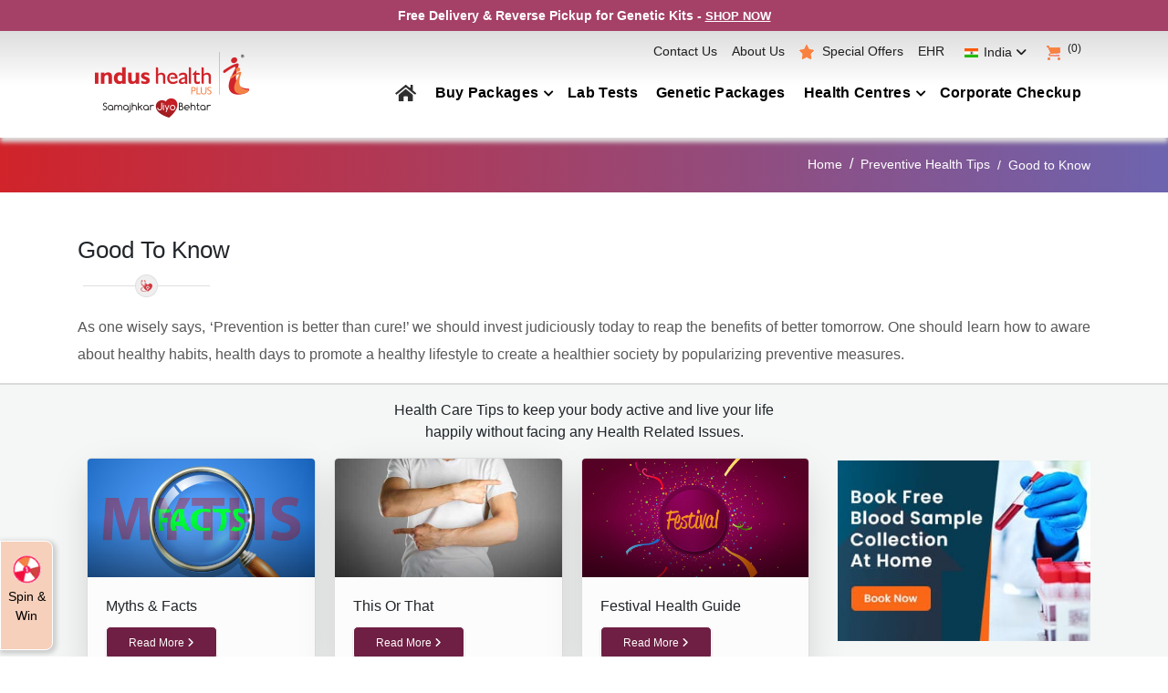

--- FILE ---
content_type: text/html; charset=UTF-8
request_url: https://www.indushealthplus.com/preventive-health-tips-good-to-know.html
body_size: 15790
content:
<!DOCTYPE html>
<html lang="en">
  <head>
	<meta charset="utf-8">

   	<meta charset="utf-8">
    <meta http-equiv="cache-control" content="public, max-age=31536000">
    <meta http-equiv="expires" content="Tue, 08 Sep 2026 00:00:00 GMT">

    <meta name="theme-color" content="#d1232a"/>
	<meta http-equiv="expires" content="2025-05-14 11:05:09" />
	<meta http-equiv="pragma" content="no-cache" />
	<meta name="referrer" content="strict-origin-when-cross-origin">
	<meta name="msvalidate.01" content="F69C4107B71976FC0D61447109F891B9" />
	
	<link rel="icon" href="https://www.indushealthplus.com/front/images/common/favicon.ico">
	<link rel="canonical" href="https://www.indushealthplus.com/preventive-health-tips-good-to-know.html">
	
        
				
		<meta name="description" content="
There are number of things that good to know about your health issues, myths and facts, mental health, healthy foods and drinks, health statistics and more.
">
		<meta name="keywords" content="health issues, myths, facts, mental health, healthy foods, healthy drinks, health statistics, public health issues
    
">
		<title>Health Issues, Myths, Facts, Mental Health, Food and Drink </title>
		<meta name="robots" content="index, follow">
<meta name="robots" content="max-image-preview:large">

<meta property="og:title" content="Health Issues, Myths, Facts, Mental Health, Food and Drink"/>
<meta property="og:url" content="https://www.indushealthplus.com/preventive-health-tips-good-to-know.html"/>
<meta property="og:type" content="ARTICLE" />
<meta property="og:description" content="&lt;pre id=&quot;line1&quot;&gt;
&lt;a&gt;There are number of things that good to know about your health issues, myths and facts, mental health, healthy foods and drinks, health statistics and more.&lt;/a&gt;&lt;/pre&gt;"/>
<meta name="twitter:site" content="@indushealthplus"/>
<meta name="twitter:title" content="Health Issues, Myths, Facts, Mental Health, Food and Drink"/>
<meta name="twitter:description" content="&lt;pre id=&quot;line1&quot;&gt;
&lt;a&gt;There are number of things that good to know about your health issues, myths and facts, mental health, healthy foods and drinks, health statistics and more.&lt;/a&gt;&lt;/pre&gt;"/>
<meta property="og:image" content=""/>
<meta name="twitter:image" content=""/>
<meta name="twitter:card" content="Summary"/>
<meta property="fb:page_id" content="127776283940794"/>
<meta property="og:site_name" content="Indus Health Plus"/> 
		
		
	<meta name="viewport" content="width=device-width, initial-scale=1.0">
	<!-- END -->	
  <link href="https://www.indushealthplus.com/front/css/bootstrap.min.css" rel="stylesheet" type="text/css"  />
	<link href="https://www.indushealthplus.com/front/css/first-fold.css" rel="stylesheet" type="text/css" />
	<link href="https://www.indushealthplus.com/front/css/header-footer.css" rel="stylesheet" type="text/css"  />
    <link href="https://www.indushealthplus.com/changes_of_website/home/assets/css/offer_popup.css" rel="stylesheet" type="text/css"  />

    <link href="https://www.indushealthplus.com/front/css/6.7.2.min.css" rel="stylesheet" type="text/css" />
	<!--<link href="https://cdnjs.cloudflare.com/ajax/libs/font-awesome/6.7.2/css/all.min.css" rel="stylesheet">-->
	<!--<link href="/front/corporate/css/common/fonts/FontAwesome/font-awesome.css" rel="stylesheet">-->

			<link href="https://www.indushealthplus.com/front/css/article-index.css" rel="stylesheet" type="text/css" />
		
		<input type="hidden" name="redirectURL" value="https://www.indushealthplus.com/health-checkup-packages.html" id="redirectURL" />

		

         
  	
		
	<!-- preload center image -->
	<!--<link rel="preload" as="image" href="/front/images/com/book-free-sample-collection-at-home-homepage-banner-article-right-section.webp" type="image/webp" fetchpriority="high">-->
	
	<!-- End Google Tag Manager -->	
	<meta name="google-site-verification" content="nqjxiFc_t59DtKIrVZwftJIxK_4-dJCNKDODcI-Dj6o" />
	
  </head>
  <!-- Body-->
  <body>
	   	<style>
    @media (min-width: 1024px) {
  .navigation-tabs-pane {
    display: none !important;
  }
}
<!--
@media only screen and (max-width: 991px) {
    .full-width.mobile-display, .wsmenu-click02.submenu-main, .wstabitem.secound-tab.collapse.show, ul.sticky-footer-ele li.mobile-display {
        display: none !important;
    }
} -->
</style>

    

    <a href="https://www.indushealthplus.com/genetic-dna-testing/genetic-packages.html" class="text-de-toph">
        <div class="tex-cstrip topstrip-ihp">
            <div class="p5hdstrip">
                <span class="typography p3 black" style="color: rgb(255, 255, 255);font-size: 14px;">Free Delivery &
                    Reverse Pickup for Genetic Kits - <span style="text-decoration: underline;font-size: 13px;">SHOP
                        NOW</span></span>
            </div>
        </div>
    </a>


<div class="content">
    <div class="container example">
        <nav class="navigation navigation-justified" id="navigation">
            <div class="navigation-header">
                <div class="navigation-button-toggler">
                    <img width="30" height="25"
                        src="https://www.indushealthplus.com/front/images/com/menu-icon.png" alt="Indus"
                        class="img-fluid " style="width:30px;height:25px; display: block; border: 0;">
                    <p>Menu</p>
                </div>
                <div class="navigation-logo">
                    <a href="https://www.indushealthplus.com"><img loading="lazy" width="210" height="99"
                            src="https://www.indushealthplus.com/front/images/com/logo-mobile.png" alt="Indus"
                            class="img-fluid" style="width:140px;height:66px; display: block; border: 0;"></a>
                </div>
                
                 <!--                     <div class="call-back-button" data-toggle="modal" data-target="#detailModal">
                        <img alt="Indus" width="40" height="40"
                            src="https://www.indushealthplus.com/front/images/com/call-back-image.png"
                            class="img-fluid"
                            style="background: #F1F1FA;width:36px;height:36px; display: block; border: 0;">
                        <p>Call Back</p>
                    </div>
                  -->
            </div>

            <div class="navigation-body">
                <div class="navigation-body-header">
                    <div class="navigation-logo"><a href="https://www.indushealthplus.com"><img width="175" height="85"
                                src="https://www.indushealthplus.com/front/images/common/indus-logo.png"
                                alt="Indus" style="width:175px;height:85px; display: block; border: 0;"
                                class=""></a></div>

                    <div class="mobile-header">
                        <div class="cart"><a href="https://www.indushealthplus.com/view/cart" class="cart"><span
                                    class="mobile-cart cart-icon"><span class="img cart-icon"></span></SPAN><span
                                    class="count">(0)</span></a></div>
                    </div><span class="navigation-body-close-button">✕</span>
                </div>

                                <ul class="navigation-menu p-l35">
                    <li class="navigation-item"><a href="/" class="navigation-link"><span class="home-icon"><img
                                    width="25" height="19"
                                    src="https://www.indushealthplus.com/front/images/com/home-icon.png"
                                    alt="I" class="img-fluid" /></span><span class="home-text fa fa-home"></span></a>
                    </li>

                                                                    <!-- dynamic menus -->
                        <li class="navigation-item" id="155">
                                                        <a href="https://www.indushealthplus.com/health-checkup-packages.html" class="navigation-link">Buy Packages

                                <span class="submenu-indicator"></span></a>
                            
                            <div class="navigation-megamenu" id="divcn155" >
                                                                <!--<div class="megamenu-close" onclick="closeMenu(155)">✕</div>-->
                                
                                <div class="navigation-megamenu-container">
                                    <div class="navigation-tabs">
                                        <ul class="navigation-tabs-nav state-scroll ul-wi1110 h-100"><li )"> <a class="wul230" href="https://www.indushealthplus.com/health-checkup-packages.html">Health Checkup Packages</a></li><li )"> <a class="wul230" href="https://www.indushealthplus.com/health-checkup-packages-men.html">Men</a></li><li )"> <a class="wul230" href="https://www.indushealthplus.com/health-checkup-packages-women.html">Women</a></li><li )"> <a class="wul230" href="https://www.indushealthplus.com/health-checkup-packages-couple.html">Couple</a></li><li )"> <a class="wul230" href="https://www.indushealthplus.com/family-health-checkup-package.html">Family</a></li><li )"> <a class="wul230" href="https://www.indushealthplus.com/health-checkup-packages-elderly.html">Elderly</a></li><li )"> <a class="wul230" href="https://www.indushealthplus.com/health-checkup-packages.html">Home Collection</a></li><li )"> <a class="wul230" href="https://www.indushealthplus.com/genetic-dna-testing.html">Genetics Packages</a></li></ul><div  style="background-color:black" class="navigation-tabs-pane is-active deskDiv" id="438"><div class="navigation-row"><div class="wstheading main-heading"><a href="https://www.indushealthplus.com/health-checkup-packages.html">Health Checkup Packages </a><a class="wsmenu-click02 submenu-main " data-toggle="collapse"  href="#menu4380" > Health Checkup Packages </a></div>
                                          
                                          <ul class="wstabitem  secound-tab collapse" id="menu4380" style="display:block;"><li class="wsshoplink-active wstliststy02 wstliststy02"><div class="secound categories-side" style="height: auto;"><div class="col-lg-12 col-md-12 "><div class="related-product"><div class="icon-product"><a href="https://www.indushealthplus.com/health-checkup-package-diamond-couple.html"> Diamond Couple Checkup
                                                            </a></div><div  class="product-text"><div class="wstheading "><a href="https://www.indushealthplus.com/health-checkup-package-diamond-couple.html">Diamond Couple Checkup</a></div><span></span></div></div><ul class="wstliststy02"></ul></div>
                                           </div>
                                           </li><li class="wsshoplink-active wstliststy02 wstliststy02"><div class="secound categories-side" style="height: auto;"><div class="col-lg-12 col-md-12 "><div class="related-product"><div class="icon-product"><a href="https://www.indushealthplus.com/health-checkup-package-gold-couple.html"> Gold Couple Checkup
                                                            </a></div><div  class="product-text"><div class="wstheading "><a href="https://www.indushealthplus.com/health-checkup-package-gold-couple.html">Gold Couple Checkup</a></div><span></span></div></div><ul class="wstliststy02"></ul></div>
                                           </div>
                                           </li><li class="wsshoplink-active wstliststy02 wstliststy02"><div class="secound categories-side" style="height: auto;"><div class="col-lg-12 col-md-12 "><div class="related-product"><div class="icon-product"><a href="https://www.indushealthplus.com/health-checkup-package-star-couple.html"> Star Couple Checkup
                                                            </a></div><div  class="product-text"><div class="wstheading "><a href="https://www.indushealthplus.com/health-checkup-package-star-couple.html">Star Couple Checkup</a></div><span></span></div></div><ul class="wstliststy02"></ul></div>
                                           </div>
                                           </li><li class="wsshoplink-active wstliststy02 wstliststy02"><div class="secound categories-side" style="height: auto;"><div class="col-lg-12 col-md-12 "><div class="related-product"><div class="icon-product"><a href="https://www.indushealthplus.com/health-checkup-package-young-couple.html"> Young Couple Checkup
                                                            </a></div><div  class="product-text"><div class="wstheading "><a href="https://www.indushealthplus.com/health-checkup-package-young-couple.html">Young Couple Checkup</a></div><span></span></div></div><ul class="wstliststy02"></ul></div>
                                           </div>
                                           </li><li class="wsshoplink-active wstliststy02 wstliststy02"><div class="secound categories-side" style="height: auto;"><div class="col-lg-12 col-md-12 "><div class="related-product"><div class="icon-product"><a href="https://www.indushealthplus.com/family-health-checkup-package.html"> Family Health Checkup
                                                            </a></div><div  class="product-text"><div class="wstheading "><a href="https://www.indushealthplus.com/family-health-checkup-package.html">Family Health Checkup</a></div><span></span></div></div><ul class="wstliststy02"></ul></div>
                                           </div>
                                           </li><li class="wsshoplink-active wstliststy02 wstliststy02"><div class="secound categories-side" style="height: auto;"><div class="col-lg-12 col-md-12 "><div class="related-product"><div class="icon-product"><a href="https://www.indushealthplus.com/primary-health-checkup-package-vitalia.html"> Primary Health Checkup Package
                                                            </a></div><div  class="product-text"><div class="wstheading "><a href="https://www.indushealthplus.com/primary-health-checkup-package-vitalia.html">Primary Health Checkup Package</a></div><span></span></div></div><ul class="wstliststy02"></ul></div>
                                           </div>
                                           </li><li class="wsshoplink-active wstliststy02 wstliststy02"><div class="secound categories-side" style="height: auto;"><div class="col-lg-12 col-md-12 "><div class="related-product"><div class="icon-product"><a href="https://www.indushealthplus.com/working-women-health-checkup-package-essentia.html"> Working Women Health Checkup Package
                                                            </a></div><div  class="product-text"><div class="wstheading "><a href="https://www.indushealthplus.com/working-women-health-checkup-package-essentia.html">Working Women Health Checkup Package</a></div><span></span></div></div><ul class="wstliststy02"></ul></div>
                                           </div>
                                           </li><li class="wsshoplink-active wstliststy02 wstliststy02"><div class="secound categories-side" style="height: auto;"><div class="col-lg-12 col-md-12 "><div class="related-product"><div class="icon-product"><a href="https://www.indushealthplus.com/full-body-checkup-package-optima.html"> Full Body Checkup
                                                            </a></div><div  class="product-text"><div class="wstheading "><a href="https://www.indushealthplus.com/full-body-checkup-package-optima.html">Full Body Checkup</a></div><span></span></div></div><ul class="wstliststy02"></ul></div>
                                           </div>
                                           </li><li class="wsshoplink-active wstliststy02 wstliststy02"><div class="secound categories-side" style="height: auto;"><div class="col-lg-12 col-md-12 "><div class="related-product"><div class="icon-product"><a href="https://www.indushealthplus.com/master-health-checkup-package-prima.html"> Master Health Checkup
                                                            </a></div><div  class="product-text"><div class="wstheading "><a href="https://www.indushealthplus.com/master-health-checkup-package-prima.html">Master Health Checkup</a></div><span></span></div></div><ul class="wstliststy02"></ul></div>
                                           </div>
                                           </li><li class="wsshoplink-active wstliststy02 wstliststy02"><div class="secound categories-side" style="height: auto;"><div class="col-lg-12 col-md-12 "><div class="related-product"><div class="icon-product"><a href="https://www.indushealthplus.com/heart-checkup-package-superia.html"> Essential Heart Checkup
                                                            </a></div><div  class="product-text"><div class="wstheading "><a href="https://www.indushealthplus.com/heart-checkup-package-superia.html">Essential Heart Checkup</a></div><span></span></div></div><ul class="wstliststy02"></ul></div>
                                           </div>
                                           </li><li class="wsshoplink-active wstliststy02 wstliststy02"><div class="secound categories-side" style="height: auto;"><div class="col-lg-12 col-md-12 "><div class="related-product"><div class="icon-product"><a href="https://www.indushealthplus.com/fitness-checkup-package-essentia.html"> Fitness Checkup
                                                            </a></div><div  class="product-text"><div class="wstheading "><a href="https://www.indushealthplus.com/fitness-checkup-package-essentia.html">Fitness Checkup</a></div><span></span></div></div><ul class="wstliststy02"></ul></div>
                                           </div>
                                           </li><a class="morepackages btn btn-primary moreb" href="https://www.indushealthplus.com/health-checkup-packages.html">More Packages</a></ul></div></div><div  style="background-color:black" class="navigation-tabs-pane  deskDiv" id="156"><div class="navigation-row"><div class="wstheading main-heading"><a href="https://www.indushealthplus.com/health-checkup-packages-men.html">Men </a><a class="wsmenu-click02 submenu-main " data-toggle="collapse"  href="#menu1561" > Men </a></div>
                                          
                                          <ul class="wstabitem  secound-tab collapse" id="menu1561" style="display:none;"><li class="wsshoplink-active wstliststy02 wstliststy02"><div class="secound categories-side" style="height: auto;"><div class="col-lg-12 col-md-12 "><div class="related-product"><div class="icon-product"><a href="https://www.indushealthplus.com/preventive-health-checkup-package-essentia.html"> Preventive Health Checkup Package
                                                            </a></div><div  class="product-text"><div class="wstheading "><a href="https://www.indushealthplus.com/preventive-health-checkup-package-essentia.html">Preventive Health Checkup Package</a></div><span></span></div></div><ul class="wstliststy02"></ul></div>
                                           </div>
                                           </li><li class="wsshoplink-active wstliststy02 wstliststy02"><div class="secound categories-side" style="height: auto;"><div class="col-lg-12 col-md-12 "><div class="related-product"><div class="icon-product"><a href="https://www.indushealthplus.com/full-body-checkup-package-optima.html"> Full Body Checkup
                                                            </a></div><div  class="product-text"><div class="wstheading "><a href="https://www.indushealthplus.com/full-body-checkup-package-optima.html">Full Body Checkup</a></div><span></span></div></div><ul class="wstliststy02"></ul></div>
                                           </div>
                                           </li><li class="wsshoplink-active wstliststy02 wstliststy02"><div class="secound categories-side" style="height: auto;"><div class="col-lg-12 col-md-12 "><div class="related-product"><div class="icon-product"><a href="https://www.indushealthplus.com/master-health-checkup-package-prima.html"> Master Health Checkup
                                                            </a></div><div  class="product-text"><div class="wstheading "><a href="https://www.indushealthplus.com/master-health-checkup-package-prima.html">Master Health Checkup</a></div><span></span></div></div><ul class="wstliststy02"></ul></div>
                                           </div>
                                           </li><li class="wsshoplink-active wstliststy02 wstliststy02"><div class="secound categories-side" style="height: auto;"><div class="col-lg-12 col-md-12 "><div class="related-product"><div class="icon-product"><a href="https://www.indushealthplus.com/heart-checkup-package-superia.html"> Essential Heart Checkup
                                                            </a></div><div  class="product-text"><div class="wstheading "><a href="https://www.indushealthplus.com/heart-checkup-package-superia.html">Essential Heart Checkup</a></div><span></span></div></div><ul class="wstliststy02"></ul></div>
                                           </div>
                                           </li><li class="wsshoplink-active wstliststy02 wstliststy02"><div class="secound categories-side" style="height: auto;"><div class="col-lg-12 col-md-12 "><div class="related-product"><div class="icon-product"><a href="https://www.indushealthplus.com/fitness-checkup-package-essentia.html"> Fitness Checkup
                                                            </a></div><div  class="product-text"><div class="wstheading "><a href="https://www.indushealthplus.com/fitness-checkup-package-essentia.html">Fitness Checkup</a></div><span></span></div></div><ul class="wstliststy02"></ul></div>
                                           </div>
                                           </li><li class="wsshoplink-active wstliststy02 wstliststy02"><div class="secound categories-side" style="height: auto;"><div class="col-lg-12 col-md-12 "><div class="related-product"><div class="icon-product"><a href="https://www.indushealthplus.com/primary-health-checkup-package-vitalia.html"> Primary Health Checkup Package
                                                            </a></div><div  class="product-text"><div class="wstheading "><a href="https://www.indushealthplus.com/primary-health-checkup-package-vitalia.html">Primary Health Checkup Package</a></div><span></span></div></div><ul class="wstliststy02"></ul></div>
                                           </div>
                                           </li><li class="wsshoplink-active wstliststy02 wstliststy02"><div class="secound categories-side" style="height: auto;"><div class="col-lg-12 col-md-12 "><div class="related-product"><div class="icon-product"><a href="https://www.indushealthplus.com/basic-wellness-package-for-men-necessia.html"> Basic Wellness Package for Men
                                                            </a></div><div  class="product-text"><div class="wstheading "><a href="https://www.indushealthplus.com/basic-wellness-package-for-men-necessia.html">Basic Wellness Package for Men</a></div><span></span></div></div><ul class="wstliststy02"></ul></div>
                                           </div>
                                           </li><li class="wsshoplink-active wstliststy02 wstliststy02"><div class="secound categories-side" style="height: auto;"><div class="col-lg-12 col-md-12 "><div class="related-product"><div class="icon-product"><a href="https://www.indushealthplus.com/advanced-full-body-checkup-package-optima.html"> Advanced Full Body Checkup Package
                                                            </a></div><div  class="product-text"><div class="wstheading "><a href="https://www.indushealthplus.com/advanced-full-body-checkup-package-optima.html">Advanced Full Body Checkup Package</a></div><span></span></div></div><ul class="wstliststy02"></ul></div>
                                           </div>
                                           </li><li class="wsshoplink-active wstliststy02 wstliststy02"><div class="secound categories-side" style="height: auto;"><div class="col-lg-12 col-md-12 "><div class="related-product"><div class="icon-product"><a href="https://www.indushealthplus.com/complete-body-test-package-optima.html"> Complete Body Test Package
                                                            </a></div><div  class="product-text"><div class="wstheading "><a href="https://www.indushealthplus.com/complete-body-test-package-optima.html">Complete Body Test Package</a></div><span></span></div></div><ul class="wstliststy02"></ul></div>
                                           </div>
                                           </li><li class="wsshoplink-active wstliststy02 wstliststy02"><div class="secound categories-side" style="height: auto;"><div class="col-lg-12 col-md-12 "><div class="related-product"><div class="icon-product"><a href="https://www.indushealthplus.com/preventive-heart-checkup-package-superia.html"> Preventive Heart Checkup Package
                                                            </a></div><div  class="product-text"><div class="wstheading "><a href="https://www.indushealthplus.com/preventive-heart-checkup-package-superia.html">Preventive Heart Checkup Package</a></div><span></span></div></div><ul class="wstliststy02"></ul></div>
                                           </div>
                                           </li><li class="wsshoplink-active wstliststy02 wstliststy02"><div class="secound categories-side" style="height: auto;"><div class="col-lg-12 col-md-12 "><div class="related-product"><div class="icon-product"><a href="https://www.indushealthplus.com/healthy-heart-checkup-package-superia.html"> Healthy Heart Checkup Package
                                                            </a></div><div  class="product-text"><div class="wstheading "><a href="https://www.indushealthplus.com/healthy-heart-checkup-package-superia.html">Healthy Heart Checkup Package</a></div><span></span></div></div><ul class="wstliststy02"></ul></div>
                                           </div>
                                           </li><li class="wsshoplink-active wstliststy02 wstliststy02"><div class="secound categories-side" style="height: auto;"><div class="col-lg-12 col-md-12 "><div class="related-product"><div class="icon-product"><a href="https://www.indushealthplus.com/annual-health-checkup-package-essentia.html"> Annual Health Checkup Package
                                                            </a></div><div  class="product-text"><div class="wstheading "><a href="https://www.indushealthplus.com/annual-health-checkup-package-essentia.html">Annual Health Checkup Package</a></div><span></span></div></div><ul class="wstliststy02"></ul></div>
                                           </div>
                                           </li><a class="morepackages btn btn-primary moreb" href="https://www.indushealthplus.com/health-checkup-packages-men.html">More Packages</a></ul></div></div><div  style="background-color:black" class="navigation-tabs-pane  deskDiv" id="161"><div class="navigation-row"><div class="wstheading main-heading"><a href="https://www.indushealthplus.com/health-checkup-packages-women.html">Women </a><a class="wsmenu-click02 submenu-main " data-toggle="collapse"  href="#menu1612" > Women </a></div>
                                          
                                          <ul class="wstabitem  secound-tab collapse" id="menu1612" style="display:none;"><li class="wsshoplink-active wstliststy02 wstliststy02"><div class="secound categories-side" style="height: auto;"><div class="col-lg-12 col-md-12 "><div class="related-product"><div class="icon-product"><a href="https://www.indushealthplus.com/primary-health-checkup-package-vitalia.html"> Primary Health Checkup Package
                                                            </a></div><div  class="product-text"><div class="wstheading "><a href="https://www.indushealthplus.com/primary-health-checkup-package-vitalia.html">Primary Health Checkup Package</a></div><span></span></div></div><ul class="wstliststy02"></ul></div>
                                           </div>
                                           </li><li class="wsshoplink-active wstliststy02 wstliststy02"><div class="secound categories-side" style="height: auto;"><div class="col-lg-12 col-md-12 "><div class="related-product"><div class="icon-product"><a href="https://www.indushealthplus.com/women-health-checkup-package-prima.html"> Women Health Checkup Package
                                                            </a></div><div  class="product-text"><div class="wstheading "><a href="https://www.indushealthplus.com/women-health-checkup-package-prima.html">Women Health Checkup Package</a></div><span></span></div></div><ul class="wstliststy02"></ul></div>
                                           </div>
                                           </li><li class="wsshoplink-active wstliststy02 wstliststy02"><div class="secound categories-side" style="height: auto;"><div class="col-lg-12 col-md-12 "><div class="related-product"><div class="icon-product"><a href="https://www.indushealthplus.com/full-body-checkup-package-optima.html"> Full Body Checkup
                                                            </a></div><div  class="product-text"><div class="wstheading "><a href="https://www.indushealthplus.com/full-body-checkup-package-optima.html">Full Body Checkup</a></div><span></span></div></div><ul class="wstliststy02"></ul></div>
                                           </div>
                                           </li><li class="wsshoplink-active wstliststy02 wstliststy02"><div class="secound categories-side" style="height: auto;"><div class="col-lg-12 col-md-12 "><div class="related-product"><div class="icon-product"><a href="https://www.indushealthplus.com/master-health-checkup-package-prima.html"> Master Health Checkup
                                                            </a></div><div  class="product-text"><div class="wstheading "><a href="https://www.indushealthplus.com/master-health-checkup-package-prima.html">Master Health Checkup</a></div><span></span></div></div><ul class="wstliststy02"></ul></div>
                                           </div>
                                           </li><li class="wsshoplink-active wstliststy02 wstliststy02"><div class="secound categories-side" style="height: auto;"><div class="col-lg-12 col-md-12 "><div class="related-product"><div class="icon-product"><a href="https://www.indushealthplus.com/heart-checkup-package-superia.html"> Essential Heart Checkup
                                                            </a></div><div  class="product-text"><div class="wstheading "><a href="https://www.indushealthplus.com/heart-checkup-package-superia.html">Essential Heart Checkup</a></div><span></span></div></div><ul class="wstliststy02"></ul></div>
                                           </div>
                                           </li><li class="wsshoplink-active wstliststy02 wstliststy02"><div class="secound categories-side" style="height: auto;"><div class="col-lg-12 col-md-12 "><div class="related-product"><div class="icon-product"><a href="https://www.indushealthplus.com/fitness-checkup-package-essentia.html"> Fitness Checkup
                                                            </a></div><div  class="product-text"><div class="wstheading "><a href="https://www.indushealthplus.com/fitness-checkup-package-essentia.html">Fitness Checkup</a></div><span></span></div></div><ul class="wstliststy02"></ul></div>
                                           </div>
                                           </li><li class="wsshoplink-active wstliststy02 wstliststy02"><div class="secound categories-side" style="height: auto;"><div class="col-lg-12 col-md-12 "><div class="related-product"><div class="icon-product"><a href="https://www.indushealthplus.com/well-women-checkup-package-prima.html"> Well Women Checkup Package
                                                            </a></div><div  class="product-text"><div class="wstheading "><a href="https://www.indushealthplus.com/well-women-checkup-package-prima.html">Well Women Checkup Package</a></div><span></span></div></div><ul class="wstliststy02"></ul></div>
                                           </div>
                                           </li><li class="wsshoplink-active wstliststy02 wstliststy02"><div class="secound categories-side" style="height: auto;"><div class="col-lg-12 col-md-12 "><div class="related-product"><div class="icon-product"><a href="https://www.indushealthplus.com/basic-wellness-package-for-women-necessia.html"> Basic Wellness Package for Women
                                                            </a></div><div  class="product-text"><div class="wstheading "><a href="https://www.indushealthplus.com/basic-wellness-package-for-women-necessia.html">Basic Wellness Package for Women</a></div><span></span></div></div><ul class="wstliststy02"></ul></div>
                                           </div>
                                           </li><li class="wsshoplink-active wstliststy02 wstliststy02"><div class="secound categories-side" style="height: auto;"><div class="col-lg-12 col-md-12 "><div class="related-product"><div class="icon-product"><a href="https://www.indushealthplus.com/womens-full-body-checkup-package-prima.html"> Womens Full Body Checkup Package
                                                            </a></div><div  class="product-text"><div class="wstheading "><a href="https://www.indushealthplus.com/womens-full-body-checkup-package-prima.html">Womens Full Body Checkup Package</a></div><span></span></div></div><ul class="wstliststy02"></ul></div>
                                           </div>
                                           </li><li class="wsshoplink-active wstliststy02 wstliststy02"><div class="secound categories-side" style="height: auto;"><div class="col-lg-12 col-md-12 "><div class="related-product"><div class="icon-product"><a href="https://www.indushealthplus.com/womens-wellness-checkup-package-prima.html"> Womens Wellness Checkup Package
                                                            </a></div><div  class="product-text"><div class="wstheading "><a href="https://www.indushealthplus.com/womens-wellness-checkup-package-prima.html">Womens Wellness Checkup Package</a></div><span></span></div></div><ul class="wstliststy02"></ul></div>
                                           </div>
                                           </li><li class="wsshoplink-active wstliststy02 wstliststy02"><div class="secound categories-side" style="height: auto;"><div class="col-lg-12 col-md-12 "><div class="related-product"><div class="icon-product"><a href="https://www.indushealthplus.com/full-body-checkup-package-for-women-prima.html"> Full Body Checkup Package for Women
                                                            </a></div><div  class="product-text"><div class="wstheading "><a href="https://www.indushealthplus.com/full-body-checkup-package-for-women-prima.html">Full Body Checkup Package for Women</a></div><span></span></div></div><ul class="wstliststy02"></ul></div>
                                           </div>
                                           </li><li class="wsshoplink-active wstliststy02 wstliststy02"><div class="secound categories-side" style="height: auto;"><div class="col-lg-12 col-md-12 "><div class="related-product"><div class="icon-product"><a href="https://www.indushealthplus.com/mothers-health-prima-package.html"> Mother's Health Prima Package
                                                            </a></div><div  class="product-text"><div class="wstheading "><a href="https://www.indushealthplus.com/mothers-health-prima-package.html">Mother's Health Prima Package</a></div><span></span></div></div><ul class="wstliststy02"></ul></div>
                                           </div>
                                           </li><li class="wsshoplink-active wstliststy02 wstliststy02"><div class="secound categories-side" style="height: auto;"><div class="col-lg-12 col-md-12 "><div class="related-product"><div class="icon-product"><a href="https://www.indushealthplus.com/essential-health-checkup-for-mother.html"> Essential Health Checkup Package for Mother
                                                            </a></div><div  class="product-text"><div class="wstheading "><a href="https://www.indushealthplus.com/essential-health-checkup-for-mother.html">Essential Health Checkup Package for Mother</a></div><span></span></div></div><ul class="wstliststy02"></ul></div>
                                           </div>
                                           </li><li class="wsshoplink-active wstliststy02 wstliststy02"><div class="secound categories-side" style="height: auto;"><div class="col-lg-12 col-md-12 "><div class="related-product"><div class="icon-product"><a href="https://www.indushealthplus.com/mothers-full-body-checkup-optima.html"> Mother's Full Body Checkup
                                                            </a></div><div  class="product-text"><div class="wstheading "><a href="https://www.indushealthplus.com/mothers-full-body-checkup-optima.html">Mother's Full Body Checkup</a></div><span></span></div></div><ul class="wstliststy02"></ul></div>
                                           </div>
                                           </li><a class="morepackages btn btn-primary moreb" href="https://www.indushealthplus.com/health-checkup-packages-women.html">More Packages</a></ul></div></div><div  style="background-color:black" class="navigation-tabs-pane  deskDiv" id="446"><div class="navigation-row"><div class="wstheading main-heading"><a href="https://www.indushealthplus.com/health-checkup-packages-couple.html">Couple </a><a class="wsmenu-click02 submenu-main " data-toggle="collapse"  href="#menu4463" > Couple </a></div>
                                          
                                          <ul class="wstabitem  secound-tab collapse" id="menu4463" style="display:none;"><li class="wsshoplink-active wstliststy02 wstliststy02"><div class="secound categories-side" style="height: auto;"><div class="col-lg-12 col-md-12 "><div class="related-product"><div class="icon-product"><a href="https://www.indushealthplus.com/health-checkup-package-diamond-couple.html"> Diamond Couple Checkup
                                                            </a></div><div  class="product-text"><div class="wstheading "><a href="https://www.indushealthplus.com/health-checkup-package-diamond-couple.html">Diamond Couple Checkup</a></div><span></span></div></div><ul class="wstliststy02"></ul></div>
                                           </div>
                                           </li><li class="wsshoplink-active wstliststy02 wstliststy02"><div class="secound categories-side" style="height: auto;"><div class="col-lg-12 col-md-12 "><div class="related-product"><div class="icon-product"><a href="https://www.indushealthplus.com/health-checkup-package-gold-couple.html"> Gold Couple Checkup
                                                            </a></div><div  class="product-text"><div class="wstheading "><a href="https://www.indushealthplus.com/health-checkup-package-gold-couple.html">Gold Couple Checkup</a></div><span></span></div></div><ul class="wstliststy02"></ul></div>
                                           </div>
                                           </li><li class="wsshoplink-active wstliststy02 wstliststy02"><div class="secound categories-side" style="height: auto;"><div class="col-lg-12 col-md-12 "><div class="related-product"><div class="icon-product"><a href="https://www.indushealthplus.com/health-checkup-package-star-couple.html"> Star Couple Checkup
                                                            </a></div><div  class="product-text"><div class="wstheading "><a href="https://www.indushealthplus.com/health-checkup-package-star-couple.html">Star Couple Checkup</a></div><span></span></div></div><ul class="wstliststy02"></ul></div>
                                           </div>
                                           </li><li class="wsshoplink-active wstliststy02 wstliststy02"><div class="secound categories-side" style="height: auto;"><div class="col-lg-12 col-md-12 "><div class="related-product"><div class="icon-product"><a href="https://www.indushealthplus.com/primary-couple-health-checkup-package.html"> Primary Couple Health Checkup
                                                            </a></div><div  class="product-text"><div class="wstheading "><a href="https://www.indushealthplus.com/primary-couple-health-checkup-package.html">Primary Couple Health Checkup</a></div><span></span></div></div><ul class="wstliststy02"></ul></div>
                                           </div>
                                           </li><li class="wsshoplink-active wstliststy02 wstliststy02"><div class="secound categories-side" style="height: auto;"><div class="col-lg-12 col-md-12 "><div class="related-product"><div class="icon-product"><a href="https://www.indushealthplus.com/health-checkup-package-young-couple.html"> Young Couple Checkup
                                                            </a></div><div  class="product-text"><div class="wstheading "><a href="https://www.indushealthplus.com/health-checkup-package-young-couple.html">Young Couple Checkup</a></div><span></span></div></div><ul class="wstliststy02"></ul></div>
                                           </div>
                                           </li><a class="morepackages btn btn-primary moreb" href="https://www.indushealthplus.com/health-checkup-packages-couple.html">More Packages</a></ul></div></div><div  style="background-color:black" class="navigation-tabs-pane  deskDiv" id="447"><div class="navigation-row"><div class="wstheading main-heading"><a href="https://www.indushealthplus.com/family-health-checkup-package.html">Family </a></div>
                                          
                                          <ul class="wstabitem  secound-tab collapse" id="menu4474" style="display:none;"><li class="wsshoplink-active wstliststy02 wstliststy01"><div class="secound categories-side" style="height: auto;"><div class="col-lg-12 col-md-12 "><div class="related-product"><div class="icon-product"><a href="https://www.indushealthplus.com/family-health-checkup.html"> Family Health Checkup Package
                                                            </a></div><div  class="product-text"><div class="wstheading "><a href="https://www.indushealthplus.com/family-health-checkup.html">Family Health Checkup Package</a></div><span></span></div></div><ul class="wstliststy01"></ul></div>
                                           </div>
                                           </li><a class="morepackages btn btn-primary moreb" href="https://www.indushealthplus.com/family-health-checkup-package.html">More Packages</a></ul></div></div><div  style="background-color:black" class="navigation-tabs-pane  deskDiv" id="449"><div class="navigation-row"><div class="wstheading main-heading"><a href="https://www.indushealthplus.com/health-checkup-packages-elderly.html">Elderly </a><a class="wsmenu-click02 submenu-main " data-toggle="collapse"  href="#menu4495" > Elderly </a></div>
                                          
                                          <ul class="wstabitem  secound-tab collapse" id="menu4495" style="display:none;"><li class="wsshoplink-active wstliststy02 wstliststy02"><div class="secound categories-side" style="height: auto;"><div class="col-lg-12 col-md-12 "><div class="related-product"><div class="icon-product"><a href="https://www.indushealthplus.com/full-body-checkup-package-optima.html"> Full Body Checkup
                                                            </a></div><div  class="product-text"><div class="wstheading "><a href="https://www.indushealthplus.com/full-body-checkup-package-optima.html">Full Body Checkup</a></div><span></span></div></div><ul class="wstliststy02"></ul></div>
                                           </div>
                                           </li><li class="wsshoplink-active wstliststy02 wstliststy02"><div class="secound categories-side" style="height: auto;"><div class="col-lg-12 col-md-12 "><div class="related-product"><div class="icon-product"><a href="https://www.indushealthplus.com/master-health-checkup-package-prima.html"> Master Health Checkup
                                                            </a></div><div  class="product-text"><div class="wstheading "><a href="https://www.indushealthplus.com/master-health-checkup-package-prima.html">Master Health Checkup</a></div><span></span></div></div><ul class="wstliststy02"></ul></div>
                                           </div>
                                           </li><li class="wsshoplink-active wstliststy02 wstliststy02"><div class="secound categories-side" style="height: auto;"><div class="col-lg-12 col-md-12 "><div class="related-product"><div class="icon-product"><a href="https://www.indushealthplus.com/senior-citizen-health-checkup-package-essentia.html"> Senior Citizen Health Checkup Package
                                                            </a></div><div  class="product-text"><div class="wstheading "><a href="https://www.indushealthplus.com/senior-citizen-health-checkup-package-essentia.html">Senior Citizen Health Checkup Package</a></div><span></span></div></div><ul class="wstliststy02"></ul></div>
                                           </div>
                                           </li><li class="wsshoplink-active wstliststy02 wstliststy02"><div class="secound categories-side" style="height: auto;"><div class="col-lg-12 col-md-12 "><div class="related-product"><div class="icon-product"><a href="https://www.indushealthplus.com/health-checkup-package-grandparents-essentia.html"> Health Checkup for Grandparents
                                                            </a></div><div  class="product-text"><div class="wstheading "><a href="https://www.indushealthplus.com/health-checkup-package-grandparents-essentia.html">Health Checkup for Grandparents</a></div><span></span></div></div><ul class="wstliststy02"></ul></div>
                                           </div>
                                           </li><li class="wsshoplink-active wstliststy02 wstliststy02"><div class="secound categories-side" style="height: auto;"><div class="col-lg-12 col-md-12 "><div class="related-product"><div class="icon-product"><a href="https://www.indushealthplus.com/senior-citizen-full-body-checkup-package-prima.html"> Senior Citizen Full Body Checkup Package
                                                            </a></div><div  class="product-text"><div class="wstheading "><a href="https://www.indushealthplus.com/senior-citizen-full-body-checkup-package-prima.html">Senior Citizen Full Body Checkup Package</a></div><span></span></div></div><ul class="wstliststy02"></ul></div>
                                           </div>
                                           </li><li class="wsshoplink-active wstliststy02 wstliststy02"><div class="secound categories-side" style="height: auto;"><div class="col-lg-12 col-md-12 "><div class="related-product"><div class="icon-product"><a href="https://www.indushealthplus.com/complete-checkup-package-for-mother-superia.html"> Complete Checkup Package for Mother
                                                            </a></div><div  class="product-text"><div class="wstheading "><a href="https://www.indushealthplus.com/complete-checkup-package-for-mother-superia.html">Complete Checkup Package for Mother</a></div><span></span></div></div><ul class="wstliststy02"></ul></div>
                                           </div>
                                           </li><li class="wsshoplink-active wstliststy02 wstliststy02"><div class="secound categories-side" style="height: auto;"><div class="col-lg-12 col-md-12 "><div class="related-product"><div class="icon-product"><a href="https://www.indushealthplus.com/health-checkup-elderly-package-essentia.html"> Health Checkup for Elderly
                                                            </a></div><div  class="product-text"><div class="wstheading "><a href="https://www.indushealthplus.com/health-checkup-elderly-package-essentia.html">Health Checkup for Elderly</a></div><span></span></div></div><ul class="wstliststy02"></ul></div>
                                           </div>
                                           </li><li class="wsshoplink-active wstliststy02 wstliststy02"><div class="secound categories-side" style="height: auto;"><div class="col-lg-12 col-md-12 "><div class="related-product"><div class="icon-product"><a href="https://www.indushealthplus.com/essential-checkup-package-for-mother-superia.html"> Essential Checkup Package for Mother
                                                            </a></div><div  class="product-text"><div class="wstheading "><a href="https://www.indushealthplus.com/essential-checkup-package-for-mother-superia.html">Essential Checkup Package for Mother</a></div><span></span></div></div><ul class="wstliststy02"></ul></div>
                                           </div>
                                           </li><li class="wsshoplink-active wstliststy02 wstliststy02"><div class="secound categories-side" style="height: auto;"><div class="col-lg-12 col-md-12 "><div class="related-product"><div class="icon-product"><a href="https://www.indushealthplus.com/complete-checkup-package-for-father-superia.html"> Complete Checkup Package for Father
                                                            </a></div><div  class="product-text"><div class="wstheading "><a href="https://www.indushealthplus.com/complete-checkup-package-for-father-superia.html">Complete Checkup Package for Father</a></div><span></span></div></div><ul class="wstliststy02"></ul></div>
                                           </div>
                                           </li><a class="morepackages btn btn-primary moreb" href="https://www.indushealthplus.com/health-checkup-packages-elderly.html">More Packages</a></ul></div></div><div  style="background-color:black" class="navigation-tabs-pane  deskDiv" id="8091"><div class="navigation-row"><div class="wstheading main-heading"><a href="https://www.indushealthplus.com/health-checkup-packages.html">Home Collection </a><a class="wsmenu-click02 submenu-main " data-toggle="collapse"  href="#menu80916" > Home Collection </a></div>
                                          
                                          <ul class="wstabitem  secound-tab collapse" id="menu80916" style="display:none;"><li class="wsshoplink-active wstliststy02 wstliststy02"><div class="secound categories-side" style="height: auto;"><div class="col-lg-12 col-md-12 "><div class="related-product"><div class="icon-product"><a href="https://www.indushealthplus.com/lab-test-health-checkup-packages.html"> Indus Comprehensive Lab Test Packages
                                                            </a></div><div  class="product-text"><div class="wstheading "><a href="https://www.indushealthplus.com/lab-test-health-checkup-packages.html">Indus Comprehensive Lab Test Packages</a></div><span></span></div></div><ul class="wstliststy02"></ul></div>
                                           </div>
                                           </li><li class="wsshoplink-active wstliststy02 wstliststy02"><div class="secound categories-side" style="height: auto;"><div class="col-lg-12 col-md-12 "><div class="related-product"><div class="icon-product"><a href="https://www.indushealthplus.com/basic-health-checkup-package-necessia.html"> Basic Health Checkup Package
                                                            </a></div><div  class="product-text"><div class="wstheading "><a href="https://www.indushealthplus.com/basic-health-checkup-package-necessia.html">Basic Health Checkup Package</a></div><span></span></div></div><ul class="wstliststy02"></ul></div>
                                           </div>
                                           </li><li class="wsshoplink-active wstliststy02 wstliststy02"><div class="secound categories-side" style="height: auto;"><div class="col-lg-12 col-md-12 "><div class="related-product"><div class="icon-product"><a href="https://www.indushealthplus.com/yearly-health-checkup-package-necessia.html"> Yearly Health Checkup Package
                                                            </a></div><div  class="product-text"><div class="wstheading "><a href="https://www.indushealthplus.com/yearly-health-checkup-package-necessia.html">Yearly Health Checkup Package</a></div><span></span></div></div><ul class="wstliststy02"></ul></div>
                                           </div>
                                           </li><li class="wsshoplink-active wstliststy02 wstliststy02"><div class="secound categories-side" style="height: auto;"><div class="col-lg-12 col-md-12 "><div class="related-product"><div class="icon-product"><a href="https://www.indushealthplus.com/basic-wellness-package-for-women-necessia.html"> Basic Wellness Package for Women
                                                            </a></div><div  class="product-text"><div class="wstheading "><a href="https://www.indushealthplus.com/basic-wellness-package-for-women-necessia.html">Basic Wellness Package for Women</a></div><span></span></div></div><ul class="wstliststy02"></ul></div>
                                           </div>
                                           </li><li class="wsshoplink-active wstliststy02 wstliststy02"><div class="secound categories-side" style="height: auto;"><div class="col-lg-12 col-md-12 "><div class="related-product"><div class="icon-product"><a href="https://www.indushealthplus.com/preventive-health-checkup-package-preventia.html"> Preventive Full Body Checkup
                                                            </a></div><div  class="product-text"><div class="wstheading "><a href="https://www.indushealthplus.com/preventive-health-checkup-package-preventia.html">Preventive Full Body Checkup</a></div><span></span></div></div><ul class="wstliststy02"></ul></div>
                                           </div>
                                           </li><li class="wsshoplink-active wstliststy02 wstliststy02"><div class="secound categories-side" style="height: auto;"><div class="col-lg-12 col-md-12 "><div class="related-product"><div class="icon-product"><a href="https://www.indushealthplus.com/essential-health-checkup-package-necessia.html"> Essential Full Body Checkup
                                                            </a></div><div  class="product-text"><div class="wstheading "><a href="https://www.indushealthplus.com/essential-health-checkup-package-necessia.html">Essential Full Body Checkup</a></div><span></span></div></div><ul class="wstliststy02"></ul></div>
                                           </div>
                                           </li><li class="wsshoplink-active wstliststy02 wstliststy02"><div class="secound categories-side" style="height: auto;"><div class="col-lg-12 col-md-12 "><div class="related-product"><div class="icon-product"><a href="https://www.indushealthplus.com/basic-wellness-package-for-men-necessia.html"> Basic Wellness Package for Men
                                                            </a></div><div  class="product-text"><div class="wstheading "><a href="https://www.indushealthplus.com/basic-wellness-package-for-men-necessia.html">Basic Wellness Package for Men</a></div><span></span></div></div><ul class="wstliststy02"></ul></div>
                                           </div>
                                           </li><li class="wsshoplink-active wstliststy02 wstliststy02"><div class="secound categories-side" style="height: auto;"><div class="col-lg-12 col-md-12 "><div class="related-product"><div class="icon-product"><a href="https://www.indushealthplus.com/seasonal-health-checkup-package-necessia.html"> Summer Season Health Checkup Package
                                                            </a></div><div  class="product-text"><div class="wstheading "><a href="https://www.indushealthplus.com/seasonal-health-checkup-package-necessia.html">Summer Season Health Checkup Package</a></div><span></span></div></div><ul class="wstliststy02"></ul></div>
                                           </div>
                                           </li></ul></div></div><div  style="background-color:black" class="navigation-tabs-pane  deskDiv" id="8087"><div class="navigation-row"><div class="wstheading main-heading"><a href="https://www.indushealthplus.com/genetic-dna-testing">Genetics Packages</a><a class="wsmenu-click02 submenu-main " data-toggle="collapse"  href="#menu80877" > Genetics Packages </a></div>
                                          
                                          <ul class="wstabitem  secound-tab collapse" id="menu80877" style="display:none;"><li class="wsshoplink-active wstliststy02 wstliststy02"><div class="secound categories-side" style="height: auto;"><div class="col-lg-12 col-md-12 "><div class="related-product"><div class="icon-product"><a href="https://www.indushealthplus.com/genetic-dna-testing/dnawise-total.html"> DNAwise
                                                            </a></div><div  class="product-text"><div class="wstheading "><a href="https://www.indushealthplus.com/genetic-dna-testing/dnawise-total.html">DNAwise</a></div><span></span></div></div><ul class="wstliststy02"></ul></div>
                                           </div>
                                           </li><li class="wsshoplink-active wstliststy02 wstliststy02"><div class="secound categories-side" style="height: auto;"><div class="col-lg-12 col-md-12 "><div class="related-product"><div class="icon-product"><a href="https://www.indushealthplus.com/genetic-dna-testing/genetic-wellness-package.html"> DNAwise Wellness
                                                            </a></div><div  class="product-text"><div class="wstheading "><a href="https://www.indushealthplus.com/genetic-dna-testing/genetic-wellness-package.html">DNAwise Wellness</a></div><span></span></div></div><ul class="wstliststy02"></ul></div>
                                           </div>
                                           </li><li class="wsshoplink-active wstliststy02 wstliststy02"><div class="secound categories-side" style="height: auto;"><div class="col-lg-12 col-md-12 "><div class="related-product"><div class="icon-product"><a href="https://www.indushealthplus.com/genetic-dna-testing/dnawise-premium-genetic-test.html"> DNAwise Premium Genetic Test Package
                                                            </a></div><div  class="product-text"><div class="wstheading "><a href="https://www.indushealthplus.com/genetic-dna-testing/dnawise-premium-genetic-test.html">DNAwise Premium Genetic Test Package</a></div><span></span></div></div><ul class="wstliststy02"></ul></div>
                                           </div>
                                           </li><li class="wsshoplink-active wstliststy02 wstliststy02"><div class="secound categories-side" style="height: auto;"><div class="col-lg-12 col-md-12 "><div class="related-product"><div class="icon-product"><a href="https://www.indushealthplus.com/genetic-dna-testing/mednawise.html"> MEDNAwise Genetic Test
                                                            </a></div><div  class="product-text"><div class="wstheading "><a href="https://www.indushealthplus.com/genetic-dna-testing/mednawise.html">MEDNAwise Genetic Test</a></div><span></span></div></div><ul class="wstliststy02"></ul></div>
                                           </div>
                                           </li><a class="morepackages btn btn-primary moreb" href="https://www.indushealthplus.com/genetic-dna-testing/genetic-packages.html">More Packages</a></ul></div></div></div>
                                </div>
                            </div>
                        </li>
                                                                                            <!-- dynamic menus -->
                        <li class="navigation-item" id="9637">
                                                        <a href="/lab-packages" class="navigation-link"
                                target="_blank">Lab Tests
                                </a>
                            </a>
                            
                            <div class="navigation-megamenu" id="divcn9637" >
                                                                <!--<div class="megamenu-close" onclick="closeMenu(9637)">✕</div>-->
                                
                                <div class="navigation-megamenu-container">
                                    <div class="navigation-tabs">
                                        <ul class="navigation-tabs-nav" ></ul></div>
                                </div>
                            </div>
                        </li>
                                                                                            <!-- dynamic menus -->
                        <li class="navigation-item" id="567">
                                                        <a href="/genetic-dna-testing" class="navigation-link"
                                target="_blank">Genetic Packages
                                </a>
                            </a>
                            
                            <div class="navigation-megamenu" id="divcn567" >
                                                                <!--<div class="megamenu-close" onclick="closeMenu(567)">✕</div>-->
                                
                                <div class="navigation-megamenu-container">
                                    <div class="navigation-tabs">
                                        <ul class="navigation-tabs-nav" ></ul></div>
                                </div>
                            </div>
                        </li>
                                                                                            <!-- dynamic menus -->
                        <li class="navigation-item" id="89">
                                                        <a href="https://www.indushealthplus.com/health-checkup-centres.html" class="navigation-link">Health Centres

                                <span class="submenu-indicator"></span></a>
                            
                            <div class="navigation-megamenu" id="divcn89" >
                                                                <!--<div class="megamenu-close" onclick="closeMenu(89)">✕</div>-->
                                
                                <div class="navigation-megamenu-container">
                                    <div class="navigation-tabs">
                                        <ul class="navigation-tabs-nav state-scroll ul-wi1110 h-100"><li )"> <a class="wul230" href="https://www.indushealthplus.com/health-checkup-maharashtra.html">Maharashtra</a></li><li )"> <a class="wul230" href="https://www.indushealthplus.com/health-checkup-telangana.html">Telangana</a></li><li )"> <a class="wul230" href="https://www.indushealthplus.com/health-checkup-andhra-pradesh.html">Andhra Pradesh</a></li><li )"> <a class="wul230" href="https://www.indushealthplus.com/health-checkup-karnataka.html">Karnataka</a></li><li )"> <a class="wul230" href="https://www.indushealthplus.com/health-checkup-tamil-nadu.html">Tamil Nadu</a></li><li )"> <a class="wul230" href="https://www.indushealthplus.com/health-checkup-gujarat.html">Gujarat</a></li><li )"> <a class="wul230" href="https://www.indushealthplus.com/health-checkup-punjab.html">Punjab</a></li><li )"> <a class="wul230" href="https://www.indushealthplus.com/health-checkup-kerala.html">Kerala</a></li><li )"> <a class="wul230" href="https://www.indushealthplus.com/health-checkup-orissa.html">Orissa</a></li><li )"> <a class="wul230" href="https://www.indushealthplus.com/health-checkup-uttarakhand.html">Uttarakhand</a></li><li )"> <a class="wul230" href="https://www.indushealthplus.com/health-checkup-delhi.html">Delhi</a></li><li )"> <a class="wul230" href="https://www.indushealthplus.com/health-checkup-haryana.html">Haryana</a></li><li )"> <a class="wul230" href="https://www.indushealthplus.com/health-checkup-chhattisgarh.html">Chhattisgarh</a></li><li )"> <a class="wul230" href="https://www.indushealthplus.com/health-checkup-madhya-pradesh.html">Madhya Pradesh</a></li><li )"> <a class="wul230" href="https://www.indushealthplus.com/health-checkup-goa.html">Goa</a></li><li )"> <a class="wul230" href="https://www.indushealthplus.com/health-checkup-uttar-pradesh.html">Uttar Pradesh</a></li><li )"> <a class="wul230" href="https://www.indushealthplus.com/health-checkup-west-bengal.html">West Bengal</a></li><li )"> <a class="wul230" href="https://www.indushealthplus.com/health-checkup-assam.html">Assam</a></li><li )"> <a class="wul230" href="https://www.indushealthplus.com/health-checkup-rajasthan.html">Rajasthan</a></li><li )"> <a class="wul230" href="https://www.indushealthplus.com/health-checkup-jharkhand.html">Jharkhand</a></li><li )"> <a class="wul230" href="https://www.indushealthplus.com/health-checkup-bihar.html">Bihar</a></li><li )"> <a class="wul230" href="https://www.indushealthplus.com/health-checkup-jammu-and-kashmir.html">Jammu and Kashmir</a></li></ul><div  style="background-color:black" class="navigation-tabs-pane is-active deskDiv" id="91"><div class="navigation-row"><div class="wstheading main-heading"><a href="https://www.indushealthplus.com/health-checkup-maharashtra.html">Maharashtra </a><a class="wsmenu-click02 submenu-main " data-toggle="collapse"  href="#menu910" > Maharashtra </a></div>
                                          
                                          <ul class="wstabitem  secound-tab collapse" id="menu910" style="display:block;"><li class="wsshoplink-active wstliststy02"><div class="secound categories-side" style="height: auto;" ><div class="col-lg-12 col-md-12 ">
                                        <div class="wstheading "><a href="https://www.indushealthplus.com/health-checkup-mumbai.html">Mumbai</a></div><ul class="wstliststy02"></ul></div></div></li><li class="wsshoplink-active wstliststy02"><div class="secound categories-side" style="height: auto;" ><div class="col-lg-12 col-md-12 ">
                                        <div class="wstheading "><a href="https://www.indushealthplus.com/health-checkup-pune.html">Pune</a></div><ul class="wstliststy02"></ul></div></div></li><li class="wsshoplink-active wstliststy02"><div class="secound categories-side" style="height: auto;" ><div class="col-lg-12 col-md-12 ">
                                        <div class="wstheading "><a href="https://www.indushealthplus.com/health-checkup-nagpur.html">Nagpur</a></div><ul class="wstliststy02"></ul></div></div></li><li class="wsshoplink-active wstliststy02"><div class="secound categories-side" style="height: auto;" ><div class="col-lg-12 col-md-12 ">
                                        <div class="wstheading "><a href="https://www.indushealthplus.com/health-checkup-aurangabad.html">Aurangabad</a></div><ul class="wstliststy02"></ul></div></div></li><li class="wsshoplink-active wstliststy02"><div class="secound categories-side" style="height: auto;" ><div class="col-lg-12 col-md-12 ">
                                        <div class="wstheading "><a href="https://www.indushealthplus.com/health-checkup-ahmednagar.html">Ahmednagar</a></div><ul class="wstliststy02"></ul></div></div></li><li class="wsshoplink-active wstliststy02"><div class="secound categories-side" style="height: auto;" ><div class="col-lg-12 col-md-12 ">
                                        <div class="wstheading "><a href="https://www.indushealthplus.com/health-checkup-bhandara.html">Bhandara</a></div><ul class="wstliststy02"></ul></div></div></li><li class="wsshoplink-active wstliststy02"><div class="secound categories-side" style="height: auto;" ><div class="col-lg-12 col-md-12 ">
                                        <div class="wstheading "><a href="https://www.indushealthplus.com/health-checkup-nashik.html">Nashik</a></div><ul class="wstliststy02"></ul></div></div></li><li class="wsshoplink-active wstliststy02"><div class="secound categories-side" style="height: auto;" ><div class="col-lg-12 col-md-12 ">
                                        <div class="wstheading "><a href="https://www.indushealthplus.com/health-checkup-thane.html">Thane</a></div><ul class="wstliststy02"></ul></div></div></li><li class="wsshoplink-active wstliststy02"><div class="secound categories-side" style="height: auto;" ><div class="col-lg-12 col-md-12 ">
                                        <div class="wstheading "><a href="https://www.indushealthplus.com/health-checkup-navi-mumbai.html">Navi Mumbai</a></div><ul class="wstliststy02"></ul></div></div></li><li class="wsshoplink-active wstliststy02"><div class="secound categories-side" style="height: auto;" ><div class="col-lg-12 col-md-12 ">
                                        <div class="wstheading "><a href="https://www.indushealthplus.com/health-checkup-solapur.html">Solapur</a></div><ul class="wstliststy02"></ul></div></div></li><li class="wsshoplink-active wstliststy02"><div class="secound categories-side" style="height: auto;" ><div class="col-lg-12 col-md-12 ">
                                        <div class="wstheading "><a href="https://www.indushealthplus.com/health-checkup-akola.html">Akola</a></div><ul class="wstliststy02"></ul></div></div></li><li class="wsshoplink-active wstliststy02"><div class="secound categories-side" style="height: auto;" ><div class="col-lg-12 col-md-12 ">
                                        <div class="wstheading "><a href="https://www.indushealthplus.com/health-checkup-ratnagiri.html">Ratnagiri</a></div><ul class="wstliststy02"></ul></div></div></li><li class="wsshoplink-active wstliststy02"><div class="secound categories-side" style="height: auto;" ><div class="col-lg-12 col-md-12 ">
                                        <div class="wstheading "><a href="https://www.indushealthplus.com/health-checkup-jalgaon.html">Jalgaon</a></div><ul class="wstliststy02"></ul></div></div></li><li class="wsshoplink-active wstliststy02"><div class="secound categories-side" style="height: auto;" ><div class="col-lg-12 col-md-12 ">
                                        <div class="wstheading "><a href="https://www.indushealthplus.com/health-checkup-karad.html">Karad</a></div><ul class="wstliststy02"></ul></div></div></li><li class="wsshoplink-active wstliststy02"><div class="secound categories-side" style="height: auto;" ><div class="col-lg-12 col-md-12 ">
                                        <div class="wstheading "><a href="https://www.indushealthplus.com/health-checkup-beed.html">Beed</a></div><ul class="wstliststy02"></ul></div></div></li></ul></div></div><div  style="background-color:black" class="navigation-tabs-pane  deskDiv" id="490"><div class="navigation-row"><div class="wstheading main-heading"><a href="https://www.indushealthplus.com/health-checkup-telangana.html">Telangana </a><a class="wsmenu-click02 submenu-main " data-toggle="collapse"  href="#menu4901" > Telangana </a></div>
                                          
                                          <ul class="wstabitem  secound-tab collapse" id="menu4901" style="display:none;"><li class="wsshoplink-active wstliststy02"><div class="secound categories-side" style="height: auto;" ><div class="col-lg-12 col-md-12 ">
                                        <div class="wstheading "><a href="https://www.indushealthplus.com/health-checkup-hyderabad.html">Hyderabad</a></div><ul class="wstliststy02"></ul></div></div></li><li class="wsshoplink-active wstliststy02"><div class="secound categories-side" style="height: auto;" ><div class="col-lg-12 col-md-12 ">
                                        <div class="wstheading "><a href="https://www.indushealthplus.com/health-checkup-secunderabad.html">Secunderabad</a></div><ul class="wstliststy02"></ul></div></div></li></ul></div></div><div  style="background-color:black" class="navigation-tabs-pane  deskDiv" id="9146"><div class="navigation-row"><div class="wstheading main-heading"><a href="https://www.indushealthplus.com/health-checkup-andhra-pradesh.html">Andhra Pradesh </a><a class="wsmenu-click02 submenu-main " data-toggle="collapse"  href="#menu91462" > Andhra Pradesh </a></div>
                                          
                                          <ul class="wstabitem  secound-tab collapse" id="menu91462" style="display:none;"><li class="wsshoplink-active wstliststy02"><div class="secound categories-side" style="height: auto;" ><div class="col-lg-12 col-md-12 ">
                                        <div class="wstheading "><a href="https://www.indushealthplus.com/health-checkup-vishakapatnam.html">Vishakapatnam</a></div><ul class="wstliststy02"></ul></div></div></li><li class="wsshoplink-active wstliststy02"><div class="secound categories-side" style="height: auto;" ><div class="col-lg-12 col-md-12 ">
                                        <div class="wstheading "><a href="https://www.indushealthplus.com/health-checkup-vijayawada.html">Vijayawada</a></div><ul class="wstliststy02"></ul></div></div></li><li class="wsshoplink-active wstliststy02"><div class="secound categories-side" style="height: auto;" ><div class="col-lg-12 col-md-12 ">
                                        <div class="wstheading "><a href="https://www.indushealthplus.com/health-checkup-tirupati.html">Tirupati</a></div><ul class="wstliststy02"></ul></div></div></li><li class="wsshoplink-active wstliststy02"><div class="secound categories-side" style="height: auto;" ><div class="col-lg-12 col-md-12 ">
                                        <div class="wstheading "><a href="https://www.indushealthplus.com/health-checkup-guntur.html">Guntur</a></div><ul class="wstliststy02"></ul></div></div></li><li class="wsshoplink-active wstliststy02"><div class="secound categories-side" style="height: auto;" ><div class="col-lg-12 col-md-12 ">
                                        <div class="wstheading "><a href="https://www.indushealthplus.com/health-checkup-vizag.html">Vizag</a></div><ul class="wstliststy02"></ul></div></div></li></ul></div></div><div  style="background-color:black" class="navigation-tabs-pane  deskDiv" id="450"><div class="navigation-row"><div class="wstheading main-heading"><a href="https://www.indushealthplus.com/health-checkup-karnataka.html">Karnataka </a><a class="wsmenu-click02 submenu-main " data-toggle="collapse"  href="#menu4503" > Karnataka </a></div>
                                          
                                          <ul class="wstabitem  secound-tab collapse" id="menu4503" style="display:none;"><li class="wsshoplink-active wstliststy02"><div class="secound categories-side" style="height: auto;" ><div class="col-lg-12 col-md-12 ">
                                        <div class="wstheading "><a href="https://www.indushealthplus.com/health-checkup-bangalore.html">Bangalore</a></div><ul class="wstliststy02"></ul></div></div></li><li class="wsshoplink-active wstliststy02"><div class="secound categories-side" style="height: auto;" ><div class="col-lg-12 col-md-12 ">
                                        <div class="wstheading "><a href="https://www.indushealthplus.com/health-checkup-mysore.html">Mysore</a></div><ul class="wstliststy02"></ul></div></div></li><li class="wsshoplink-active wstliststy02"><div class="secound categories-side" style="height: auto;" ><div class="col-lg-12 col-md-12 ">
                                        <div class="wstheading "><a href="https://www.indushealthplus.com/health-checkup-hubli.html">Hubli</a></div><ul class="wstliststy02"></ul></div></div></li><li class="wsshoplink-active wstliststy02"><div class="secound categories-side" style="height: auto;" ><div class="col-lg-12 col-md-12 ">
                                        <div class="wstheading "><a href="https://www.indushealthplus.com/health-checkup-mangalore.html">Mangalore</a></div><ul class="wstliststy02"></ul></div></div></li></ul></div></div><div  style="background-color:black" class="navigation-tabs-pane  deskDiv" id="9147"><div class="navigation-row"><div class="wstheading main-heading"><a href="https://www.indushealthplus.com/health-checkup-tamil-nadu.html">Tamil Nadu </a><a class="wsmenu-click02 submenu-main " data-toggle="collapse"  href="#menu91474" > Tamil Nadu </a></div>
                                          
                                          <ul class="wstabitem  secound-tab collapse" id="menu91474" style="display:none;"><li class="wsshoplink-active wstliststy02"><div class="secound categories-side" style="height: auto;" ><div class="col-lg-12 col-md-12 ">
                                        <div class="wstheading "><a href="https://www.indushealthplus.com/health-checkup-chegalpattu.html">Chegalpattu</a></div><ul class="wstliststy02"></ul></div></div></li><li class="wsshoplink-active wstliststy02"><div class="secound categories-side" style="height: auto;" ><div class="col-lg-12 col-md-12 ">
                                        <div class="wstheading "><a href="https://www.indushealthplus.com/health-checkup-chennai.html">Chennai</a></div><ul class="wstliststy02"></ul></div></div></li><li class="wsshoplink-active wstliststy02"><div class="secound categories-side" style="height: auto;" ><div class="col-lg-12 col-md-12 ">
                                        <div class="wstheading "><a href="https://www.indushealthplus.com/health-checkup-coimbatore.html">Coimbatore</a></div><ul class="wstliststy02"></ul></div></div></li></ul></div></div><div  style="background-color:black" class="navigation-tabs-pane  deskDiv" id="500"><div class="navigation-row"><div class="wstheading main-heading"><a href="https://www.indushealthplus.com/health-checkup-gujarat.html">Gujarat </a><a class="wsmenu-click02 submenu-main " data-toggle="collapse"  href="#menu5005" > Gujarat </a></div>
                                          
                                          <ul class="wstabitem  secound-tab collapse" id="menu5005" style="display:none;"><li class="wsshoplink-active wstliststy02"><div class="secound categories-side" style="height: auto;" ><div class="col-lg-12 col-md-12 ">
                                        <div class="wstheading "><a href="https://www.indushealthplus.com/health-checkup-gandhinagar.html">Gandhinagar</a></div><ul class="wstliststy02"></ul></div></div></li><li class="wsshoplink-active wstliststy02"><div class="secound categories-side" style="height: auto;" ><div class="col-lg-12 col-md-12 ">
                                        <div class="wstheading "><a href="https://www.indushealthplus.com/health-checkup-baroda.html">Baroda</a></div><ul class="wstliststy02"></ul></div></div></li><li class="wsshoplink-active wstliststy02"><div class="secound categories-side" style="height: auto;" ><div class="col-lg-12 col-md-12 ">
                                        <div class="wstheading "><a href="https://www.indushealthplus.com/health-checkup-rajkot.html">Rajkot</a></div><ul class="wstliststy02"></ul></div></div></li><li class="wsshoplink-active wstliststy02"><div class="secound categories-side" style="height: auto;" ><div class="col-lg-12 col-md-12 ">
                                        <div class="wstheading "><a href="https://www.indushealthplus.com/health-checkup-vadodara.html">Vadodara</a></div><ul class="wstliststy02"></ul></div></div></li><li class="wsshoplink-active wstliststy02"><div class="secound categories-side" style="height: auto;" ><div class="col-lg-12 col-md-12 ">
                                        <div class="wstheading "><a href="https://www.indushealthplus.com/health-checkup-surat.html">Surat</a></div><ul class="wstliststy02"></ul></div></div></li><li class="wsshoplink-active wstliststy02"><div class="secound categories-side" style="height: auto;" ><div class="col-lg-12 col-md-12 ">
                                        <div class="wstheading "><a href="https://www.indushealthplus.com/health-checkup-ahmedabad.html">Ahmedabad</a></div><ul class="wstliststy02"></ul></div></div></li><li class="wsshoplink-active wstliststy02"><div class="secound categories-side" style="height: auto;" ><div class="col-lg-12 col-md-12 ">
                                        <div class="wstheading "><a href="https://www.indushealthplus.com/health-checkup-gandhidham.html">Gandhidham</a></div><ul class="wstliststy02"></ul></div></div></li></ul></div></div><div  style="background-color:black" class="navigation-tabs-pane  deskDiv" id="9148"><div class="navigation-row"><div class="wstheading main-heading"><a href="https://www.indushealthplus.com/health-checkup-punjab.html">Punjab </a><a class="wsmenu-click02 submenu-main " data-toggle="collapse"  href="#menu91486" > Punjab </a></div>
                                          
                                          <ul class="wstabitem  secound-tab collapse" id="menu91486" style="display:none;"><li class="wsshoplink-active wstliststy02"><div class="secound categories-side" style="height: auto;" ><div class="col-lg-12 col-md-12 ">
                                        <div class="wstheading "><a href="https://www.indushealthplus.com/health-checkup-amritsar.html">Amritsar</a></div><ul class="wstliststy02"></ul></div></div></li><li class="wsshoplink-active wstliststy02"><div class="secound categories-side" style="height: auto;" ><div class="col-lg-12 col-md-12 ">
                                        <div class="wstheading "><a href="https://www.indushealthplus.com/health-checkup-chandigarh.html">Chandigarh</a></div><ul class="wstliststy02"></ul></div></div></li><li class="wsshoplink-active wstliststy02"><div class="secound categories-side" style="height: auto;" ><div class="col-lg-12 col-md-12 ">
                                        <div class="wstheading "><a href="https://www.indushealthplus.com/health-checkup-ludhiana.html">Ludhiana</a></div><ul class="wstliststy02"></ul></div></div></li></ul></div></div><div  style="background-color:black" class="navigation-tabs-pane  deskDiv" id="456"><div class="navigation-row"><div class="wstheading main-heading"><a href="https://www.indushealthplus.com/health-checkup-kerala.html">Kerala </a><a class="wsmenu-click02 submenu-main " data-toggle="collapse"  href="#menu4567" > Kerala </a></div>
                                          
                                          <ul class="wstabitem  secound-tab collapse" id="menu4567" style="display:none;"><li class="wsshoplink-active wstliststy02"><div class="secound categories-side" style="height: auto;" ><div class="col-lg-12 col-md-12 ">
                                        <div class="wstheading "><a href="https://www.indushealthplus.com/health-checkup-kochi.html">Kochi</a></div><ul class="wstliststy02"></ul></div></div></li><li class="wsshoplink-active wstliststy02"><div class="secound categories-side" style="height: auto;" ><div class="col-lg-12 col-md-12 ">
                                        <div class="wstheading "><a href="https://www.indushealthplus.com/health-checkup-thiruvananthapuram.html">Thiruvananthapuram</a></div><ul class="wstliststy02"></ul></div></div></li><li class="wsshoplink-active wstliststy02"><div class="secound categories-side" style="height: auto;" ><div class="col-lg-12 col-md-12 ">
                                        <div class="wstheading "><a href="https://www.indushealthplus.com/health-checkup-kannur.html">Kannur</a></div><ul class="wstliststy02"></ul></div></div></li></ul></div></div><div  style="background-color:black" class="navigation-tabs-pane  deskDiv" id="9149"><div class="navigation-row"><div class="wstheading main-heading"><a href="https://www.indushealthplus.com/health-checkup-orissa.html">Orissa </a><a class="wsmenu-click02 submenu-main " data-toggle="collapse"  href="#menu91498" > Orissa </a></div>
                                          
                                          <ul class="wstabitem  secound-tab collapse" id="menu91498" style="display:none;"><li class="wsshoplink-active wstliststy02"><div class="secound categories-side" style="height: auto;" ><div class="col-lg-12 col-md-12 ">
                                        <div class="wstheading "><a href="https://www.indushealthplus.com/health-checkup-berhampur.html">Berhampur</a></div><ul class="wstliststy02"></ul></div></div></li><li class="wsshoplink-active wstliststy02"><div class="secound categories-side" style="height: auto;" ><div class="col-lg-12 col-md-12 ">
                                        <div class="wstheading "><a href="https://www.indushealthplus.com/health-checkup-cuttack.html">Cuttack</a></div><ul class="wstliststy02"></ul></div></div></li><li class="wsshoplink-active wstliststy02"><div class="secound categories-side" style="height: auto;" ><div class="col-lg-12 col-md-12 ">
                                        <div class="wstheading "><a href="https://www.indushealthplus.com/health-checkup-bhubaneshwar.html">Bhubaneshwar</a></div><ul class="wstliststy02"></ul></div></div></li></ul></div></div><div  style="background-color:black" class="navigation-tabs-pane  deskDiv" id="9150"><div class="navigation-row"><div class="wstheading main-heading"><a href="https://www.indushealthplus.com/health-checkup-uttarakhand.html">Uttarakhand </a><a class="wsmenu-click02 submenu-main " data-toggle="collapse"  href="#menu91509" > Uttarakhand </a></div>
                                          
                                          <ul class="wstabitem  secound-tab collapse" id="menu91509" style="display:none;"><li class="wsshoplink-active wstliststy02"><div class="secound categories-side" style="height: auto;" ><div class="col-lg-12 col-md-12 ">
                                        <div class="wstheading "><a href="https://www.indushealthplus.com/health-checkup-dehradun.html">DEHRADUN</a></div><ul class="wstliststy02"></ul></div></div></li><li class="wsshoplink-active wstliststy02"><div class="secound categories-side" style="height: auto;" ><div class="col-lg-12 col-md-12 ">
                                        <div class="wstheading "><a href="https://www.indushealthplus.com/health-checkup-haldwani.html">Haldwani</a></div><ul class="wstliststy02"></ul></div></div></li></ul></div></div><div  style="background-color:black" class="navigation-tabs-pane  deskDiv" id="463"><div class="navigation-row"><div class="wstheading main-heading"><a href="https://www.indushealthplus.com/health-checkup-delhi.html">Delhi </a><a class="wsmenu-click02 submenu-main " data-toggle="collapse"  href="#menu46310" > Delhi </a></div>
                                          
                                          <ul class="wstabitem  secound-tab collapse" id="menu46310" style="display:none;"><li class="wsshoplink-active wstliststy02"><div class="secound categories-side" style="height: auto;" ><div class="col-lg-12 col-md-12 ">
                                        <div class="wstheading "><a href="https://www.indushealthplus.com/health-checkup-new-delhi.html">New Delhi</a></div><ul class="wstliststy02"></ul></div></div></li><li class="wsshoplink-active wstliststy02"><div class="secound categories-side" style="height: auto;" ><div class="col-lg-12 col-md-12 ">
                                        <div class="wstheading "><a href="https://www.indushealthplus.com/health-checkup-center-delhi.html">Delhi</a></div><ul class="wstliststy02"></ul></div></div></li></ul></div></div><div  style="background-color:black" class="navigation-tabs-pane  deskDiv" id="508"><div class="navigation-row"><div class="wstheading main-heading"><a href="https://www.indushealthplus.com/health-checkup-haryana.html">Haryana </a><a class="wsmenu-click02 submenu-main " data-toggle="collapse"  href="#menu50811" > Haryana </a></div>
                                          
                                          <ul class="wstabitem  secound-tab collapse" id="menu50811" style="display:none;"><li class="wsshoplink-active wstliststy02"><div class="secound categories-side" style="height: auto;" ><div class="col-lg-12 col-md-12 ">
                                        <div class="wstheading "><a href="https://www.indushealthplus.com/health-checkup-gurugram.html">Gurugram</a></div><ul class="wstliststy02"></ul></div></div></li><li class="wsshoplink-active wstliststy02"><div class="secound categories-side" style="height: auto;" ><div class="col-lg-12 col-md-12 ">
                                        <div class="wstheading "><a href="https://www.indushealthplus.com/health-checkup-jhajhar.html">Jhajhar</a></div><ul class="wstliststy02"></ul></div></div></li><li class="wsshoplink-active wstliststy02"><div class="secound categories-side" style="height: auto;" ><div class="col-lg-12 col-md-12 ">
                                        <div class="wstheading "><a href="https://www.indushealthplus.com/health-checkup-gurgaon.html">Gurgaon</a></div><ul class="wstliststy02"></ul></div></div></li><li class="wsshoplink-active wstliststy02"><div class="secound categories-side" style="height: auto;" ><div class="col-lg-12 col-md-12 ">
                                        <div class="wstheading "><a href="https://www.indushealthplus.com/health-checkup-faridabad.html">Faridabad</a></div><ul class="wstliststy02"></ul></div></div></li></ul></div></div><div  style="background-color:black" class="navigation-tabs-pane  deskDiv" id="9151"><div class="navigation-row"><div class="wstheading main-heading"><a href="https://www.indushealthplus.com/health-checkup-chhattisgarh.html">Chhattisgarh </a><a class="wsmenu-click02 submenu-main " data-toggle="collapse"  href="#menu915112" > Chhattisgarh </a></div>
                                          
                                          <ul class="wstabitem  secound-tab collapse" id="menu915112" style="display:none;"><li class="wsshoplink-active wstliststy02"><div class="secound categories-side" style="height: auto;" ><div class="col-lg-12 col-md-12 ">
                                        <div class="wstheading "><a href="https://www.indushealthplus.com/health-checkup-raipur.html">Raipur</a></div><ul class="wstliststy02"></ul></div></div></li><li class="wsshoplink-active wstliststy02"><div class="secound categories-side" style="height: auto;" ><div class="col-lg-12 col-md-12 ">
                                        <div class="wstheading "><a href="https://www.indushealthplus.com/health-checkup-bilaspur.html">Bilaspur</a></div><ul class="wstliststy02"></ul></div></div></li></ul></div></div><div  style="background-color:black" class="navigation-tabs-pane  deskDiv" id="476"><div class="navigation-row"><div class="wstheading main-heading"><a href="https://www.indushealthplus.com/health-checkup-madhya-pradesh.html">Madhya Pradesh </a><a class="wsmenu-click02 submenu-main " data-toggle="collapse"  href="#menu47613" > Madhya Pradesh </a></div>
                                          
                                          <ul class="wstabitem  secound-tab collapse" id="menu47613" style="display:none;"><li class="wsshoplink-active wstliststy02"><div class="secound categories-side" style="height: auto;" ><div class="col-lg-12 col-md-12 ">
                                        <div class="wstheading "><a href="https://www.indushealthplus.com/health-checkup-indore.html">Indore</a></div><ul class="wstliststy02"></ul></div></div></li><li class="wsshoplink-active wstliststy02"><div class="secound categories-side" style="height: auto;" ><div class="col-lg-12 col-md-12 ">
                                        <div class="wstheading "><a href="https://www.indushealthplus.com/health-checkup-gwalior.html">Gwalior</a></div><ul class="wstliststy02"></ul></div></div></li><li class="wsshoplink-active wstliststy02"><div class="secound categories-side" style="height: auto;" ><div class="col-lg-12 col-md-12 ">
                                        <div class="wstheading "><a href="https://www.indushealthplus.com/health-checkup-jabalpur.html">Jabalpur</a></div><ul class="wstliststy02"></ul></div></div></li><li class="wsshoplink-active wstliststy02"><div class="secound categories-side" style="height: auto;" ><div class="col-lg-12 col-md-12 ">
                                        <div class="wstheading "><a href="https://www.indushealthplus.com/health-checkup-bhopal.html">Bhopal</a></div><ul class="wstliststy02"></ul></div></div></li></ul></div></div><div  style="background-color:black" class="navigation-tabs-pane  deskDiv" id="485"><div class="navigation-row"><div class="wstheading main-heading"><a href="https://www.indushealthplus.com/health-checkup-goa.html">Goa </a><a class="wsmenu-click02 submenu-main " data-toggle="collapse"  href="#menu48514" > Goa </a></div>
                                          
                                          <ul class="wstabitem  secound-tab collapse" id="menu48514" style="display:none;"><li class="wsshoplink-active wstliststy02"><div class="secound categories-side" style="height: auto;" ><div class="col-lg-12 col-md-12 ">
                                        <div class="wstheading "><a href="https://www.indushealthplus.com/health-checkup-bardez.html">Bardez</a></div><ul class="wstliststy02"></ul></div></div></li><li class="wsshoplink-active wstliststy02"><div class="secound categories-side" style="height: auto;" ><div class="col-lg-12 col-md-12 ">
                                        <div class="wstheading "><a href="https://www.indushealthplus.com/health-checkup-panaji.html">Panaji</a></div><ul class="wstliststy02"></ul></div></div></li><li class="wsshoplink-active wstliststy02"><div class="secound categories-side" style="height: auto;" ><div class="col-lg-12 col-md-12 ">
                                        <div class="wstheading "><a href="https://www.indushealthplus.com/health-checkup-verna.html">Verna</a></div><ul class="wstliststy02"></ul></div></div></li></ul></div></div><div  style="background-color:black" class="navigation-tabs-pane  deskDiv" id="513"><div class="navigation-row"><div class="wstheading main-heading"><a href="https://www.indushealthplus.com/health-checkup-uttar-pradesh.html">Uttar Pradesh </a><a class="wsmenu-click02 submenu-main " data-toggle="collapse"  href="#menu51315" > Uttar Pradesh </a></div>
                                          
                                          <ul class="wstabitem  secound-tab collapse" id="menu51315" style="display:none;"><li class="wsshoplink-active wstliststy02"><div class="secound categories-side" style="height: auto;" ><div class="col-lg-12 col-md-12 ">
                                        <div class="wstheading "><a href="https://www.indushealthplus.com/health-checkup-kanpur-nagar.html">Kanpur</a></div><ul class="wstliststy02"></ul></div></div></li><li class="wsshoplink-active wstliststy02"><div class="secound categories-side" style="height: auto;" ><div class="col-lg-12 col-md-12 ">
                                        <div class="wstheading "><a href="https://www.indushealthplus.com/health-checkup-allahabad.html">Allahabad</a></div><ul class="wstliststy02"></ul></div></div></li><li class="wsshoplink-active wstliststy02"><div class="secound categories-side" style="height: auto;" ><div class="col-lg-12 col-md-12 ">
                                        <div class="wstheading "><a href="https://www.indushealthplus.com/health-checkup-ghaziabad.html">Ghaziabad</a></div><ul class="wstliststy02"></ul></div></div></li><li class="wsshoplink-active wstliststy02"><div class="secound categories-side" style="height: auto;" ><div class="col-lg-12 col-md-12 ">
                                        <div class="wstheading "><a href="https://www.indushealthplus.com/health-checkup-gorakhpur.html">Gorakhpur</a></div><ul class="wstliststy02"></ul></div></div></li><li class="wsshoplink-active wstliststy02"><div class="secound categories-side" style="height: auto;" ><div class="col-lg-12 col-md-12 ">
                                        <div class="wstheading "><a href="https://www.indushealthplus.com/health-checkup-noida.html">Noida</a></div><ul class="wstliststy02"></ul></div></div></li><li class="wsshoplink-active wstliststy02"><div class="secound categories-side" style="height: auto;" ><div class="col-lg-12 col-md-12 ">
                                        <div class="wstheading "><a href="https://www.indushealthplus.com/health-checkup-varanasi.html">Varanasi</a></div><ul class="wstliststy02"></ul></div></div></li><li class="wsshoplink-active wstliststy02"><div class="secound categories-side" style="height: auto;" ><div class="col-lg-12 col-md-12 ">
                                        <div class="wstheading "><a href="https://www.indushealthplus.com/health-checkup-lucknow.html">Lucknow</a></div><ul class="wstliststy02"></ul></div></div></li></ul></div></div><div  style="background-color:black" class="navigation-tabs-pane  deskDiv" id="9153"><div class="navigation-row"><div class="wstheading main-heading"><a href="https://www.indushealthplus.com/health-checkup-west-bengal.html">West Bengal </a><a class="wsmenu-click02 submenu-main " data-toggle="collapse"  href="#menu915316" > West Bengal </a></div>
                                          
                                          <ul class="wstabitem  secound-tab collapse" id="menu915316" style="display:none;"><li class="wsshoplink-active wstliststy02"><div class="secound categories-side" style="height: auto;" ><div class="col-lg-12 col-md-12 ">
                                        <div class="wstheading "><a href="https://www.indushealthplus.com/health-checkup-birati.html">Birati</a></div><ul class="wstliststy02"></ul></div></div></li><li class="wsshoplink-active wstliststy02"><div class="secound categories-side" style="height: auto;" ><div class="col-lg-12 col-md-12 ">
                                        <div class="wstheading "><a href="https://www.indushealthplus.com/health-checkup-durgapur.html">Durgapur</a></div><ul class="wstliststy02"></ul></div></div></li><li class="wsshoplink-active wstliststy02"><div class="secound categories-side" style="height: auto;" ><div class="col-lg-12 col-md-12 ">
                                        <div class="wstheading "><a href="https://www.indushealthplus.com/health-checkup-kolkata.html">Kolkata</a></div><ul class="wstliststy02"></ul></div></div></li><li class="wsshoplink-active wstliststy02"><div class="secound categories-side" style="height: auto;" ><div class="col-lg-12 col-md-12 ">
                                        <div class="wstheading "><a href="https://www.indushealthplus.com/health-checkup-howrah.html">Howrah</a></div><ul class="wstliststy02"></ul></div></div></li><li class="wsshoplink-active wstliststy02"><div class="secound categories-side" style="height: auto;" ><div class="col-lg-12 col-md-12 ">
                                        <div class="wstheading "><a href="https://www.indushealthplus.com/health-checkup-ramrajatala.html">Ramrajatala</a></div><ul class="wstliststy02"></ul></div></div></li><li class="wsshoplink-active wstliststy02"><div class="secound categories-side" style="height: auto;" ><div class="col-lg-12 col-md-12 ">
                                        <div class="wstheading "><a href="https://www.indushealthplus.com/health-checkup-barrackpore.html">Barrackpore</a></div><ul class="wstliststy02"></ul></div></div></li><li class="wsshoplink-active wstliststy02"><div class="secound categories-side" style="height: auto;" ><div class="col-lg-12 col-md-12 ">
                                        <div class="wstheading "><a href="https://www.indushealthplus.com/health-checkup-ballygunge.html">Ballygunge</a></div><ul class="wstliststy02"></ul></div></div></li><li class="wsshoplink-active wstliststy02"><div class="secound categories-side" style="height: auto;" ><div class="col-lg-12 col-md-12 ">
                                        <div class="wstheading "><a href="https://www.indushealthplus.com/health-checkup-beliaghata.html">Beliaghata</a></div><ul class="wstliststy02"></ul></div></div></li></ul></div></div><div  style="background-color:black" class="navigation-tabs-pane  deskDiv" id="9154"><div class="navigation-row"><div class="wstheading main-heading"><a href="https://www.indushealthplus.com/health-checkup-assam.html">Assam </a></div>
                                          
                                          <ul class="wstabitem  secound-tab collapse" id="menu915417" style="display:none;"><li class="wsshoplink-active wstliststy01"><div class="secound categories-side" style="height: auto;" ><div class="col-lg-12 col-md-12 ">
                                        <div class="wstheading "><a href="https://www.indushealthplus.com/health-checkup-guwahati.html">Guwahati</a></div><ul class="wstliststy01"></ul></div></div></li></ul></div></div><div  style="background-color:black" class="navigation-tabs-pane  deskDiv" id="9156"><div class="navigation-row"><div class="wstheading main-heading"><a href="https://www.indushealthplus.com/health-checkup-rajasthan.html">Rajasthan </a><a class="wsmenu-click02 submenu-main " data-toggle="collapse"  href="#menu915618" > Rajasthan </a></div>
                                          
                                          <ul class="wstabitem  secound-tab collapse" id="menu915618" style="display:none;"><li class="wsshoplink-active wstliststy02"><div class="secound categories-side" style="height: auto;" ><div class="col-lg-12 col-md-12 ">
                                        <div class="wstheading "><a href="https://www.indushealthplus.com/health-checkup-jaipur.html">Jaipur</a></div><ul class="wstliststy02"></ul></div></div></li><li class="wsshoplink-active wstliststy02"><div class="secound categories-side" style="height: auto;" ><div class="col-lg-12 col-md-12 ">
                                        <div class="wstheading "><a href="https://www.indushealthplus.com/health-checkup-bagru.html">Bagru</a></div><ul class="wstliststy02"></ul></div></div></li><li class="wsshoplink-active wstliststy02"><div class="secound categories-side" style="height: auto;" ><div class="col-lg-12 col-md-12 ">
                                        <div class="wstheading "><a href="https://www.indushealthplus.com/health-checkup-udaipur.html">Udaipur</a></div><ul class="wstliststy02"></ul></div></div></li><li class="wsshoplink-active wstliststy02"><div class="secound categories-side" style="height: auto;" ><div class="col-lg-12 col-md-12 ">
                                        <div class="wstheading "><a href="https://www.indushealthplus.com/health-checkup-dholpur.html">Dholpur</a></div><ul class="wstliststy02"></ul></div></div></li></ul></div></div><div  style="background-color:black" class="navigation-tabs-pane  deskDiv" id="9159"><div class="navigation-row"><div class="wstheading main-heading"><a href="https://www.indushealthplus.com/health-checkup-jharkhand.html">Jharkhand </a><a class="wsmenu-click02 submenu-main " data-toggle="collapse"  href="#menu915919" > Jharkhand </a></div>
                                          
                                          <ul class="wstabitem  secound-tab collapse" id="menu915919" style="display:none;"><li class="wsshoplink-active wstliststy02"><div class="secound categories-side" style="height: auto;" ><div class="col-lg-12 col-md-12 ">
                                        <div class="wstheading "><a href="https://www.indushealthplus.com/health-checkup-ranchi.html">Ranchi</a></div><ul class="wstliststy02"></ul></div></div></li><li class="wsshoplink-active wstliststy02"><div class="secound categories-side" style="height: auto;" ><div class="col-lg-12 col-md-12 ">
                                        <div class="wstheading "><a href="https://www.indushealthplus.com/health-checkup-dhanbad.html">Dhanbad</a></div><ul class="wstliststy02"></ul></div></div></li></ul></div></div><div  style="background-color:black" class="navigation-tabs-pane  deskDiv" id="9160"><div class="navigation-row"><div class="wstheading main-heading"><a href="https://www.indushealthplus.com/health-checkup-bihar.html">Bihar </a></div>
                                          
                                          <ul class="wstabitem  secound-tab collapse" id="menu916020" style="display:none;"><li class="wsshoplink-active wstliststy01"><div class="secound categories-side" style="height: auto;" ><div class="col-lg-12 col-md-12 ">
                                        <div class="wstheading "><a href="https://www.indushealthplus.com/health-checkup-patna.html">Patna</a></div><ul class="wstliststy01"></ul></div></div></li></ul></div></div><div  style="background-color:black" class="navigation-tabs-pane  deskDiv" id="9161"><div class="navigation-row"><div class="wstheading main-heading"><a href="https://www.indushealthplus.com/health-checkup-jammu-and-kashmir.html">Jammu and Kashmir </a></div>
                                          
                                          <ul class="wstabitem  secound-tab collapse" id="menu916121" style="display:none;"><li class="wsshoplink-active wstliststy01"><div class="secound categories-side" style="height: auto;" ><div class="col-lg-12 col-md-12 ">
                                        <div class="wstheading "><a href="https://www.indushealthplus.com/health-checkup-srinagar.html">Srinagar</a></div><ul class="wstliststy01"></ul></div></div></li></ul></div></div></div>
                                </div>
                            </div>
                        </li>
                                                                                            <!-- dynamic menus -->
                        <li class="navigation-item" id="600">
                                                        <a href="https://www.indushealthplus.com/corporates.html" class="navigation-link"
                                target="_blank">Corporate Checkup
                                </a>
                            </a>
                            
                            <div class="navigation-megamenu" id="divcn600" >
                                                                <!--<div class="megamenu-close" onclick="closeMenu(600)">✕</div>-->
                                
                                <div class="navigation-megamenu-container">
                                    <div class="navigation-tabs">
                                        <ul class="navigation-tabs-nav" ></ul></div>
                                </div>
                            </div>
                        </li>
                                            
                    <!--                                                     <li class="navigation-item">
                                <button data-toggle="modal" data-target="#detailModal"
                                    class="btn call-back-btn  ACPageCl"><i class="fas fa-phone"></i> Call
                                    Back</button>
                            </li>
                                             -->

                    <!-- end dynamic menus -->
                </ul>
                
                <div class="top-contact-section">
                    <ul>
                        
                        <li><a href="/contact.html">Contact Us</a></li>
                        <li><a href="/about-us.html">About Us</a></li>
                                                <li class="offer"><span class="top-nav"><span class="img special-offer"></span></span><a
                                href="/special-offers.html">Special Offers</a></li>
                        <li class="ehr"><a href="http://ehr.indushealthplus.com/indus/login" target="_blank"
                                rel="nofollow">EHR</a></li>

                       <!-- <li class="phone"><span class="top-nav tool-free"><span class="img call-back"></span></span>
                            <a href="tel:9049022222" rel="nofollow">90490-22222</a></li> -->



                        <li>

                            <div class="dropdown">
                                <button class="dropbtn">
                                    <a href="https://www.indushealthplus.com">
                                        <img src="/front/images/com/iflag.jpg" alt="IND" class="flot_none"
                                            width="15" height="10"> <span class="pl5">India</span> <i
                                            class="fa fa-angle-down" aria-hidden="true"></i></a> </button>

                                <ul class="dropdown-content">
                                    <li>
                                        <a href="https://www.indushealthplus.ae" rel="nofollow">
                                            <img src="/front/images/com/uaeiflag.jpg" alt="UAE"
                                                class="flot_none" width="15" height="10"><span
                                                class="pl5"> UAE </span> </a>
                                    </li>
                                </ul>
                            </div>
                            <!-- <select name="countries" id="countries" is="ms-dropdown" class="flag" onchange="getCountry()">
<option value="https://www.indushealthplus.com" data-image-css="flag in" class="export_option" >India</option>
<option value="https://www.indushealthplus.ae" data-image-css="flag ae" class="export_option">UAE</option>
</select> -->

                        </li>
                        

                        
                        <li class="cart"><a href="https://www.indushealthplus.com/view/cart" class="cart"><span
                                    class="top-nav cart-icon"><span class="img cart-header"></span></span><span
                                    class="count">(0)</span></a></li>

                        
                    </ul>

                </div>
            </div>
        </nav>
    </div>
</div>
<div class="overlay-header"></div>
<div class="myprofile" id="userProfile">
    <div class="col-md-12 yaaa-pro nopadding">
        <div class="user-summm">
                    </div>

    </div>
</div>

<div id="detailModal" class="modal disease-mod symptomPopup">
    <div class="modal-content">
        <span class="modal-close" id="close" data-dismiss="modal" aria-label="Close">×</span>
        <span class="form">
            <div class="modal-header">
                <h3 class="widget-title">Get FREE Assistance for Health Checkup</h3>
            </div>
            <div class="modal-body">
                                    <div class="free-assistance-section" id="callbackSticky">
<div class="free-ass-header">
<div class="free-ass-body">	

      <!-- <form action="https://www.indushealthplus.com/call/back" method="POST" id="freeAssistances" data-parsley-validate=""> -->
	    <form id="CallBackFormIHP">
				<input type="hidden" name="_token" value="rwuxyLy8x4lRRVo4Zt9sU1X71OoDVQcUDHRDse4n">				<input type="hidden" name="validateToken" value="jksh748jdfsf48RJ">
                <input type="text" name="websitename" style="display:none" /> <!-- Field is for bot check -->

                <div class="fom-call-back">
                    <div class="input-group prefix"><span class="input-group-addon">+91</span>
                        <input type="text" class="form-control call-top-box" placeholder="Phone Number"
                            name="contactno_callback" id="contactno_callback" required="required" minlength="10"
                            maxlength="10" pattern="[16789][0-9]{9}" autofocus />
                    </div>



                    <div class="input-group">
                        <div class="input-group-prepend">
                            <div class="input-group-text"><img
                                    src="https://www.indushealthplus.com/front/images/com/location-icon.png"
                                    alt="OTP" width="26" height="24" class="img-fluid"></div>
                        </div>

                        <input name="city_callback" id="city_callback" class="form-control call-top-box"
                            placeholder="Enter City" required list="citylist" pattern="^[A-Za-z\s]+$" maxlength="15">

                        <datalist id="citylist">
                                                            <option value="Ahmednagar">
                                                            <option value="Akola">
                                                            <option value="Aurangabad">
                                                            <option value="Ballygunge">
                                                            <option value="Bangalore">
                                                            <option value="Baroda">
                                                            <option value="Berhampur">
                                                            <option value="Bhandara">
                                                            <option value="Bhubaneshwar">
                                                            <option value="Bilaspur">
                                                            <option value="Chennai">
                                                            <option value="Delhi">
                                                            <option value="Faridabad">
                                                            <option value="Gandhidham">
                                                            <option value="Gandhinagar">
                                                            <option value="Haldwani">
                                                            <option value="Indore">
                                                            <option value="Jalgaon">
                                                            <option value="Kanpur">
                                                            <option value="Karad">
                                                            <option value="Lucknow">
                                                            <option value="Mumbai">
                                                            <option value="Mysore">
                                                            <option value="Nagpur">
                                                            <option value="Nashik">
                                                            <option value="New Delhi">
                                                            <option value="Panaji">
                                                            <option value="Pune">
                                                            <option value="Rajkot">
                                                            <option value="Vadodara">
                                                            <option value="Varanasi">
                                                            <option value="Vizag">
                                                            <option value="Other">
                                                    </datalist>

                        <input type="hidden" name="firstname_callback" id="firstname_callback" value="NA">
                        <input type="hidden" name="query_details_callback" id="query_details_callback" value="NA">

                        <input type="hidden" name="subject" id="subject" value="Quick Assistance_SEO" class="form-control">
<input type="hidden" name="sourcename" id="sourcename" value="Quick Assistance" class="form-control">
<input type="hidden" name="sourceth" id="sourceth" value="Quick Assistance_SEO" class="form-control">
<input type="hidden" id="rurl" name="rurl" value="https://www.indushealthplus.com/preventive-health-tips-good-to-know.html" class="form-control">	
<input type="hidden" id="srcURL" name="srcURL" value="https://www.indushealthplus.com/preventive-health-tips-good-to-know.html" class="form-control">	
<input type="hidden" name="utm_term" id="utm_term" value="" class="form-control">
<input type="hidden" name="utm_group" id="utm_group" value="" class="form-control">

<input type="hidden" name="utm_source" id="utm_source" value="" class="form-control">
<input type="hidden" name="utm_medium" id="utm_medium" value="" class="form-control">
<input type="hidden" name="utm_campaign" id="utm_campaign" value="" class="form-control">                        <input type="hidden" name="source_callback" value="https://www.indushealthplus.com/preventive-health-tips-good-to-know.html"
                            id="source_callback">
                        <input type="hidden" name="clientIP_callback" value="147.243.230.44"
                            id="clientIP_callback" />
                        <input type="hidden" name="testdetail_callback" value="No" id="testdetail_callback" />
                        <input type="hidden" name="inputEmail_callback" value="NA" id="inputEmail_callback">
                        <input id="pincode_callback" name="pincode_callback" type="hidden" value="000000">

                    </div>

                    <div class="input-group call-box-btn text-center">
                        <!-- UTM source details -->
                        
                        <!-- -->

                        <!-- <button type="submit" class="btn btn-danger  ACPageCl" id="callBackForm">Call
                            Me!</button> -->
							
							<button type="button" class="btn btn-danger  ACPageCl" id="CallBankFormSubmit">Call
                            Me!</button>

                        <div id="freeASuceess" style="display:none;">Please wait, we are processing your request.</div>
                    </div>
                </div>
             </div>
        </form>
		
		<span style="text-item:center" id="submitResponse"></span>
</div>
</div>
</div>
                            </div>
        </span>
    </div>
</div>

	
		
		
    <div class="bread-section">
	<div class="container">
        <nav aria-label="breadcrumb" class="float-right">
            <ol class="breadcrumb">
                <li class="breadcrumb-item"><a href="https://www.indushealthplus.com">Home</a></li>
                					<li class="breadcrumb-item " aria-current="page"><a href="https://www.indushealthplus.com/preventive-health-tips.html">Preventive Health Tips</a></li>
								<li class="breadcrumb-item active" aria-current="page">Good to Know</li>
					
            </ol>
        </nav>
    </div>
</div>

<div class="article-index-section">	    
<div class="article-index-text">
    <div class="container">
	<div class="row"> 
	<div class="col-md-12 col-sm-12 nopadding"> 
	<div class="heading-article-index">   
	<h1 class="static-heading">Good To Know</h1>
	<img src="https://www.indushealthplus.com/front/images/com/heading-before-image.png" alt="heading-before-image">                </div> 
	<p><p>As one wisely says, &lsquo;Prevention is better than cure!&rsquo; we should invest judiciously today to reap the benefits of better tomorrow. One should learn how to aware about healthy habits, health days to promote a healthy lifestyle to create a healthier society by popularizing preventive measures.</p></p> 
	</div>

	</div>   
	</div>
</div>


<div class="article-listing ">   
    <div class="container">   
	<div class="row">        
		<div class="col-md-12">  
		<h2 class="index-heading-two text-center">Health Care Tips to keep your body active and live your life<br /> happily without facing any Health Related Issues.</h2>
		</div>
		
		<div class="col-md-9 nopadding">
		<div class="left-index">
		<div class="row">

		 
		<div class="col-md-4 nopadding">
		<div class="box">
		<div class="article-index-box1">
		<div class="article-img">	
		<a href="https://www.indushealthplus.com/preventive-health-tips-myths-and-facts.html">
		<picture>
			<source srcset="https://www.indushealthplus.com/media/cate_img/myths-and-facts.jpg" media="(min-width: 481px)" />
			<source srcset="https://www.indushealthplus.com/media/cate_img/thumb_image_myths-and-facts.jpg" media="(max-width: 480px)" />
				<img src="https://www.indushealthplus.com/media/cate_img/myths-and-facts.jpg" alt="Myths &amp; Facts" class="img-fluid"/>						
		</picture>
		</a>
		</div>	

		<div class="headings-index-articles">
			<h3><a href="https://www.indushealthplus.com/preventive-health-tips-myths-and-facts.html">Myths &amp; Facts</a></h3>
			<a href="https://www.indushealthplus.com/preventive-health-tips-myths-and-facts.html" class="btn btn-primary">Read More <i class="fas fa-angle-right"></i></a>
		</div>
		</div>
		</div>
		</div>	
		 
		<div class="col-md-4 nopadding">
		<div class="box">
		<div class="article-index-box1">
		<div class="article-img">	
		<a href="https://www.indushealthplus.com/preventive-health-tips-this-or-that.html">
		<picture>
			<source srcset="https://www.indushealthplus.com/media/cate_img/this-or-that.jpg" media="(min-width: 481px)" />
			<source srcset="https://www.indushealthplus.com/media/cate_img/thumb_image_this-or-that.jpg" media="(max-width: 480px)" />
				<img src="https://www.indushealthplus.com/media/cate_img/this-or-that.jpg" alt="This Or That" class="img-fluid"/>						
		</picture>
		</a>
		</div>	

		<div class="headings-index-articles">
			<h3><a href="https://www.indushealthplus.com/preventive-health-tips-this-or-that.html">This Or That</a></h3>
			<a href="https://www.indushealthplus.com/preventive-health-tips-this-or-that.html" class="btn btn-primary">Read More <i class="fas fa-angle-right"></i></a>
		</div>
		</div>
		</div>
		</div>	
		 
		<div class="col-md-4 nopadding">
		<div class="box">
		<div class="article-index-box1">
		<div class="article-img">	
		<a href="https://www.indushealthplus.com/preventive-health-tips-festival-health-guide.html">
		<picture>
			<source srcset="https://www.indushealthplus.com/media/cate_img/festival-health-guide.jpg" media="(min-width: 481px)" />
			<source srcset="https://www.indushealthplus.com/media/cate_img/thumb_image_festival-health-guide.jpg" media="(max-width: 480px)" />
				<img src="https://www.indushealthplus.com/media/cate_img/festival-health-guide.jpg" alt="Festival Health Guide" class="img-fluid"/>						
		</picture>
		</a>
		</div>	

		<div class="headings-index-articles">
			<h3><a href="https://www.indushealthplus.com/preventive-health-tips-festival-health-guide.html">Festival Health Guide</a></h3>
			<a href="https://www.indushealthplus.com/preventive-health-tips-festival-health-guide.html" class="btn btn-primary">Read More <i class="fas fa-angle-right"></i></a>
		</div>
		</div>
		</div>
		</div>	
		 
		<div class="col-md-4 nopadding">
		<div class="box">
		<div class="article-index-box1">
		<div class="article-img">	
		<a href="https://www.indushealthplus.com/preventive-health-tips-good-life.html">
		<picture>
			<source srcset="https://www.indushealthplus.com/media/cate_img/good-life.jpg" media="(min-width: 481px)" />
			<source srcset="https://www.indushealthplus.com/media/cate_img/thumb_image_good-life.jpg" media="(max-width: 480px)" />
				<img src="https://www.indushealthplus.com/media/cate_img/good-life.jpg" alt="Good Life!" class="img-fluid"/>						
		</picture>
		</a>
		</div>	

		<div class="headings-index-articles">
			<h3><a href="https://www.indushealthplus.com/preventive-health-tips-good-life.html">Good Life!</a></h3>
			<a href="https://www.indushealthplus.com/preventive-health-tips-good-life.html" class="btn btn-primary">Read More <i class="fas fa-angle-right"></i></a>
		</div>
		</div>
		</div>
		</div>	
		 
		<div class="col-md-4 nopadding">
		<div class="box">
		<div class="article-index-box1">
		<div class="article-img">	
		<a href="https://www.indushealthplus.com/preventive-health-tips-weight-management.html">
		<picture>
			<source srcset="https://www.indushealthplus.com/media/cate_img/weight-management.jpg" media="(min-width: 481px)" />
			<source srcset="https://www.indushealthplus.com/media/cate_img/thumb_image_weight-management.jpg" media="(max-width: 480px)" />
				<img src="https://www.indushealthplus.com/media/cate_img/weight-management.jpg" alt="Fitness Weight Management" class="img-fluid"/>						
		</picture>
		</a>
		</div>	

		<div class="headings-index-articles">
			<h3><a href="https://www.indushealthplus.com/preventive-health-tips-weight-management.html">Fitness Weight Management</a></h3>
			<a href="https://www.indushealthplus.com/preventive-health-tips-weight-management.html" class="btn btn-primary">Read More <i class="fas fa-angle-right"></i></a>
		</div>
		</div>
		</div>
		</div>	
		 
		<div class="col-md-4 nopadding">
		<div class="box">
		<div class="article-index-box1">
		<div class="article-img">	
		<a href="https://www.indushealthplus.com/preventive-health-tips-health-days-and-events.html">
		<picture>
			<source srcset="https://www.indushealthplus.com/media/cate_img/health-days-and-events.jpg" media="(min-width: 481px)" />
			<source srcset="https://www.indushealthplus.com/media/cate_img/thumb_image_health-days-and-events.jpg" media="(max-width: 480px)" />
				<img src="https://www.indushealthplus.com/media/cate_img/health-days-and-events.jpg" alt="Health Days &amp; Events" class="img-fluid"/>						
		</picture>
		</a>
		</div>	

		<div class="headings-index-articles">
			<h3><a href="https://www.indushealthplus.com/preventive-health-tips-health-days-and-events.html">Health Days &amp; Events</a></h3>
			<a href="https://www.indushealthplus.com/preventive-health-tips-health-days-and-events.html" class="btn btn-primary">Read More <i class="fas fa-angle-right"></i></a>
		</div>
		</div>
		</div>
		</div>	
				</div>
		</div>
		</div>

	<div class="col-md-3 nopadding">
	<div class="article-query-form">	
	
	
	<div class="overlay-form"></div>
	
	<div class="current-offer text-center" style="padding-bottom: 1em;">
		<a href="/lab-test-health-checkup-packages.html"><img src="https://www.indushealthplus.com/front/images/com/book-free-sample-collection-at-home-homepage-banner-article-right-section.jpg" alt="Free Sample Collection At Home" class="img-fluid arti_banner_hme_collection" /></a>
	</div>
	
	<!-- <div class="current-offer text-center">
		<a href="https://www.indushealthplus.com/referAFriend.html" target="_blank"><img src="https://www.indushealthplus.com/front/images/refer/refer-a-friend-new-two.jpg" alt="Refer A Friend" class="img-fluid" /></a>
	</div> -->

	<div class="must-read-section why-choose">
			<div class="testimonial_tex" id="loadArticlevideo">
						<h5>Why Choose  <strong>Indus Health Plus? </strong></h5>
			<div class="img-back catego-sec" onclick="loadArticlevideo('xXszzGovnGQ')">
				<img src="https://img.youtube.com/vi/xXszzGovnGQ/mqdefault.jpg" class="img-responsive" alt="loadArticlevideo" />
				<img class="img-youtube" src="https://www.indushealthplus.com/front/images/com/youtube-btn-video.png" alt="Load Article Video">
			</div>
						</div>
	</div>
			
	</div>	
	</div>
    </div>
	</div>
    </div> </div>
    </div>
</div>

	
	
	<footer>

<!-- Notification popup -->


<div class="footer-links-copyright">
<div class="container">
<div class="row">
<div class="col-md-3 full-width mobile-hide">
<h5>About Indus</h5>
<ul class="foooter-links">
<li><a href="/about-us.html">About Us</a></li>
<li><a href="/contact.html">Contact Us</a></li>
<li><a href="/awards.html">Awards</a></li>
	<li><a href="/sitemap.html">Sitemap</a></li>
<li><a href="/special-offers.html">Special Offers</a></li>
<li><a href="/testimonial.html">Testimonials</a></li>
</ul>
</div>
<div class="col-md-3 full-width mobile-hide">
<h5>Health Checkup Packages</h5>
<ul class="foooter-links">
	<li><a href="/full-body-checkup-package-optima.html">Full body Checkup</a></li>
	<li><a href="/master-health-checkup-package-prima.html">Master Health Checkup</a></li>
	<li><a href="/heart-checkup-package-superia.html">Essential Heart Checkup</a></li>
	<li><a href="/fitness-checkup-package-essentia.html">Fitness Checkup Package</a></li> 
	<li><a href="/family-health-checkup-package.html">Family Checkup</a></li>
	<!--<li><a href="/adolescent-checkup-package.html">Adolescent Checkup</a></li>-->
	<li><a href="/primary-health-checkup-package-vitalia.html">Primary Health Checkup Package</a></li>
</ul>
</div>
<div class="col-md-3 full-width mobile-hide">
<h5>Quick Links</h5>
<ul class="foooter-links">
	<li><a href="/preventive-health-tips.html">Blog</a></li>
	<li><a href="/web-stories">Web Stories</a></li>
	<li><a href="/careers.html">Careers</a></li>
	<li><a href="/terms-of-use.html">Terms of Use</a></li>
	<li><a href="/cancellation-and-refund-policy.html">Refund Policy</a></li>
	<li><a href="/terms-and-conditions.html">Terms & Conditions</a></li>   
	<li><a href="/privacy-policy.html">Privacy Policy</a></li>
	<li><a href="/quality-policy.html">Quality Policy</a></li>
</ul> 
</div>
<div class="col-md-3 full-width mobile-hide">
<h5>Quick Contact</h5>
<ul class="contact-links">
<li>Indus Health Plus (P) Ltd.</li>
<li class="address"><p>'INDUS HOUSE', Pride Port,<br /> Model Colony, Pune - 411 016,<br /> Maharashtra, India.</p></li>
<!--<li>Call Us : <a href="tel:9049022222" rel="nofollow">90490-22222</a></li>
<li><a href="mailto:info@indushealthplus.com"  rel="nofollow">info@indushealthplus.com</a></li> -->
</ul>
</div>        



<!-- <div class="col-md-5 full-width mobile-hide">
<form accept-charset="UTF-8" action="ihp/newsletter" data-parsley-validate="" id="newsletter" method="get"><input name="_token" type="hidden" value="OvAS4gSicYd5cTKQpeb72wcJONE2cEpeLNXJD78s">
	<input type="hidden" name="_token" value="rwuxyLy8x4lRRVo4Zt9sU1X71OoDVQcUDHRDse4n">	<div class="row">
		<div class="col-md-12 nopadding"><label style="color:#fff;">Subscribe to our Newsletter</label></div>
		<div class="col-md-7 nopadding">
		   <input class="form-control" required="required" maxlength="150" placeholder="Email ID" id="newsEmail" data-parsley-trigger="change" name="email" type="email">
		</div>
		<div class="col-md-5">
			<input class="btn btn-danger newsletterForm" name="submit" type="submit" value="Submit">
		</div>
	</div>
</form>

<div id="newsResponce" style="color:#fff;"></div>
</div> -->



<div class="col-md-3 download-app nopadding mobile-dis">
<p>Track your Health and Reports	</p>
<a href="https://play.google.com/store/apps/details?id=com.indushealthplus.android.indushealth" target="_blank" rel="nofollow">
<img loading="lazy" src="https://www.indushealthplus.com/front/images/com/google-app-store.png" alt="Google Play" width="130" height="41"/></a>
    <a href="#" onclick="window.open('https://apps.apple.com/app/id1468106386', '_blank'); return false;">
<img loading="lazy" src="https://www.indushealthplus.com/front/images/com/app-store.png" alt="App Store" width="130" height="41"/ ></a>
</div>

<div class="col-md-4 social-section full-width text">
<h5 class="mt-3">Follow Us</h5>
<ul class="footer-social">
<li><a href="https://www.facebook.com/indushealthplus" target="_blank" rel="nofollow"><i class="fab fa-facebook-f"></i></a></li>
<li><a href="https://twitter.com/indushealthplus" target="_blank" rel="nofollow"><!--<i class="fab fa-twitter"></i>--><i class="fa-brands fa-x-twitter"></i></a></li>
<li><a href="https://www.youtube.com/indushealthplus" target="_blank" rel="nofollow"><i class="fab fa-youtube"></i> </a></li>
<li><a href="https://linkedin.com/company/indus-health-plus" target="_blank" rel="nofollow"><i class="fab fa-linkedin-in"></i> </a></li>
<li><a href="https://www.instagram.com/indushealthplus" target="_blank" rel="nofollow"><i class="fab fa-instagram"></i> </a></li>
<li><a href="https://www.pinterest.com/indushealthplus/" target="_blank" rel="nofollow"><i class="fab fa-pinterest-p"></i> </a></li>
<li></li>
</ul>
</div>
<div class="col-md-3 download-app nopadding mobile-hide">
<h5>Track your Health and Reports	</h5>
<a href="https://play.google.com/store/apps/details?id=com.indushealthplus.android.indushealth" target="_blank" rel="nofollow">
<img src="https://www.indushealthplus.com/front/images/com/google-app-store.png" alt="Google Play" width="130" height="41"/></a>
<a href="#" onclick="window.open('https://apps.apple.com/app/id1468106386', '_blank'); return false;">
<img src="https://www.indushealthplus.com/front/images/com/app-store.png" alt="App Store" width="130" height="41"></a>
</div>
</div>
</div>
 

<div class="seprator">
<div class="container">             
<div class="row">
<div class="col-md-5 mobile-hide">
<img loading="lazy" src="https://www.indushealthplus.com/front/images/com/payment-option.png" alt="payment" width="320" height="40"/>
</div>
<div class="col-md-7 copyright full-width">
<h5> © 2000 - 2026 Indus Health Plus (P) Ltd. </h5>
</div>
</div>
</div>
</div>        
<div class="seprator another">
<div class="container">            
<div class="row">
<div class="col-md-12 text-center mobile-display">
<ul class="mobile-links">		
	<li><a href="/web-stories">Web Stories</a></li>    					
	<li><a href="/terms-and-conditions.html">Terms &amp; Conditions</a></li>    
	<li><a href="/privacy-policy.html">Privacy Policy</a></li>
</ul>
</div>
</div>
</div>
</div>
</div>
</footer>


<div class="sticky-footer">
<div class="container nopadding">
<div class="content-block">
<div class="group-block">
<div class="block-bottom">
<a href="/spin-and-win.html" class="button-sticky-bottom button-home spin-win">
<img src="https://www.indushealthplus.com/front/images/com/spin-win-icon.gif" alt="Spin and Win" width="40" height="40"/>
		
<span>Spin & Win</span></a>
</div>



<!--Start of Tawk.to Script -->
 <script type="text/javascript">
 
    window.addEventListener('load', function () {
        var Tawk_API = Tawk_API || {}, Tawk_LoadStart = new Date();
        var s1 = document.createElement("script"),
            s0 = document.getElementsByTagName("script")[0];
        s1.async = true;
        s1.src = 'https://embed.tawk.to/679b4d29825083258e0d846f/1iiraard9';
        s1.charset = 'UTF-8';
        s1.setAttribute('crossorigin', '*');
        s0.parentNode.insertBefore(s1, s0);
    });

// var Tawk_API=Tawk_API||{}, Tawk_LoadStart=new Date();
// (function(){
// var s1=document.createElement("script"),s0=document.getElementsByTagName("script")[0];
// s1.async=true;
// s1.src='https://embed.tawk.to/679b4d29825083258e0d846f/1iiraard9';
// s1.charset='UTF-8';
// s1.setAttribute('crossorigin','*');
// s0.parentNode.insertBefore(s1,s0);
// })();
 </script>
<!--End of Tawk.to Script-->
</div>
</div>
</div>
</div>

<!--<!-- POP-UP Content-->
<div class="container main_div">
  <div class="modal fade" id="overlay">
    <div class="modal-dialog modal-dialog-centered modal-lg">
      <div class="modal-content header-popup-bg">
        <div class="modal-header header-popup-bg close-btn-l">
          <button type="button" id="close" class="btn-close cls-btn-sty" data-dismiss="modal" aria-label="Close">&times;</button>
        </div>
        <div class="modal-body offer-popup-bg">
		<div class="container">
		<div class="row">
		<div class="col-md-6 redirurl">
				<a href="/store-popup-clicked">
		<h5 class="text-clr"><span class="hurry-clr">Hurry!<br></span> Get 10% OFF on Booking Online!</h5>
		<h3 class="fs18coup">Discount Code: <span class="hurry-clr">GET10IHPOFF</span></h3>
        <p class="fs18">Grab this limited-time discount on comprehensive health checkup packages.</p>
          <div class="popup_img">
		  <ul class="list-usp ">
    <li class="mb-1"><i class="fa fa-angle-right fs13" aria-hidden="true"></i> Trusted by 8,00,000+ Customers</li>
    <li class="mb-1"><i class="fa fa-angle-right fs13" aria-hidden="true"></i> Accurate & Reliable Health Reports</li>
    <li class="mb-1"><i class="fa fa-angle-right fs13" aria-hidden="true"></i> Easy Online Booking & Hassle-Free Appointments</li>
    <li class="mb-1"><i class="fa fa-angle-right fs13" aria-hidden="true"></i> Preventive Health Checkups for Early Diagnosis</li>
</ul>
<button type="button" class="btn btn-outline-danger offer-btn">Book Online & Save 10%</button>
</div>
</a>
</div>

<div class="col-md-6 redirurl">
  <a href="/store-popup-clicked"><img src="https://www.indushealthplus.com/changes_of_website/home/assets/img/offer-img.jpg" alt="Offer Banner" class="w-100 disp-n-mobile-offer"/></a>
          </div>
		  
		  
		  </div> 
		 </div> 
		 
		 
        </div>
      </div>
    </div>
  </div>
</div>;-->
	
<!--<div id="myModal123" class="modal fade" role="dialog">
  <div class="modal-dialog">

    <div class="modal-content">
      <div class="modal-header">
        <button type="button" class="close" data-dismiss="modal">&times;</button>
        <h4 class="modal-title"></h4>
      </div>
      <div class="modal-body">
        <a href="https://www.indushealthplus.com/special-offers.html"><img src="https://www.indushealthplus.com/front/media/package_img/Pop-up-mothers-day.jpg" alt="Couple" class="img-fluid lazyloading" width="538" height="275"></a>
      </div>

    </div>

  </div>
</div>-->






<script>
function openForm() {
document.getElementById("myForm").style.display = "block";
}

function closeForm() {
document.getElementById("myForm").style.display = "none";
}
</script>
<style>
body.modal-open {
padding-right: 0 !important;
}</style>

		<!-- offers box -->
		<!-- end offer -->
	
	<style>
@font-face{font-family: "Font Awesome 5 Brands";font-style: normal;font-weight: normal;src: url(https://www.indushealthplus.com/front/fonts/webfonts/fa-brands-400.eot);src: url(https://www.indushealthplus.com/front/fonts/webfonts/fa-brands-400.eot?#iefix) format("embedded-opentype"), url(https://www.indushealthplus.com/front/fonts/webfonts/fa-brands-400.woff2) format("woff2"), url(https://www.indushealthplus.com/front/fonts/webfonts/fa-brands-400.woff) format("woff"), url(https://www.indushealthplus.com/front/fonts/webfonts/fa-brands-400.ttf) format("truetype"), url(https://www.indushealthplus.com/front/fonts/webfonts/fa-brands-400.svg#fontawesome) format("svg")}.fab{font-family: "Font Awesome 5 Brands"}@font-face{font-family: "Font Awesome 5 Free";font-style: normal;font-weight: 400;src: url(https://www.indushealthplus.com/front/fonts/webfonts/fa-regular-400.eot);src: url(https://www.indushealthplus.com/front/fonts/webfonts/fa-regular-400.eot?#iefix) format("embedded-opentype"), url(https://www.indushealthplus.com/front/fonts/webfonts/fa-regular-400.woff2) format("woff2"), url(https://www.indushealthplus.com/front/fonts/webfonts/fa-regular-400.woff) format("woff"), url(https://www.indushealthplus.com/front/fonts/webfonts/fa-regular-400.ttf) format("truetype"), url(https://www.indushealthplus.com/front/fonts/webfonts/fa-regular-400.svg#fontawesome) format("svg")}.far{font-weight: 400}@font-face{font-family: "Font Awesome 5 Free";font-style: normal;font-weight: 900;src: url(https://www.indushealthplus.com/front/fonts/webfonts/fa-solid-900.eot);src: url(https://www.indushealthplus.com/front/fonts/webfonts/fa-solid-900.eot?#iefix) format("embedded-opentype"), url(https://www.indushealthplus.com/front/fonts/webfonts/fa-solid-900.woff2) format("woff2"), url(https://www.indushealthplus.com/front/fonts/webfonts/fa-solid-900.woff) format("woff"), url(https://www.indushealthplus.com/front/fonts/webfonts/fa-solid-900.ttf) format("truetype"), url(https://www.indushealthplus.com/front/fonts/webfonts/fa-solid-900.svg#fontawesome) format("svg")}</style>
<style>/*Parsale validation on home page Quick Assistance form Added by Pritam */.rc-anchor-light .rc-anchor-pt a:link,.rc-anchor-light .rc-anchor-pt a:visited{display:none!important}.parsley-required{display:none}.parsley-type{display:none}.parsley-pattern{display:none}.parsley-length{display:none}input.parsley-error,select.parsley-error,textarea.parsley-error{border:1px solid red!important}.parsley-type{color:red}.parsley-minlength{color:red}.parsley-required2{color:red}.recaptcha-checkbox-checked .recaptcha-checkbox-checkmark{border:0px solid red}.g-recaptcha2{border:1px solid red;width:304px;height:78px}.contact-form input,.contact-form select{margin-bottom:5px!important;padding:3px 6px!important}.erroMsg1,.erroMsg2,.erroMsg10,.erroMsg11,.erroMsg12,.erroMsg14,.erroMsg15,.erroMsg16,.erroMsg17,.erroMsg18,.erroMsg19,.erroMsg3,.erroMsg4,.erroMsg5,.erroMsg6,.erroMsg7,.erroMsg8,.erroMsg9,.erroMsg31,.erroMsg32,.erroMsg33,.erroMsg34,.erroMsgdob{color:red;display:none}/* end */</style>


<script src="https://www.indushealthplus.com/front/js/jquery-3.3.1.min.js"></script>
<script src="https://www.indushealthplus.com/front/js/bootstrap.min.js"></script>
<script src="https://www.indushealthplus.com/front/js/Parsley.js" defer></script>
<script src="https://www.indushealthplus.com/changes_of_website/home/assets/js/offerpopup.js"></script>
<script src="https://www.indushealthplus.com/front/js/common_js_blog.js"></script>

<style>#ui-id-1{ z-index:1000;}</style>

<script>
$(document).ready(function() {
$("#155").mouseover(function() {
$("#155").addClass("is-active");
$("#divcn155").addClass("is-visible");
	
$("#divcn155").css("opacity", "1");
$("#divcn155").css("max-height", "2200px");
	
$("#36").removeClass("is-active");
$("#divcn36").removeClass("is-visible");
	
$("#divcn36").css("opacity", "0");
$("#divcn36").css("max-height", "0px");
	
$("#89").removeClass("is-active");
$("#divcn89").removeClass("is-visible");
	
$("#divcn89").css("opacity", "0");
$("#divcn89").css("max-height", "0px");	

$("#divcn567").css("opacity", "0");
	$("#divcn567").css("max-height", "0px");
	$("#567").removeClass("is-active");
	$("#divcn567").removeClass("is-visible");
});

$("#divcn155").mouseout(function() {
$("#155").removeClass("is-active");
$("#divcn155").removeClass("is-visible");
	
$("#divcn155").css("opacity", "0");
$("#divcn155").css("max-height", "0px");
});

$("#36").mouseover(function() {
$("#36").addClass("is-active");
$("#divcn36").addClass("is-visible");
	
	$("#divcn36").css("opacity", "1");
	$("#divcn36").css("max-height", "2200px");
	
	$("#155").removeClass("is-active");
	$("#divcn155").removeClass("is-visible");
	
	$("#divcn155").css("opacity", "0");
	$("#divcn155").css("max-height", "0px");
	
	$("#89").removeClass("is-active");
	$("#divcn89").removeClass("is-visible");
	
	$("#divcn89").css("opacity", "0");
	$("#divcn89").css("max-height", "0px");
	
	$("#divcn567").css("opacity", "0");
	$("#divcn567").css("max-height", "0px");
	$("#567").removeClass("is-active");
	$("#divcn567").removeClass("is-visible");
});

$("#divcn36").mouseout(function() {
$("#36").removeClass("is-active");
$("#divcn36").removeClass("is-visible");
	
$("#divcn36").css("opacity", "0");
$("#divcn36").css("max-height", "0px");
});

$("#89").mouseover(function() {
	$("#89").addClass("is-active");
	$("#divcn89").addClass("is-visible");
	
	$("#divcn89").css("opacity", "1");
	$("#divcn89").css("max-height", "2200px");
	
	$("#155").removeClass("is-active");
	$("#divcn155").removeClass("is-visible");
	
	$("#divcn155").css("opacity", "0");
	$("#divcn155").css("max-height", "0px");
	
	$("#36").removeClass("is-active");
	$("#divcn36").removeClass("is-visible");
	
	$("#divcn36").css("opacity", "0");
	$("#divcn36").css("max-height", "0px");
	
	$("#divcn567").css("opacity", "0");
	$("#divcn567").css("max-height", "0px");
	$("#567").removeClass("is-active");
	$("#divcn567").removeClass("is-visible");
});

$("#divcn89").mouseout(function() {
$("#89").removeClass("is-active");
$("#divcn89").removeClass("is-visible");
	
$("#divcn89").css("opacity", "0");
$("#divcn89").css("max-height", "0px");
});

$("#567").mouseover(function() {
$("#567").addClass("is-active");
$("#divcn567").addClass("is-visible");
	
	$("#divcn567").css("opacity", "1");
	$("#divcn567").css("max-height", "2200px");
	
	$("#divcn36").css("opacity", "0");
	$("#divcn36").css("max-height", "0px");
	$("#36").removeClass("is-active");
	$("#divcn36").removeClass("is-visible");
	
	$("#155").removeClass("is-active");
	$("#divcn155").removeClass("is-visible");
	$("#divcn155").css("opacity", "0");
	$("#divcn155").css("max-height", "0px");
	
	$("#89").removeClass("is-active");
	$("#divcn89").removeClass("is-visible");
	$("#divcn89").css("opacity", "0");
	$("#divcn89").css("max-height", "0px");
});

});

function closeMenu(id){
	$("#"+id).removeClass("is-active");
	$("#divcn"+id).removeClass("is-visible");
	
	$("#divcn"+id).css("opacity", "0");
	$("#divcn"+id).css("max-height", "0px");
}
</script>


<script>
$("#loadCity").change(function(){
	if($("#loadCity").val()=="Other"){ $("#dispcity").show(); $("#cityName").val(""); $("#cityName").attr("required",true); } else { $("#dispcity").hide();$("#cityName").val("NA"); }
});
</script>

<script>
function dispImprove(url,art_name,type){

if(type=="Yes"){
$("#dispShare").show();
$("#dispForm").hide();
$("#dispShare").show();
$("#dispShare ul").show();
$("#shares").show();
} else {
$("#dispForm").show();
$("#dispShare").hide();
}

$.ajax({
method: 'POST',
url: 'article/feedback',
data: {url:url,art_name:art_name,type:type,"_token": "rwuxyLy8x4lRRVo4Zt9sU1X71OoDVQcUDHRDse4n"},
success: function(response) {
	console.log(response);
},
error: function(jqXHR, textStatus, errorThrown) {
	console.log(JSON.stringify(jqXHR));
	console.log("Server Error: " + textStatus + ' : ' + errorThrown)
}
})
}
/* close */

function getCountry(){
$(document).ready(function() {
	if($('#countries').find(":selected").val()=="https://www.indushealthplus.ae"){
		 window.location ="https://www.indushealthplus.ae";
	}
});
}
</script>


<!--GTM and Clarity Code From Header -->

<script type="text/javascript">
    (function(c, l, a, r, i, t, y) {
        c[a] = c[a] || function() {
            (c[a].q = c[a].q || []).push(arguments)
        };
        t = l.createElement(r);
        t.async = 1;
        t.src = "https://www.clarity.ms/tag/" + i;
        y = l.getElementsByTagName(r)[0];
        y.parentNode.insertBefore(t, y);
    })(window, document, "clarity", "script", "jgg41sfiiz");
</script>
<script type="application/ld+json">
{
"@context": "http://schema.org",
"@type": "Organization",
"address": {
"@type": "PostalAddress",
"streetAddress": "'INDUS HOUSE', Pride Port,",
"addressLocality": "Model Colony, Pune,",
"addressRegion": "Maharasthtra",
"postalCode": "411 016",
"addressCountry": "INDIA"
},
"email": "customercare@indushealthplus.com",
"name": "Indus Health Plus Pvt. Ltd.",
"telephone": "+91-9545633333",
"logo": "https://www.indushealthplus.com/front/images/common/indus-logo.png",
"url": "https://www.indushealthplus.com/",
"sameAs": [ "https://www.linkedin.com/company/indus-health-plus",
"https://www.facebook.com/indushealthplus",
"https://twitter.com/indushealthplus",
"https://plus.google.com/+indushealthplus"],
"image": [
 "https:https://www.indushealthplus.com/front/images/common/indus-logo.png"
]
}
</script>
<script type="application/ld+json">
{
"@context": "http://schema.org",
"@type": "WebSite",
"url": "https://www.indushealthplus.com/",
"potentialAction": {
"@type": "SearchAction",
"target": "https://www.indushealthplus.com/search?q={search_term_string}",
"query-input": "required name=search_term_string"
}
}

</script>
<script type="application/ld+json">
{
"@context": "http://schema.org",
"@type": "MedicalOrganization",
"address": {
"@type": "PostalAddress",
"streetAddress": "'INDUS HOUSE', Pride Port,",
"addressLocality": "Model Colony, Pune,",
"addressRegion": "Maharasthtra",
"postalCode": "411 016",
"addressCountry": "INDIA"
},
"name": "Indus Health Plus Pvt. Ltd.",
"email": "customercare@indushealthplus.com",
"telephone": "+91-9545633333"
}
</script>

<!--Google Tag Manager Code -->
<script>
  window.addEventListener('load', function () {
    var gtm = document.createElement('script');
    gtm.src = 'https://www.googletagmanager.com/gtm.js?id=GTM-55NRD9';
    gtm.async = true;
    document.head.appendChild(gtm);
  });
</script>

<script>
  window.addEventListener('load', function () {
    var gtm = document.createElement('script');
    gtm.src = 'https://www.googletagmanager.com/gtm.js?id=G-L1GP3S7610';
    gtm.async = true;
    document.head.appendChild(gtm);
  });
</script>

 <!--Remove header footer breadcrum for weburl-->
<script>
	// scrit for hide bread crum for webURL 
window.addEventListener('DOMContentLoaded', function () {
	if (window.location.href.includes('guestuser')) {
		const breadcrumb = document.querySelector('.bread-crumb');
		if (breadcrumb) {
			breadcrumb.style.display = 'none';
		}
		const breadcrum = document.querySelector('.bread-section')
		if(breadcrum)
		{
			breadcrum.style.display = 'none';
		}
	}
});
</script>



<!-- header flag -->
<!-- <link rel="stylesheet" href="https://www.indushealthplus.com/front/flags/dist/css/dd.css?v=4.0">
<link rel="stylesheet" type="text/css" href="https://www.indushealthplus.com/front/flags/dist/css/flags.css?v=1.0" />
<script src="https://www.indushealthplus.com/front/flags/dist/js/dd.min.js?ver=4.0"></script> -->
<!-- ends -->
    
  </body>

</html>

--- FILE ---
content_type: text/css
request_url: https://www.indushealthplus.com/front/css/header-footer.css
body_size: 10407
content:
.fa,.fab,.fal,.far,.fas{-moz-osx-font-smoothing:grayscale;-webkit-font-smoothing:antialiased;display:inline-block;font-style:normal;font-variant:normal;text-rendering:auto;line-height:1}.fa,.far,.fas{font-family:"Font Awesome 5 Free"}.fa,.fas{font-weight:900}.fa-minus:before{content:"\f068"}.fa-user:before{content:"\f007"}.fa-phone:before{content:"\f095"}.fa-star:before{content:"\f005"}.fa-chevron-left:before{content:"\f053"}.fa-chevron-right:before{content:"\f054"}.fa-chevron-circle-right:before{content:"\f138"}.fa-calendar:before{content:"\f133"}.fa-clock:before{content:"\f017"}.fa-blogger-b:before{content:"\f37d"}.fa-play:before{content:"\f04b"}.fa-angle-up:before{content:"\f106"}.fa-angle-right:before{content:"\f105"}.fa-angle-double-right:before{content:"\f101"}.fa-facebook-f:before{content:"\f39e"}.fa-twitter:before{content:"\f099"}.fa-pinterest:before{content:"\f0d2"}.fa-linkedin-in:before{content:"\f0e1"}.fa-instagram:before{content:"\f16d"}.fa-youtube:before{content:"\f167"}.fa-pinterest-p:before{content:"\f231"}.fab.fa-whatsapp:before{content:"\f232"}.fa-question-circle:before{content:"\f059"}.fa-long-arrow-alt-right:before{content:"\f30b"}.fa-times-circle:before{content:"\f057"}.fa-map-marker-alt:before{content:"\f3c5"}.fa-user-md:before{content:"\f0f0"}.fa-caret-right:before{content:"\f0da"}.fa-home:before{content:"\f015"}.fa-rupee-sign:before{content:"\f156"}.fa-envelope:before{content:"\f0e0"}.fa-search:before{content:"\f002"}.fa-user-plus:before{content:"\f234"}.fa-bars:before{content:"\f0c9"}.fa-arrow-left:before{content:"\f060"}.fa-certificate:before{content:"\f0a3"}.fa-laptop:before{content:"\f109"}.fa-tasks:before{content:"\f0ae"}.fa-heartbeat:before{content:"\f21e"}.fa-file-alt:before{content:"\f15c"}.fa-cogs:before{content:"\f085"}.fa-clock:before{content:"\f017"}.fa-plus:before{content:"\f067"}.fa-plus-circle:before{content:"\f055"}.fa-minus-circle:before{content:"\f056"}.fa-check-square:before{content:"\f14a"}.fa-square:before{content:"\f0c8"}#sidebar .fa-arrow-left:before{content:"\f061"}.fa-check-circle:before{content:"\f058"}.fa-circle:before{content:"\f111"}.fa-tachometer-alt:before{content:"\f3fd"}.fa-user-edit:before{content:"\f4ff"}.fa-lock-open:before{content:"\f3c1"}.fa-sign-out-alt:before{content:"\f2f5"}.fa-check:before{content:"\ f00c"}.fa.fa-edit:before{content:"\f044"}.fa-star:before{content:"\f005"}.fa-life-ring:before{content:"\f1cd"}.fa-play-circle:before{content:"\f144"}body,html{font-family:"Arial, Helvetica",sans-serif;overflow-x:hidden}h1.static-heading{font-size:1.75rem}.related-center.text-center{padding:0}.container.padding-top-3x.padding-bottom-3x.mb-1{padding:20px 10px 10px}.container.padding-top-3x.padding-bottom-3x.mb-1 .padding-top-1x.mt-2.text-center a{padding:5px 10px;background:#f98140;color:#fff;display:inline-block;border-radius:5px;margin-left:5px}.ui-widget{font-family:Arial,Helvetica,sans-serif;font-size:1em}.ui-widget .ui-widget{font-size:1em}.ui-widget button,.ui-widget input,.ui-widget select,.ui-widget textarea{font-family:Arial,Helvetica,sans-serif;font-size:1em}.ui-widget.ui-widget-content{border:1px solid #c5c5c5}.ui-widget-content{border:1px solid #ddd;background:#fff;color:#333}.ui-widget-content a{color:#333}.ui-widget-header{border:1px solid #ddd;background:#e9e9e9;color:#333;font-weight:700}.ui-widget-header a{color:#333}.ui-menu .ui-menu-item{margin:0;cursor:pointer;list-style-image:url([data-uri])}.ui-menu .ui-menu-item-wrapper{position:relative;padding:3px 1em 3px .4em}.ui-autocomplete{position:absolute;top:0;left:0;cursor:default}.ui-menu{list-style:none;padding:0;margin:0;display:block;outline:0}span#enquiryResponce{text-align:center;padding:10px 0 0;display:block;color:green}@-webkit-keyframes rainbow{0%{color:#641e16}10%{color:#78281f}20%{color:#512e5f}30%{color:#4a235a}40%{color:#154360}50%{color:#1b4f72}60%{color:#0e6251}70%{color:#0b5345}80%{color:#186a3b}90%{color:#7d6608}100%{color:#7e5109}}@keyframes rainbow{0%{color:#641e16}10%{color:#78281f}20%{color:#512e5f}30%{color:#4a235a}40%{color:#154360}50%{color:#1b4f72}60%{color:#0e6251}70%{color:#0b5345}80%{color:#186a3b}90%{color:#7d6608}100%{color:#7e5109}}.content header-main{background:#e7e8ea;box-shadow:0 0 0}.nopadding{padding:0}.row{margin:0}.about-team-section .btn.btn-outline-warning,.article-box a.btn-warning,.available-pkc .product-text a,.awards-btn .btn,.button-section .btn,.button-section span .btn.btn-warning,.button-section-homepage .btn,.center-box .center-txt a,.headings-index-articles .btn,.offer-button .btn,.offer-sidebar-section.one .btn,.offer-sidebar-section.two .btn,.our-journey-section .btn,.price-offer .btn,.product-description .btn,.related-product-btn .btn,.senior-citizen .btn,.sub-pkg .btn,input.btn.btn-primary.update{background:#6e1f43;border:1px solid #fff;border-radius:5px;padding:8px 2em;color:#fffcfc;display:inline-block;margin:0 auto;font-size:14px;box-shadow:0 2px 2px #ccc}.about-team-section .btn.btn-outline-warning:hover,.article-box a.btn-warning:hover,.available-pkc .product-text a:hover,.awards-btn .btn:hover,.button-section .btn:hover,.button-section span .btn.btn-warning:hover,.button-section-homepage .btn:hover,.center-box .center-txt a:hover,.headings-index-articles .btn:hover,.offer-button .btn:hover,.offer-sidebar-section.one .btn:hover,.offer-sidebar-section.two .btn:hover,.our-journey-section .btn:hover,.price-offer .btn:hover,.product-description .btn:hover,.related-product-btn .btn:hover,.senior-citizen .btn:hover,.sub-pkg .btn:hover,input.btn.btn-primary.update:hover{background:#f86a1f;color:#fff;border-color:#f86a1f;box-shadow:0 2px 0 #383535}.button-section span .btn.btn-warning{display:block}.mobile-google-ad-banner{display:none}.content.header-sec.shrink{position:fixed;width:100%;height:115px;background:#fff;top:0;left:0}li.sidebar{position:absolute!important;right:0;top:34px}.content.header-sec{background:#fff url(/front/images/com/header-back.jpg) no-repeat center top;box-shadow:0 5px 5px #ccc;height:115px;transition:all .5s;-webkit-transition:all .5s;margin-top:0;z-index:9}#sidebar.active{right:0}#dismiss:hover,.callbackdismiss:hover{background:#f5f5f5;color:#8a8a8a}#sidebar .sidebar-header{padding:20px;background:#fff}.offer-sidebar-section.one{padding:20px 0 35px;color:#424242;font-size:15px}.offer-sidebar-section.two{padding:10px 0;color:#424242;font-size:15px}.offer-sidebar-section.two img{margin:0 auto 15px;display:block}.offer-sidebar-section p{font-size:14px}.wstabitem.secound-tab.collapse ul li a:hover{color:#f0712c}.related-product{border:1px solid #eee;margin:0 5px;overflow:hidden;padding:6px;box-shadow:0 0 5px #ccc}.state-center hr{width:140px;height:1px;background:#7a7878}.center-heading-section.state-center h5{margin-bottom:-13px}.icon-product{float:left;width:25%;margin-right:8px}.product-text .wstheading,.product-text .wstheading a{border:0;margin-bottom:0;font-family:'Avenir LT Std 45 Book',sans-serif;font-size:14px}.button-section{margin-top:1em;margin-bottom:1em}.button-section .btn{display:block}.contact-form-section{background:#f9f9f9;padding:0;border:1px solid #ddd;margin-bottom:40px}.contact-form-section h3,.contact-form-section h4,.contact-form-section h6{text-align:center;background:#ca2127;color:#fff;padding:10px;font-size:16px;margin:0}.contact-form-section form{padding:15px;text-align:center}.input-group{margin:0 0 10px}.input-group-text{width:auto;text-align:center}.form-group{text-align:center;margin:1em 0 0}.input-group .input-group-text{background:#f5f5f5}.sub-btto .btn{background:#893234;padding:10px 30px;display:block;margin:0 auto;border:0}.article-query-form label{display:none}.form input,.form textarea,form#subscribe input[type=text]{background:#f5f5f5;margin-bottom:15px;border:1px solid #ccc;border-radius:0}.health-tips-selection{padding:0 0 20px}.health-tips-selection select{background:#ededed;padding:12px;height:auto;border:1px solid #ccc}.health-tips-subscribe{border:4px solid #a1a1a1;padding:15px;position:relative;margin:2.5em 0 0}.subscribe-image{position:absolute;top:-32px;left:0;width:100%;text-align:center}.subscribe-image img{background:#fff;border-radius:50%;border:3px solid #a1a1a1;width:50px;height:50px;padding:3px}.heading-section{margin:22px 0 25px;text-align:center}.heading-section h5{font-weight:600;color:#2f2f2f;font-size:18px}.heading-section p{font-size:14px;margin:12px 50px 0;line-height:normal}form#subscribe input[type=text]{padding:20px 10px}form#subscribe .btn{background:#ed1c24;border-radius:5px;padding:12px 18px;display:block;margin:0 auto 15px;overflow:hidden}.fas.fa-phone{transform:rotate(90deg)}.parsley-errors-list{display:none}div#closeCityTab{margin:0;border:0}#closeCityTab .input-group-text{border-left:0;font-size:20px;padding:6px 8px;background:#ca2127;color:#fff;margin-top:-1px}.col-md-12.text-center.mobile-hide{padding:0 8px}.col-md-12.text-center.mobile-hide a{color:#fff}.scrollTop{position:fixed;right:10px;bottom:100px;background-color:#cc3226;padding:10px;opacity:0;transition:all .4s ease-in-out 0;border-radius:50%;width:40px;text-align:center;height:40px;line-height:20px;overflow:hidden}.scrollTop:hover{width:120px;border-radius:15px}.scrollTop:hover span{visibility:visible;opacity:1}.scrollTop a i{font-size:16px}.scrollTop a span{visibility:hidden;opacity:0;transition:all .5s;font-size:14px;margin-left:8px}.scrollTop a{font-size:18px;color:#fff}form#newsletter .btn.btn-danger{background:#f86a1f;color:#fff;padding:.375rem 30px;border-color:#f86a1f;border-radius:0}#newsEmail{border-radius:0}.full-width.mobile-display{display:none}.footer-links-copyright{padding:2em 0 0;background:#231f20}.footer-links-copyright h5{color:#fff;margin-bottom:20px;font-size:16px}ul.foooter-links{padding:0;list-style:none;margin-bottom:2em}ul.foooter-links li a{color:#a8a8a8;font-size:14px;display:block;margin:0 0 8px}ul.contact-links{padding:0;color:#aaa9a9;font-size:14px;list-style:none;margin-bottom:2em}ul.contact-links li{margin-bottom:6px}ul.contact-links li a{color:#aaa9a9}.social-section h5{margin:0 0 10px}.footer-social{list-style:none;padding:0;margin:0 0 5px;display:inline-block}.footer-social li{display:inline-block;margin:0 0 6px;padding:3px}.footer-social li a{font-size:14px;color:#fff;text-decoration:none;line-height:normal}.footer-social li i{font-size:16px;border-radius:50%;width:30px;height:30px;line-height:31px;transition:all .5s;text-align:center;color:#fff}.footer-social li i.fa-facebook-f{background:#3b5998}.footer-social li:hover i.fa-facebook-f{color:#3b5998;background:#fff}.footer-social li i.fa-facebook-f.active{color:#3b5998}.footer-social li i.fa-twitter{background:#42c8f4}.footer-social li:hover i.fa-twitter{color:#42c8f4;background:#fff}.footer-social li i.fa-twitter.active{color:#42c8f4}.footer-social li i.fa-linkedin-in{background:#0083be}.footer-social li:hover i.fa-linkedin-in{color:#0083be;background:#fff}.footer-social li i.fa-linkedin-in.active{color:#0083be}.footer-social li i.fa-instagram{background:#9b6954}.footer-social li:hover i.fa-instagram{color:#9b6954;background:#fff}.footer-social li i.fa-instagram.active{color:#9b6954}.footer-social li i.fa-pinterest-p{background:#cc2026}.footer-social li:hover i.fa-pinterest-p{color:#cc2026;background:#fff}.footer-social li i.fa-pinterest-p.active{color:#cc2026}.footer-social li i.fa-youtube{background:#f33}.footer-social li:hover i.fa-youtube{color:#f33;background:#fff}.footer-social li i.fa-youtube.active{color:#f33}.footer-social li i.fa-blogger-b{background:#f4b459}.footer-social li:hover i.fa-blogger-b{color:#f4b459;background:#fff}.footer-social li i.fa-blogger-b.active{color:#f4b459}.footer-social li i.fab.fa-whatsapp{background:#4fce5d;display:none}.footer-social li i.fab.fa-whatsapp.active{color:#4fce5d}form.newslatter label{color:#fff}form.newslatter input[type=text]{border-radius:0}form.newslatter .btn.btn-default{background:#f86a1f;color:#fff;padding:.375rem 30px}.seprator{border-top:1px solid #616161;padding:1em}.seprator p{color:#1e1e1e;margin-bottom:0;margin-top:8px;font-size:15px}.seprator.another p{font-size:14px;margin:0}ul.mobile-links{padding:0;margin:5px 0 0;list-style:none;display:none}ul.mobile-links li{margin-right:10px;border-right:1px solid #ccc;padding-right:10px;line-height:15px}ul.mobile-links li a{font-size:14px;color:#1e1e1e}ul.mobile-links li:last-child{border:0}.form-action.form-active .form-close{right:2%;display:block;position:absolute;top:1%;z-index:99}.form-action .form-close a{font-size:24px;color:#fff}.form-action .form-dialog{position:relative;max-width:100%}.form-action.form-active .form-dialog{margin:1.75rem auto;background:#fff;max-width:500px}div.form-action{transition:all .5s}.form-action.form-active{position:fixed;top:0;left:0;right:0;bottom:0;background:rgba(51,51,51,.8);z-index:999;overflow-y:scroll;-webkit-overflow-scrolling:touch}.products-related-showcase .product-box h4,.without-opacity-slider .product-box h4{margin:0 15px 5px!important;font-weight:600}#shoppingCart .btn.btn-outline-info.pkgbutton{margin-left:28px}.not-homepage.footer.bottom-footer.fixed-footer{bottom:0}.not-homepage.footer.bottom-footer{background:#ffe794;z-index:9;transition:bottom .5s ease-in-out;position:fixed;bottom:-40%;width:100%;left:0;padding:8px 0}.not-homepage.footer p{text-align:center;font-size:20px;margin-top:2px;margin-bottom:0;font-weight:600;color:#323534}.product-button.footer{margin:0 auto;display:inline-block;width:100%;text-align:right}.product-button.footer a{text-align:center;display:inline-block;margin:0 0 0 auto;background:#ff7400;padding:.6em 3em;font-size:14px;font-weight:600;border-radius:5px;border:0}.checkup-offer .health-checkup-offer h3{font-size:18px;position:relative;float:right;top:10px}.checkup-button a{background:#f98140;color:#fff;border:1px solid #f98140;position:relative}.center-icon-product,.center-product-text h5{font-size:14px;margin-top:10px}.center-icon-product img{width:30%}.center-related-product{border:1px solid #eee;margin:18px 9px 0;overflow:hidden;padding:5px;box-shadow:0 0 5px #ccc}.center-product-text a{background:#fa9014;border:1px solid #fff;border-radius:5px;padding:5px 10px;color:#fffcfc;display:inline-block;font-size:12px;box-shadow:0 2px 2px #ccc;margin:12px 0 10px}.center-product-text span{font-size:14px}.row.available-pkc{margin-bottom:1em}.contact-form.refer{padding:20px;box-shadow:0 0 15px #d6d6d6}.howit-works-space,.static-space{margin:2em 0}.howit-works-space.text-center p{line-height:1.6}.refer-friend{padding:20px;margin-top:4em}.refer-friend h1{font-weight:600}.banner-space-mobile{display:none}.refer-friend-mobile{display:none}.input-group-addon{font-size:14px;font-weight:400;line-height:1;color:#555;text-align:center;white-space:nowrap;vertical-align:middle;display:table-cell;padding:10px;background-color:#ddd;width:45px}.prefix .input-group-addon{border-radius:4px 0 0 4px;border:1px solid #ccc;border-right:0}.input-group.prefix input#number1{border-left:0}.article-section.user-profile{padding:1em 0;background:#e4eff3}.user-icon.text-center i{padding:27px;background:#f98140;color:#fff;font-size:40px;border-radius:50%;width:100px;height:100px}.user-detail-pro{padding:20px}.user-detail-pro.details{border-bottom:1px solid #ddd}.article-section.user-profile h6{font-weight:600;margin:10px 0}.user-info{padding:10px 0 10px 10px;color:#5a5a5a;font-size:14px}.user-info span#username{font-weight:600;font-size:16px;color:#000}.profile-data,.profile-menu{background:#fff;padding:20px;border-radius:5px}.article-section.user-profile .input-group input.form-control,.article-section.user-profile .input-group select.form-control{border:0;border-bottom:1px solid #ccc;padding:10px 0;margin-right:25px;border-radius:0}.user-detail-pro label{color:#cacaca;width:100%;font-size:12px;margin:0}.user-detail-pro .input-group.update-btn input.btn.btn-primary,input.btn.btn-primary.margin-right-none{background:#fa9014;border:0;margin:2em auto 0}.user-detail-pro .input-group.update-btn input.btn.btn-primary:hover,input.btn.btn-primary.margin-right-none:hover{background:#ff6205}.profile-menu .change ul.showpanel li{list-style:none}.profile-menu .change ul{padding:0}.profile-menu .change ul.showpanel li a.list-group-item{border:0;color:#353535;padding:5px;border-radius:0;background:0 0}.profile-menu .change ul.showpanel li a.list-group-item i{padding:10px 18px 10px 0}.profile-data{margin-left:20px;max-width:73%}.profile-data.user-update{padding:0}.profile-data label{margin-top:10px}.profile-data input{border:0;border-bottom:1px solid #dee2e6;border-radius:0}.profile-data table.table.table-bordered{cursor:pointer;font-size:14px}.profile-menu .change ul.showpanel li a.list-group-item:hover{color:#f98140}.profile-menu .change ul.showpanel li a.list-group-item.active{color:#f98140}.profile-menu h5{color:#f98140;font-size:18px;padding:5px}div#userProfile{display:none}div#userProfile{position:fixed;background:#fff;border:1px solid #ccc;right:5px;z-index:999;top:84px;width:25%;box-shadow:0 0 5px 0 #b5b5b5}a.my-profile{cursor:pointer}.accept-data,.action-btn{padding:10px}.accept-data a.addacc-btn,.accept-data a.logout-btn{border:1px solid #ccc;color:#333;padding:7px;font-size:14px;background:#fff;border-radius:2px;margin-bottom:1em}.login-user,.user-profile .register-user{background:#fff;padding:20px;border-radius:5px}.user-profile .register-user input,.user-profile .register-user select{border:0;border-bottom:1px solid #ccc;border-radius:0;margin-bottom:1em}.user-profile .register-user label{position:absolute;color:#ccc;font-size:14px}.register-header h1,.register-header h5{color:#f98140;font-size:1.25rem}.register_text.text-center .btn-primary.btn-block,.text-center.text-sm-right .margin-bottom-none{padding:6px;width:20%;margin:0 auto;background:#f98140;border:0}.log-user{border-right:1px solid #ccc}.rating-star{border:none;float:left}.rating-star>input{display:none}.rating-star>label .fa-star:before{margin:5px;font-size:1.25em;display:inline-block}.rating-star>.half:before{content:"\f089";position:absolute}.rating-star>label{color:#484848;float:right}.rating-star:not(:checked)>label:hover,.rating-star:not(:checked)>label:hover~label,.rating-star>input:checked~label{color:#f86a1f}.rating-star>input:checked+label:hover,.rating-star>input:checked~label:hover,.rating-star>input:checked~label:hover~label,.rating-star>label:hover~input:checked~label{color:#f86a1f}.review-btn.form-group .btn{background:#f86a1f;padding:10px 25px;display:block;border:0;float:right}.reviews-stars fieldset.rating-star.added-review{padding-top:12px}.added-review .fa-star{color:#a9a6a6}.added-review .checked{color:#f86a1f!important}.reviews{border-bottom:1px solid #ececec;margin-bottom:1em}.add-reviews .form-control{border:1px solid #ccc;border-radius:5px}.email.form-group{padding-right:0}.add-reviews .form-control{border:1px solid #ccc;border-radius:5px}.col-md-6.cust-reviews i.fa.fa-user,i.fa.fa-edit{font-size:20px;padding:10px 10px 10px 0;color:#5c5c5c;border-radius:50%}.add-reviews h5,.cust-reviews h5{font-size:16px;font-weight:600;width:100%}.add-reviews .form-group{margin:0 0 1em}.reviews h6{font-size:14px;margin:8px 0;color:#949494}.modal.fade.reviewsall.show .modal-dialog{max-width:600px}.modal.fade.reviewsall.show .modal-content.offerpg-test{border-radius:0}.modal.fade.reviewsall.show .modal-content.offerpg-test .modal-header{width:100%;background:0 0;color:#000;margin:0;box-shadow:0 5px 11px 0 rgba(0,0,0,.18),0 4px 15px 0 rgba(0,0,0,.15)}.modal.fade.reviewsall.show button.btn.btn-secondary{position:absolute;top:4px;right:4px;border-radius:50%;padding:2px;width:30px;height:30px;background:#e01414;color:#fff;border:0}a.my-profile{position:relative}a.my-profile:hover{text-decoration:none}a.my-profile:after{content:attr(tip);font-family:Arial,Helvetica,sans-serif;font-size:12px;line-height:1.6;color:#fff;width:200px;padding:6px 10px;-moz-border-radius:6px;-webkit-border-radius:6px;border-radius:5px;background:rgba(0,0,0,.8);position:absolute;top:27px;left:-10px;display:none}a.my-profile:before{z-index:1000;position:absolute;content:"";top:15px;left:0;border-right:7px transparent solid;border-left:7px transparent solid;display:none}a.my-profile:hover{z-index:1000;position:relative}a.my-profile:hover:after{display:block}a.my-profile:hover:before{display:block}.download-app a img{margin-right:6px}.download-app.mobile-dis{display:none}div#waitmsg{color:#027306}.block-bottom.mobile-display{display:none}.block-bottom a i,.sticky-footer .content-block .block-bottom a img{color:#cc3226;padding:10px}.sticky-footer .content-block .block-bottom a img{padding:3px}.block-bottom a{color:#000}.block-bottom a span{display:block;font-size:14px}.block-bottom{padding:0 0 1em}.prevention-ebook{background:linear-gradient(180deg,#f7e9ac 0,#fff 100%)}.form-prevention,.free-prevention.row,.prevention-ebook{padding:2em 0}.prevention-ebook .prevention-header{margin-top:1em}.prevention-ebook .form-prevention input{background:#f1eff0;height:50px;border-radius:6px;width:90%;margin-bottom:10px}.prevention-ebook .prevention-btn button.btn.btn-primary.mb-2{background:#f3771d;border:0;margin-top:1em;padding:12px 36px}.related-center .available-centers li{list-style:none;margin-right:10px;display:inline-block;margin-top:14px}.related-center .available-centers li a{text-align:center;border:1px solid #ccc;padding:4px 8px;border-radius:4px;font-size:14px;color: #6e1f43;}.related-center .available-centers li a:hover{text-decoration:none}.related-center{padding-top:2em}ul.related-available-centers.nopadding .fas.fa-angle-right{color:#000}.related-center .related-available-centers li{list-style:none;border-bottom:1px solid #e9e9e9;padding:6px 0 6px 6px}.related-center .related-available-centers li a{padding:6px}.related-center .btn-danger{padding:4px;margin:10px}.viewOff{color:#fff!important;font-size:12px;background:#f96e1d;border:0;margin-left:4px;padding:4px 6px}.banner-home .content .current-offer-section .current-offer{margin:0}.viewOff i.fa.fa-play-circle{font-size:16px}.box-offer{background:#fd6d21 none repeat scroll 0 0;color:#fff;float:right;font-size:14px;width:36%;position:fixed;z-index:1;bottom:0;padding:10px;right:400px;font-weight:100;text-align:center;border-radius:5px 5px 0 0}.current-offer-section{overflow:hidden;background:-webkit-linear-gradient(to right,#e1eec3,#f05053);background:#f1f0f0;padding:0;border-bottom:1px solid #ccc}.current-offer.text-center{margin:0;padding:3px 0;background:0 0}.current-offer-section .current-offer:last-child{margin-top:5px}span.close-offer.float-right{position:absolute;top:8px;right:10px}button.close-offer-btn{background:0 0;border:none;cursor:pointer}.viewOff:hover{background:#ff8213;color:#fff}.btn-secondary.view-offer{position:absolute;top:0;right:0;background:#ccc;color:#000;border:0}.mobile-display{display:none}.sticky-footer .content-block .block-bottom a.covid-19 img{width:40px}.topic-covered ul{list-style:none;padding:0}.topic-covered ul li{padding:0 0 4px 23px;background:url(/front/images/com/offer-check.png) 0 3px no-repeat}.topic-covered ul li p{color:#f3771d}.resend-otp button.btn.btn-success.resend-otp{background:#029636;font-size:12px;padding:10px;margin-left:10px}.col-md-4.resend-otp.nopadding{padding:0 15px}.otp-here{width:70%;float:left}.otp-click{width:26%;float:right}.otp-click input#isotp{background:#28a745;color:#fff;cursor:pointer}.flipbook-bigpopup{margin-top:0!important;margin-bottom:0!important;margin-left:0!important;margin-right:0!important;max-width:100%!important}.modal-open .modal{padding-right:0!important}html{overflow-x:unset}.modal-body.home-popup{padding:10px}.modal-body.home-popup h4{color:#cc060c;font-size:18px;font-weight:600;margin-bottom:6px;margin-top:1em}.modal-body.home-popup .about-packages{border-bottom:1px solid #ccc;margin-top:1em}.modal-body.home-popup .about-packages ul,.modal-body.home-popup .lab-package-list ul{padding:0;list-style:none}.modal-body.home-popup .about-packages ul li{display:inline-block;font-size:14px;font-weight:600;padding:0 18px 8px 0}.modal-body.home-popup .about-packages ul li .fa-check-circle{color:#02c7b5;margin-right:5px}.modal-body.home-popup .lab-package-list ul li{padding-top:1em}.modal-body.home-popup .lab-package-list ul li div{display:inline-table}.modal-body.home-popup .lab-package-list ul li .package-image{width:18%}.modal-body.home-popup .lab-package-list ul li .package-desc{width:48%;font-size:14px;margin-left:10px;font-weight:600;position:relative;top:-18px;text-align:left}.modal-body.home-popup .lab-package-list ul li .packdetail-btn{text-align:center;width:25%}.modal-body.home-popup .lab-package-list ul li .package-desc p{margin:0}.modal-body.home-popup .lab-package-list ul li .packdetail-btn a{font-size:12px;color:#fff;background:#d3262a;background-image:linear-gradient(#fe7d3c,#d3262a);padding:10px 8px;border-radius:5px}.modal-body.home-popup .lab-package-list ul li .package-desc span{font-size:12px}.seprator.another{display:none}.pac-container{z-index:9999}#resendotpbtn .btn-success{font-size:12px;padding:12px;font-weight:600;background:#4caf50;border-color:#4caf50}@media only screen and (max-width:1024px){#shoppingCart .btn.btn-outline-info.pkgbutton{margin-left:16px}.outer{margin-left:0}.wsmenu-list>li>.navtext{font-size:15px;padding:14px 5px!important;margin:0 9px!important}.wstliststy01 li{width:50%}.wsmenu-list{padding-left:160px}.wsmenu-list>li>.navtext>span::after{right:-10px}.sidebarSidebar{bottom:20em}}@media only screen and (max-width:991px){.rssfeedicon{background:#ea6221;width:30px;height:30px;border-radius:25%!important;text-align:center}.topic-covered{padding-top:2em}.prevention-btn{text-align:center}.mobile-display{display:block}.heading-modal.text-center{width:100%;margin:0 auto;background:#0277bd;z-index:999;color:#fff;display:block;box-shadow:0 5px 11px 0 rgba(0,0,0,.18),0 4px 15px 0 rgba(0,0,0,.15);border:0;position:absolute;left:0;top:-31px}.callbackdismiss{top:89px;right:25%;z-index:9999;line-height:42px;background:#0277bd;height:42px;display:none}#callbackSticky .container{padding:0}.free-ass-header{position:relative}.heading-modal.text-center h3{margin:10px;text-align:left}ul.mobile-links{display:inline-flex}.scrollTop{bottom:3em}header.main_header.navigation-start .wsmenucontainer .brand-img img,header.main_header.navigation-start.shrink .wsmenucontainer .brand-img img{width:auto}.main_header{height:auto}.full-width{max-width:100%;flex:0 0 100%}.seprator img{width:100%}.footer-social li{width:10%;line-height:1px;margin-bottom:0}.footer-social li a{font-size:0}.newslatter{margin-bottom:20px}.bread-crum ul{list-style:none;padding-left:0;float:none}.wstliststy02 li{line-height:28px;padding-left:18px;background-position:-5px 5px}.collapsing{transition:none;-webkit-transition:none}.free-assistance-section{padding:0!important;background:0 0!important}div#callbackModal{position:fixed;display:none;z-index:1050}div#callbackModal .modal-dialog{max-width:60%!important;background:#fff;margin:2em auto 0!important}div#callbackModal .modal-content{background:#fff}div#callbackModal .modal-header{border:0 solid #e9ecef;padding:10px;background:#333;border-radius:0;position:relative}div#callbackModal button.close,div#callbackModal button.close:hover{color:#fff;opacity:1;position:absolute;top:10px;right:10px;display:block!important;outline:0}div#callbackModal .fom-call-back{max-width:80%;margin:30px auto}div#callbackModal .heading-modal.text-center h3{text-align:center;margin-bottom:0;font-size:22px}.navigation-fullscreen .navigation-body{width:100%;display:-ms-flexbox;display:flex;-ms-flex-pack:center;justify-content:center;-ms-flex-align:center;align-items:center;-ms-flex-direction:column;flex-direction:column}.navigation-fullscreen .navigation-body-header{border:none;padding:0}.navigation-fullscreen .navigation-body-header .navigation-body-close-button,.navigation-fullscreen .navigation-body-header .navigation-brand-text,.navigation-fullscreen .navigation-body-header .navigation-logo{position:absolute;top:20px}.navigation-fullscreen .navigation-body-header .navigation-body-close-button{right:20px}.navigation-fullscreen .navigation-body-header .navigation-brand-text,.navigation-fullscreen .navigation-body-header .navigation-logo{left:20px}.navigation-fullscreen .navigation-menu{width:300px}.navigation-fullscreen .navigation-dropdown-link,.navigation-fullscreen .navigation-link{border:none}.navigation-fullscreen .navigation-link{-ms-flex-pack:center;justify-content:center}.navigation-fullscreen .navigation-dropdown-link{text-align:center}.navigation-fullscreen .navigation-btn{width:300px;-webkit-align-self:center;align-self:center}.navigation-fullscreen .navigation-inline-form{width:300px;margin:auto}.navigation-fullscreen .navigation-inline-form .navigation-btn{width:auto}.navigation-item:not(.navigation-brand-text).is-active .navigation-link,.navigation-item:not(.navigation-brand-text):focus .navigation-link,.navigation-item:not(.navigation-brand-text):hover .navigation-link,.navigation-link{color:#fff!important}.navigation-tabs-pane{display:block;float:none;opacity:1}.navigation-megamenu.is-visible,.navigation-tabs-pane{max-height:5200px}.navigation-tabs-pane{padding:0}.navigation-item.has-submenu.is-active{background:#bb0f1d}#collapseExample li{background:#f3f3f3;position:relative}#collapseExample li::after{content:"\f105";font-family:"Font Awesome 5 Free";font-weight:900;position:absolute;top:16px;left:5%;color:#062b48}#collapseExample li a{padding-left:5%}.footer-links-copyright{background:#fff}.col-md-6.social-section.full-width{max-width:100%;flex:0 0 100%;text-align:center}.footer-social li i{border-radius:8px;width:35px;height:35px;line-height:35px}.seprator{border:0;position:relative;text-align:center}.seprator:after,.seprator:before{content:"";height:1px;width:50%;background:#eee;display:block;position:absolute;bottom:0;left:25%}.seprator:before{top:0;bottom:auto;display:none}.navigation-button-toggler.float-left,.navigation-button-toggler.float-right{position:relative;top:15%}.navigation-button-toggler.float-right{right:5%}ul.sticky-footer-ele li .icon-sticky img.mobile-call{margin:-58px 0 0 -185px}ul.sticky-footer-ele li .icon-sticky img.email{margin:-58px 0 0 -155px}li.desktop-display{display:none}.download-app.mobile-dis{display:block;text-align:center}.footer-links-copyright .full-width{text-align:center}.footer-links-copyright h5{color:#000;font-size:16px;margin-bottom:10px;margin-top:1em}.sticky-footer{background:#fff;border:0;box-shadow:0 0 5px rgba(0,0,0,.3);border-radius:0;top:auto;text-align:center;width:100%;bottom:0;position:sticky;bottom:0;z-index:999;display:block!important;padding:0}.sticky-footer .content-block .group-block{display:table;width:100%}.sticky-footer .content-block .group-block .block-bottom{display:table-cell;width:20%;vertical-align:top}.sticky-footer .content-block .group-block .block-bottom .button-sticky-bottom{height:58px;text-align:center;display:block;padding:4px 0 0;color:#000}.sticky-footer .content-block .block-bottom a img,.sticky-footer .content-block .group-block .block-bottom .button-sticky-bottom i{color:#cc3226;border:0;padding:0}.sticky-footer .content-block .group-block .block-bottom .button-sticky-bottom span{display:block;font-size:14px;white-space:nowrap}.block-bottom{padding:0}.sticky-footer .content-block .group-block .block-bottom .button-sticky-bottom img{width:23px;height:23px}.seprator.another{display:block}}@media only screen and (max-width:767px){.viewOff.counter{font-size:14px!important}.current-offer.text-center{font-size:14px}.not-homepage.footer.bottom-footer.fixed-footer{display:none}.mobile-google-ad-banner{left:0;bottom:54px;display:block;right:10%;font-size:16px;opacity:1;cursor:pointer;width:100%;background:0 0;line-height:normal;text-align:center;position:fixed;z-index:999}.container.example{max-width:100%}.navigation-button-toggler.float-right{right:8%}.icon-product{width:15%}.callbackdismiss{right:17.5%}.call,.m-menu{width:15%}.brand-img{width:70%}.footer-links-copyright .full-width{max-width:100%;flex:0 0 100%}div#callbackModal .modal-dialog{max-width:80%!important;margin:8em auto 0!important}.navigation-body{width:40%}.navigation-menu{margin-top:0}.article-box a.btn-warning,.button-section-homepage .btn,.center-box .center-txt a,.headings-index-articles .btn,.product-description .btn,.related-product-btn .btn{background:#6e1f43;border:1px solid #6e1f43;border-radius:5px;padding:8px 2em;color:#fff;display:inline-block;margin:0 auto;font-size:14px;box-shadow:0 2px 0 #383434}.button-section .btn{background:#f86a1f;border:1px solid #f86a1f;border-radius:5;padding:8px 2em;color:#fff;display:block;margin:0 auto;font-size:14px;box-shadow:0 2px 0 #383434}span.close-offer.float-right{position:absolute;top:0!important;right:0!important;border:1px solid #ccc;background:#ccc;font-size:12px;font-weight:600}.profile-data{margin-top:1em;padding:0;max-width:100%;margin-left:0}.user-icon.text-center{margin:0 auto}.article-section.user-profile .input-group input.form-control,.article-section.user-profile .input-group select.form-control{margin-right:0}.profile-menu{padding:0;font-size:14px}.profile-menu .change ul.showpanel li{list-style:none;float:left;border-radius:15px;margin-bottom:7px;padding:0 22px}.profile-menu .change ul.showpanel li a.list-group-item{border:0;color:#353535;padding:20px 4px 4px;border-radius:4px 4px 0 0}.profile-menu .change ul.showpanel li a.list-group-item i{position:absolute;top:-4px;left:50%;margin-left:-17px;height:16px;width:20px;padding:10px}.details{text-align:center}.profile-data.change-pwd{padding:20px}.profile-menu .change ul.showpanel li a.list-group-item.active{color:#fff!important;background:#d32d34}.profile-menu h5{display:none}.register_text.text-center .btn-primary.btn-block,.text-center.text-sm-right .margin-bottom-none{width:100%}.register-header h5{text-align:center}.user-profile .register-user{padding:20px 0}.log-user{border-right:0}.email.form-group{padding:0}.col-md-6.form-group.stars.nopadding,.col-md-9.rate-name.nopadding{max-width:50%}.col-md-3.reviews-stars.nopadding,.col-md-6.review-btn.form-group.nopadding{max-width:50%}.col-md-6.add-reviews{padding:0}.add-reviews,.cust-reviews,.reviews-open{padding:0}.prevention-ebook .form-prevention input{width:100%}.form-prevention,.free-prevention.row,.prevention-ebook{padding:1em 0}.form-prevention,.free-prevention.row{padding-bottom:0}.col-md-8.enter-otp.nopadding{width:65%}.col-md-4.resend-otp.nopadding{width:30%}.iticks-pop-button{bottom:48px!important;right:10px!important}.iticks-notif-msg{bottom:50px!important}.iticks-last-msg{padding:6px!important}.iticks-last-msg h1{margin:0}.iticks-last-msg::after{bottom:12px!important}}@media screen and (max-width:640px){.navigation-button-toggler.float-right{right:10%}.seprator:after,.seprator:before{width:70%;left:15%}.banner-space{display:none}.banner-space-mobile{display:block}.refer-friend-mobile{margin-top:0}.refer-friend-mobile h1{font-size:1.75rem}.contact-form.refer{margin-bottom:2em}.banner-space-text,.howit-works-space,.static-space{margin:2em 0}.refer-friend-mobile{display:block}}@media screen and (max-width:600px){.callbackdismiss{right:10%}.navigation-body{width:100%}}@media screen and (max-width:480px){.modal-body h4#myModalLabel{font-size:18px}div#callbackModal .modal-dialog{max-width:90%!important}div#callbackModal .heading-modal.text-center h3{text-align:left;font-size:16px;font-weight:600}div#callbackModal button.close,div#callbackModal button.close:hover{top:6px}.call{width:20%}.brand-img{width:60%}.call a span,.m-menu a span{font-size:14px;margin-top:3px}.main_header{height:auto}.newslatter .mobile-btn-subscribe{padding:0;margin-top:10px}.form-action.form-active .form-dialog{max-width:80%}.mobile-links{max-width:100%!important}.heading-modal.text-center{position:relative;top:0}#callbackSticky .container{padding:0}.heading-modal.text-center h3{margin:10px 30px;padding:8px 5px;text-align:center;line-height:normal}.callbackdismiss{right:10%;z-index:9999;background:#0277bd;top:120px;height:62px;line-height:62px}.free-ass-header{padding:0}.sticky-footer{z-index:99}.scrollTop{z-index:999}ul.sticky-footer-ele li .icon-sticky img.email{margin:-55px 0 0 -153px}ul.sticky-footer-ele li .icon-sticky img.mobile-call{margin:-55px 0 0 -184px}.footer-social li i.fab.fa-whatsapp{background:#4fce5d;display:block}.profile-menu .change ul.showpanel li{padding:0 15px}}@media screen and (max-width:480px){.mobile-google-ad-banner{bottom:48px}.bread-section{overflow:hidden;background:#e1eec3;background:-webkit-linear-gradient(to right,#e1eec3,#f05053);background:linear-gradient(to right,#d1232a,#6d64af);padding:0}ol.breadcrumb .breadcrumb-item.active,ol.breadcrumb li a{font-size:12px}.breadcrumb-item+.breadcrumb-item,.breadcrumb-item+.breadcrumb-item::before{padding-left:2px;padding-right:2px}.prevention-ebook .prevention-header h1{font-size:24px;font-weight:600;text-align:center}.prevention-form p{text-align:center}}@media screen and (max-width:414px){.viewOff.contd{margin:-18px 0 0!important}.outer{margin-left:0}.footer-social li i{width:30px;height:30px;line-height:30px}.profile-menu .change ul.showpanel li{padding:0 7px}.rssfeedicon{background:#ea6221;width:30px;height:30px;border-radius:25%!important;text-align:center}}@media screen and (max-width:375px){.viewOff.contd{margin:unset!important}.profile-menu .change ul.showpanel li{padding:0 2px}}@media screen and (max-width:360px){.mobile-google-ad-banner{bottom:44px}.call,.m-menu{width:25%}.brand-img{width:50%}.brand-img img{width:100%}.col-md-12.col-sm-12.col-xs-12.relative{padding:0}.profile-menu .change ul.showpanel li{padding:0}}@media screen and (max-width:320px){.social li a{padding:10px 2px}ul.mobile-links li{line-height:12px}.seprator p,ul.mobile-links li a{font-size:12px}.footer-social li{width:11%}ul.sticky-footer-ele li .icon-sticky{width:28px;height:28px;line-height:24px}ul.sticky-footer-ele li h5{font-size:12px}.navigation-button-toggler.float-left{width:auto}ul.sticky-footer-ele li .icon-sticky img.email{margin:-58px 0 0 -156px}ul.sticky-footer-ele li .icon-sticky img.mobile-call{margin:-58px 0 0 -188px}}.active-pink-2 input.form-control{border-bottom:1px solid #f48fb1;box-shadow:0 1px 0 0 #f48fb1;border-top:none;border-right:#ffdead;border-left:none;height:52px;font-size:20px;font-weight:400;color:#1e1e1e}.active-pink input.form-control{border-bottom:1px solid #f48fb1;box-shadow:0 1px 0 0 #f48fb1}.websearch{font-weight:900;color:#ffc0cb;font-size:33px}.th-bg-w{background:#fff;color:#000}.open-button{background-color:#ffece2;color:#e04062;padding:5px 4px;border:none;cursor:pointer;opacity:1;position:fixed;bottom:70px;right:10px;width:125px;height:50px;border-radius:5px;border:2px solid #fff;box-shadow:0 1px 8px 0 #ad0000}.chat-popup{display:none;position:fixed;bottom:0;right:10px;z-index:999}.form-container .btn:hover,.open-button:hover{opacity:1}.m-b{margin-bottom:25px}.m-b-0{margin-bottom:4px}.closebtn{float:right;border:none;background:none;cursor:pointer}.h-color{color:#fff;padding:15px}.h-bg{background:#c92026;height:50px;margin-left:-26px;margin-top:-26px;margin-right:-26px}.font-15{font-size:15px}.m-b-10{margin-bottom:10px}.p-6{padding:6px}.flex{-webkit-box-flex:1;-ms-flex:1 1 auto;flex:1 1 auto}.padding{padding:3rem}.box-chat.box-warning{border-top-color:#f48245}.box-chat{position:relative;border-radius:3px;background:#fff;border-top:3px solid #d2d6de;margin-bottom:20px;width:75%;left:71%;box-shadow:0 0 8px 0 #420000}.box-header.with-border{border-bottom:1px solid #f4f4f4}.box-header.with-border{border-bottom:1px solid #f4f4f4;box-shadow:0 2px 3px 0 #000!important;z-index:9}.box-header{color:#444;display:block;padding:10px;position:relative}.box-header:before,.chat-box-body:before,.box-footer:before,.box-header:after,.chat-box-body:after,.box-footer:after{content:" ";display:table}.box-header{color:#444;display:block;padding:10px;position:relative}.box-header>.fa,.box-header>.glyphicon,.box-header>.ion,.box-header .box-title{display:inline-block;font-size:18px;margin:0;line-height:1}.box-header>.box-tools{position:absolute;right:10px;top:5px}.box-header>.box-tools [data-toggle="tooltip"]{position:relative}.bg-yellow,.callout.callout-warning,.alert-warning,.label-warning,.modal-warning .modal-body{background-color:#f39c12!important}.bg-yellow{color:#fff!important}.btn{border-radius:3px;-webkit-box-shadow:none;box-shadow:none;border:1px solid transparent}.btn-box-tool{padding:5px;font-size:12px;background:transparent;color:#97a0b3}.direct-chat .chat-box-body{border-bottom-right-radius:0;border-bottom-left-radius:0;position:relative;overflow-x:hidden;padding:0;background:#f2f2f2}.chat-box-body{border-top-left-radius:0;border-top-right-radius:0;border-bottom-right-radius:3px;border-bottom-left-radius:3px;padding:10px}.box-header:before,.chat-box-body:before,.box-footer:before,.box-header:after,.chat-box-body:after,.box-footer:after{content:" ";display:table}.direct-chat-messages{-webkit-transform:translate(0,0);-ms-transform:translate(0,0);-o-transform:translate(0,0);transform:translate(0,0);padding:21px;height:350px;overflow:auto}.direct-chat-messages,.direct-chat-contacts{-webkit-transition:-webkit-transform .5s ease-in-out;-moz-transition:-moz-transform .5s ease-in-out;-o-transition:-o-transform .5s ease-in-out;transition:transform .5s ease-in-out}.direct-chat-msg{margin-bottom:10px}.direct-chat-msg,.direct-chat-text{display:block}.direct-chat-info{display:block;margin-bottom:2px;font-size:12px}.direct-chat-timestamp{color:#999}.direct-chat-text{border-radius:5px;position:relative;padding:5px 10px;background:#fff;border:1px solid #d2d6de;color:#444;box-shadow:0 0 8px 0 #420000;font-size:14px}.direct-chat-msg,.direct-chat-text{display:block}.direct-chat-text:before{border-width:6px;margin-top:-6px}.direct-chat-text:after,.direct-chat-text:before{position:absolute;right:100%;top:15px;border:solid transparent;border-right-color:#d2d6de;content:' ';height:0;width:0;pointer-events:none}.direct-chat-text:after{border-width:5px;margin-top:-5px}.direct-chat-text:after,.direct-chat-text:before{position:absolute;right:100%;top:15px;border:solid transparent;border-right-color:#d2d6de;content:' ';height:0;width:0;pointer-events:none}:after,:before{-webkit-box-sizing:border-box;-moz-box-sizing:border-box;box-sizing:border-box}.direct-chat-info{display:block;margin-bottom:2px;font-size:12px}.box-footer{border-top-left-radius:0;border-top-right-radius:0;border-bottom-right-radius:3px;border-bottom-left-radius:3px;border-top:1px solid #f4f4f4;padding:10px;background-color:#fff}.box-header:before,.chat-box-body:before,.box-footer:before,.box-header:after,.chat-box-body:after,.box-footer:after{content:" ";display:table}.text_area-radius{border-top-left-radius:5px!important;border-bottom-left-radius:5px!important}.input-group-btn{position:relative;font-size:0;white-space:nowrap}.input-group-btn:last-child>.btn,.input-group-btn:last-child>.btn-group{z-index:2;margin-left:-1px}.btn-warning{color:#fff;background-color:#f0ad4e;border-color:#eea236}.guestuserinfoHeading{position:relative;border-bottom:1px solid #ddd;font-size:15px;color:#000;padding-bottom:8px;font-weight:600;width:195px;margin:10px auto 0;padding-top:0}.cardFormGroup:first-child{margin-top:0}.cardFormField{display:inline-block;position:relative}.cardFormGroup{padding:10px 10px 0;margin-top:5px;display:flex;align-items:baseline}.cardFormField input{border:none;border-bottom:solid 1px #e1e1e1;min-width:190px;outline:none;color:#9e9e9e;font-size:14px;line-height:25px;font-weight:400;box-sizing:border-box;background:transparent}.chatBody .messageGroup:last-child .dissabled{pointer-events:all;opacity:1;filter:grayscale(0)}.guestuserinfoCardContainer .cardFooterBtn{margin:15px 0 0}.cardFooterBtn{font-size:13px;color:var(--color-variable,#fff);font-weight:600;border-top:solid 1px #ededed;padding:8px 10px;display:block;margin:15px -12px 10px 0;margin-right:0;background:#f48245}.BtnNext{content:"";background:var(--sprite-variable) no-repeat;background-position:-62px -263px;background-size:200px 700px!important;width:30px;height:17px;position:absolute;right:15px}.m-top{font-size:14px;color:#1b1b1b}.chat-colo{color:#131313}.font-16{font-size:16px!important}.moreb{margin-left:14px;margin-top:10px;margin-bottom:10px;background:#d13535;padding:10px}.btn-primary:hover{color:#fff;background-color:#f48245;border-color:#f48245}.rewtex-l{text-align:left}.mt35{margin-top:35px}.morcen{padding:10px!important}@media (max-width:991.98px){.form-action .form-close a{font-size:18px;color:#fff}.font-16{font-size:14px!important}.morebhome{margin-left:14px;margin-top:10px;margin-bottom:10px;background:#d13535;padding:10px!important;font-size:14px}.moreb{margin-left:14px;margin-top:10px;margin-bottom:10px;background:#d13535;padding:5px;font-size:14px}.form-close{right:3%;display:block;position:absolute;top:2%!important;z-index:99}.padding{padding:1.5rem}.box-chat{position:relative;border-radius:3px;background:#fff;border-top:3px solid #d2d6de;margin-bottom:20px;width:100%;left:18%;box-shadow:0 0 9px 0 #420000}}@media (max-width:767.98px){.padding{padding:1rem}}@media (min-width: 540px) and (max-width: 720px){.guestuserinfoHeading{position:relative;border-bottom:1px solid #ddd;font-size:15px;color:#000;padding-bottom:8px;font-weight:600;width:340px;margin:10px auto 0;padding-top:0}.box-chat{position:relative;border-radius:3px;background:#fff;border-top:3px solid #d2d6de;margin-bottom:20px;width:100%;left:10%;box-shadow:0 0 9px 0 #420000}}.rssfeedicon{background:#ea6221;width:30px;height:30px;border-radius:50%;text-align:center}.spiniconw{width:68px !important; height:48px !important;}.wul230{width:230px}.navigation-megamenu{width:20%!important}.ul-wi1110{width:1110px}@media only screen and (max-width:991px){.navigation-megamenu{width:100%!important}}@media (min-width: 1024px) {.navigation-tabs-pane {display: none !important;}}.ft28{font-size: 28px;font-weight: 600;}
    .footer-social li i.fa-x-twitter {background: #0f1419;}
     .sr-only {
        position: absolute;
        width: 1px;
        height: 1px;
        padding: 0;
        margin: -1px;
        overflow: hidden;
        clip: rect(0, 0, 0, 0);
        border: 0;
      }

/*  @media only screen and (max-width: 991px) {.full-width.mobile-display, .wsmenu-click02.submenu-main, .wstabitem.secound-tab.collapse.show, span, ul.sticky-footer-ele li.mobile-display {display: none !important;}}  mobile view cart button css*/


--- FILE ---
content_type: text/css
request_url: https://www.indushealthplus.com/changes_of_website/home/assets/css/offer_popup.css
body_size: 197
content:
.disp-n-offer-popup{display:none}@media (max-width:991px){.disp-n-offer-popup{display:block}.disp-n-mobile-offer{display:none}.header-popup-bg{background:#fff6f6!important}}.modal-lg{max-width:800px!important}.offer-popup-bg{background:#fff}.header-popup-bg{background:#ff6464}.text-clr{color:#000!important;font-size:32px!important;font-weight:600!important;font-style:unset!important}.hurry-clr{color:#df336d}.list-usp{font-size:13px;text-decoration:auto;list-style:none;padding-left:0;color:#353535}.fs18{font-size:16px;color:#000}.fs13{font-size:13px}.fs18coup{font-size:15px;font-weight:600}.offer-btn{background:#5f29b5;color:#fff;border:1px solid;width:-webkit-fill-available}.close-btn-l{justify-content:flex-end}.cls-btn-sty{background:#ffd0d0;border:0;border-radius:2px;font-size:18px;cursor:pointer}

--- FILE ---
content_type: text/css
request_url: https://www.indushealthplus.com/front/css/article-index.css
body_size: 7948
content:
.wsmenucontainer{background:#fff}.article-index-section{padding:2em 0}.article-index-text{border-bottom:2px solid #dadada}.heading-article-index{margin-top:1em}.heading-article-index h1{font-size:26px}h2.index-heading-two.text-center{font-size:1rem;line-height:1.52;margin-bottom:1rem}strong.index-subheading{color:#212529;font-weight:400;font-size:24px;margin:8px 0;display:block}.article-index-text h5{margin:1.2em 0 1em;font-size:18px;font-family:"Avenir LT Std 95 Black",sans-serif;color:#58585a}h3.text-center.heading-txt{font-size:1rem;margin-bottom:1rem;line-height:1.5}.article-index-text p{font-size:16px;color:#58585a;line-height:30px;text-align:justify}.article-listing{padding:1em 0;background:#f4f7f6}.left-index{margin:0 20px 0 0}.box{padding:0 10px 20px}.article-index-box{margin-top:0;position:relative}.article-index-box1{box-shadow:0 15px 45px -9px rgba(0,0,0,.2);border:1px solid #ddd;border-radius:5px 5px 8px 8px;overflow:hidden}.article-listing.catIndex .article-index-box1{box-shadow:0 0 0;border:0;border-radius:0}.article-listing.catIndex .article-img img{width:115px;margin:0 auto;display:block}.article-listing.catIndex .headings-index-articles{padding:3.4em 20px 20px;background:#fff;margin:-3em 5px 5px;text-align:center;box-shadow:0 0 15px 0 #eee}.article-listing.catIndex .article-img::after{display:none}.article-index-box h3{background:rgba(45,44,44,.8);margin:0;padding:8px;color:#fff;text-align:center;font-size:20px;position:absolute;width:100%;transition:all .5s}.article-img{position:relative}.article-index-box1 .article-img:after{background:linear-gradient(transparent,rgba(0,0,0,.4));content:"";position:absolute;bottom:0;height:50%;width:100%;left:0}.article-index-box img{width:100%}.headings-index-articles{padding:20px;background:#fcfcfc}.headings-index-articles h3{font-size:16px;line-height:1.5;margin:0 0 10px}.headings-index-articles .btn{font-size:12px}.headings-index-articles a{color:#212529;text-decoration:none}.article-index-box a.btn{position:absolute;bottom:-5px;left:32%;background:rgba(45,44,44,.8);color:#fff;padding:10px 25px;text-decoration:none;transition:all .5s}.article-listing .col-md-8.nopadding{padding:10px 20px}.article-index-box.long-box a,.article-index-box.long-box h3{position:relative;background:0 0;width:auto;left:auto;bottom:auto}.article-index-box.long-box{padding:3.1em 0;background-size:cover;margin-top:10px;text-align:center}.article-index-box.long-box h3,.article-index-box.long-box:hover h3{line-height:28px;font-size:20px;background:0 0;transition:none;padding:8px}.article-index-box.long-box a,.article-index-box.long-box:hover a{background:#cb2128;display:block;margin:12px auto 17px;width:160px;bottom:0}.article-index-box:hover a{background:#d1383e;bottom:0}.overlay{position:absolute;width:100%;height:0;background:rgba(0,0,0,.4);transition:all .5s}.article-index-box:hover h3{background:#f86f26;padding:10px 20px}.article-index-box:hover .overlay{height:100%;cursor:pointer}.article-index-box.long-box img{width:auto;margin-right:8px;margin-top:-3px}.packaage-section{padding:2em 0}.packaage-section ul{display:inherit;margin:18px 0 8px;border:0}.packaage-section ul#myTab li{display:inline-block;margin-right:5px;margin-bottom:0}.packaage-section ul#myTab li a{border:0;background:#58595b;padding:0 12px 0 6px;line-height:normal;color:#fff;border-radius:5px}.packaage-section ul#myTab li a.active{background:#cb2128}.product-box{padding:4em 0 .5em;box-shadow:0 0 5px 5px #eee;margin-bottom:.5em;position:relative;margin-top:3em;background:#fff}.image-section{position:absolute;top:-13%;width:100%}.image-section .product-img-box{background:#fff;border-radius:50%;width:80px;height:80px;margin:0 auto;line-height:72px}.text-section{padding:0 15px;text-align:left}.product-box h4{font-size:16px;margin:0;color:#333}ul.product-test-list{margin:0;padding:0;list-style:none}ul.product-test-list li{color:#343434;font-family:"Avenir LT Std 55 Book",sans-serif;font-size:16px;padding:0 0 5px 20px;background:url(/front/images/com/arrow-product.png) 4px 5px no-repeat}ul.product-test-list li:last-child{background:0 0;padding-left:0;font-family:"Avenir LT Std 95 Black",sans-serif;font-weight:600;text-align:center}.Click_Here_btn .Click_Here{font-family:"Avenir LT Std 95 Roman",sans-serif;font-size:14px;font-weight:400;color:#444;text-decoration:none;color:#fff;background:#fa9014;border:1px solid #fff;border-radius:5px;padding:8px 2em;color:#fffcfc;display:inline-block;margin:6px auto;font-size:14px;box-shadow:0 2px 2px #ccc}.Click_Here_btn .Click_Here:hover{background:#f86a1f;color:#fff;border-color:#f86a1f;box-shadow:0 2px 0 #383535}.button-section{margin-top:1.5em}.slick-list,.slick-slider,.slick-track{position:relative;display:block}.slick-loading .slick-slide,.slick-loading .slick-track{visibility:hidden}.slick-slide{margin:0;outline:0}.slick-slider{box-sizing:border-box;-webkit-user-select:none;-moz-user-select:none;-ms-user-select:none;user-select:none;-webkit-touch-callout:none;-khtml-user-select:none;-ms-touch-action:pan-y;touch-action:pan-y;-webkit-tap-highlight-color:transparent;margin:2.5em 0 .9em}.slick-list{overflow:hidden;margin:0;padding:0}.slick-list:focus{outline:0}.slick-list.dragging{cursor:pointer;cursor:hand}.slick-slider .slick-list,.slick-slider .slick-track{-webkit-transform:translate3d(0,0,0);-moz-transform:translate3d(0,0,0);-ms-transform:translate3d(0,0,0);-o-transform:translate3d(0,0,0);transform:translate3d(0,0,0)}.slick-track{top:0;left:0}.slick-track:after,.slick-track:before{display:table;content:""}.slick-track:after{clear:both}.slick-slide{display:none;float:left;height:100%;min-height:1px}[dir=rtl] .slick-slide{float:right}.slick-slide img{display:block;margin:0 auto}.slick-slide.dragging img{pointer-events:none}.slick-initialized .slick-slide{display:block}.slick-vertical .slick-slide{display:block;height:auto;border:1px solid transparent}.slick-arrow.slick-hidden{display:none}.slick-next,.slick-next:focus,.slick-next:hover,.slick-prev,.slick-prev:focus,.slick-prev:hover{color:transparent;outline:0;background:0 0}.slick-next,.slick-prev{font-size:0;line-height:0;position:absolute;top:42%;display:block;width:20px;height:20px;padding:0;-webkit-transform:translate(0,-50%);-ms-transform:translate(0,-50%);transform:translate(0,-50%);cursor:pointer;border:none}.slick-next:focus:before,.slick-next:hover:before,.slick-prev:focus:before,.slick-prev:hover:before{opacity:1}.slick-next.slick-disabled:before,.slick-prev.slick-disabled:before{opacity:.25}.slick-next:before,.slick-prev:before{line-height:1;opacity:.75;color:#fff;-webkit-font-smoothing:antialiased;-moz-osx-font-smoothing:grayscale}.slick-prev{left:-25px}[dir=rtl] .slick-prev{right:-25px;left:auto}.slick-prev:before{content:url(../images/com/prev-arrow.png)}.slick-next{right:-25px}[dir=rtl] .slick-next{right:auto;left:-25px}.slick-next:before{content:url(../images/com/next-arrow.png)}.slider-width-center{max-width:90%;margin:0 auto}.slider-width-center img{width:90%;border:1px solid #ccc;padding:5px}.packaage-section .text-center h5{font-size:24px}.article-left-content ul>li ol,.article-left-content ul>li ul{padding-left:20px;margin:5px 0}.article-left-content ul>li ol li,.article-left-content ul>li ul li{line-height:28px}.article-section-left-start{padding:1.5em 23px 1.5em 0}.article-heading-section h1{font-size:32px;color:#181818;margin:0 0 20px;font-weight:700;line-height:1.2}.article-left-content p{font-size:16px;text-align:justify;font-weight:500}.article-image.text-center{padding:2em 0}.article-left-content h2{font-size:22px;margin:10px 0 15px;font-weight:600}.article-left-content h3{font-size:18px;margin:10px 0 15px;font-weight:600}.article-left-content ul>li h3{font-size:18px;margin:10px 0 5px;font-weight:600;line-height:normal}.article-left-content h4{font-size:18px;color:#3e3e3e;margin:10px 0 15px}.article-left-content ul,ul.article-list{padding:0;list-style:none;margin:0 0 2em}.article-left-content ul>li{font-size:16px;padding:0 0 8px 40px;background:url(../images/com/arrow-product.png) 20px 7px no-repeat}.article-left-content a{color:#00e}.article-left-content a:hover{text-decoration:underline}.socia-icon-article{overflow:hidden;margin-top:1em}.socia-icon-article h3{font-size:20px;font-family:"Avenir LT Std 95 Black",sans-serif;color:#58585a;margin:10px 0 15px;float:left}.socia-icon-article ul{list-style:none;float:left;padding:0;margin:10px 0 10px 25px}.socia-icon-article ul li{float:left;margin-right:5px}.socia-icon-article ul li:last-child{margin:0}.right-section-section{padding:1.5em 0 1.5em 20px}.form-action .form-close a{color:#000}.form-action.form-active .form-dialog{margin:4.75rem auto}.must-read-section h2,.must-read-section h5{font-size:20px;border-bottom:1px solid #ddd;padding-bottom:15px}.must-read-section ul{list-style:none;padding:0;margin:0 5px;overflow:hidden}a.open.btn.btn-danger,a.open1.btn.btn-danger,a.open2.btn.btn-danger{display:inline-block;margin-bottom:20px;margin-left:7px;background:0 0;color:#ed1c24;padding:6px 8px;font-size:14px;margin-top:1em}a.open.btn.btn-danger:hover{background:#ed1c24;color:#fff}.change a.secound.open.btn.btn-danger,.change.name-change a.open.btn.btn-danger,.change1 a.secound1.open1.btn.btn-danger,.change1.name-change a.open1.btn.btn-danger,.change2 a.secound2.open2.btn.btn-danger,.change2.name-change a.open2.btn.btn-danger{display:none}.change.name-change a.secound.open.btn.btn-danger,.change1.name-change a.secound1.open1.btn.btn-danger,.change2.name-change a.secound2.open2.btn.btn-danger{display:inline-block}.must-read-section ul li{border-bottom:1px solid #e9e9e9;line-height:2.3;overflow:hidden;text-overflow:ellipsis;white-space:nowrap}.must-read-section ul li a{color:#000;margin:0 0 8px 5px}.must-read-section ul li a.hover{text-decoration:underline}.must-read-section .fa-angle-right{color:#ca2127}.share-btn{background:#893234;color:#fff!important;padding:8px 18px 8px 15px;display:inline-block;margin-bottom:5px;font-size:14px;cursor:pointer;border-radius:8px}.share-btn img{margin-right:10px;max-width:14px;margin-top:-1px}.social-container.footer-social li{display:inline-block;margin:0 0 6px;width:50px!important;padding:3px}.article-category-section{padding:0 0 40px}.article-box{margin:0 15px 30px 0;padding:0;border:0 solid #eee;overflow:hidden}.article-box a{text-decoration:none}.article-category-section .col-md-6:nth-child(2n) .article-box{margin:0 0 30px 15px}.article-category-section .article-img a img{transition:1.6s transform,1.6s -webkit-transform}.article-category-section .article-img a:hover img{-webkit-transform:scale(1.2);-ms-transform:scale(1.2);transform:scale(1.2)}.article-txt{width:95%;padding:10px;margin:-60px auto 20px;background:#fff;position:relative;overflow:hidden;box-shadow:0 10px 20px 0 rgba(153,153,153,.1)}.article-box h2,.article-box h4{font-weight:600;font-size:16px;margin:12px 0;color:#454545;line-height:22px}.article-box a.btn-warning{color:#454545;font-size:14px;padding:10px 16px;text-align:center;border:1px solid #c5c5c5;transition:all .5s;display:inline-block;text-decoration:none;margin:10px 0;border-radius:5px;background:#eaeaea}.article-box a.btn-warning:hover{background:#f86a1f;color:#fff;border-color:#f86a1f}.ads-section{margin:30px 20px 20px}.right-side-center-search .heading{padding:0}.right-side-center-search .heading h4{font-size:20px;border-bottom:1px solid #ddd;padding-bottom:15px;text-align:left;color:#212529}.right-side-center-search .center-index-search .form-group,.right-side-center-search .center-index-search .input-group{margin:0 0 10px}.right-side-center-search .center-index-search form select{margin-left:0}.right-side-center-search .center-index-search{background:url(../images/centers/center-index-search.jpg) no-repeat;background-size:auto;background-size:cover;margin-bottom:1.5em;padding:2em 0 1em}.right-side-center-search .center-index-search form{max-width:90%;margin:10px auto}.right-side-center-search .center-index-search form input,.right-side-center-search .center-index-search form select{border-radius:0;height:45px;border-right:0}.mobile-display.hide-content-btn{display:none}.table th,.table th h3,table th,table th h3{background:#e9a10f;text-align:center;color:#6a0b0e;line-height:1.2}.table>tbody>tr:nth-child(2n),table>tbody>tr:nth-child(2n){background:#f0f0f0}.table tr,table tr{border:1px solid #afafaf;background:#e5e5e5}.table tr td,table tr td{color:#000;border:1px solid #ddd;vertical-align:middle;font-size:16px;padding:8px;line-height:1.42857143}.read-more-section h2,.profiles_packages h2{font-size:20px}.read-more-section h2::after,.profiles_packages h2::after{content:"";display:block;background:linear-gradient(to right,#ca2128,#f58345);height:3px;max-width:177px;margin:10px 0 5px}.must-read-section ul,.read-more-section ul{list-style:none;padding:0;margin:0 5px;overflow:hidden}.read-more-section ul li a{margin:0 0 8px 5px;color:#343434}.read-more-section ul li a img{width:90px;margin:4px 10px 4px 0}.read-more-section ul li{border-bottom:1px solid #e9e9e9;line-height:2.3;overflow:hidden;text-overflow:ellipsis;white-space:nowrap}.showpanel .fas.fa-angle-right{color:#ca2127}.must-read-section.showmore1 ul{max-height:158px;transition:all .5s}.read-more-section.showmore ul:after{display:block;content:"";background:linear-gradient(rgba(255,255,255,0),#fff);height:40px;width:100%;position:absolute;bottom:0}.must-read-section.showmore1 ul.show-all:after,.read-more-section.showmore ul.show-all:after{display:none}.must-read-section ul.showpanel1.show-all,.read-more-section ul.showpanel.show-all{max-height:2000px}.article-section-left-start.showmore .showpanel2{max-height:160px;transition:all .5s}.article-section-left-start.showmore .showpanel2.show-all{max-height:none}.article-section-left-start .showpanel2{list-style:none;padding:0;margin:0 5px;overflow:hidden}.change2 a.secound.open.btn.btn-danger{display:none}.article-section-left-start.showmore a.open2.btn.btn-danger{border:0;text-decoration:underline;padding:0}.article-section-left-start.showmore .article-image.text-center{padding:0}.article-image.offer-section.text-center img{border:1px solid #ddd}.swiper-container{display:none}ul.social-container.shares{display:block!important}.reviews-open.text-center span#help_no,.reviews-open.text-center span#help_yes{background:#eee;border-radius:4px;margin:0 5px;border:1px solid #ccc;font-size:14px;padding:4px 18px;color:#000}.reviews-open.text-center span#help_no i,.reviews-open.text-center span#help_yes i{font-size:14px;margin-right:10px}.reviews-open.text-center span#help_yes i.fa.fa-thumbs-up.fa-lg{color:#00b705}.reviews-open.text-center span#help_no i.fa.fa-thumbs-down.fa-lg{color:#fb1200}.reviews-open.text-center{border-top:1px solid #ccc;padding-bottom:2em}p.classhead{font-size:18px;margin-top:1em}.reviews-open.text-center span#help_no:hover,.reviews-open.text-center span#help_yes:hover{cursor:pointer}.sub-btto.article-cmt .btn{padding:8px 30px;margin:1em auto 0}div#loadOnYesNo .add-reviews{padding:2em 0}.article-query-form.testing{margin-top:3em}.form-dialog-img.text-center .art-img-box{background:#fff;border-radius:50%;width:95px;height:95px;margin:0 auto;line-height:72px;text-align:center}.form-dialog-img.text-center{position:absolute;top:-11%;width:100%}.form-dialog-header.text-center{padding-top:3em}.form-dialog-header.text-center h2{font-size:18px;color:#1c1c1c;margin-top:10px}.form-dialog-header.text-center h5{font-size:18px}.must-read-section.why-choose{padding:1em 0 2em}.contact-form-section form{text-align:center}button#enquiryForm{background:#f86a1f;padding:10px 30px;display:block;margin:0 auto;border:0}.sub-btto{display:inline-block;margin:auto}div#citylist{width:100%}.testimonial_tex .img-back{position:relative;background:#000}.testimonial_tex .img-back .img-responsive{opacity:.5;cursor:pointer;width:100%}.testimonial_tex .img-back img.img-youtube{position:absolute;top:60px;left:35%;cursor:pointer}.testimonial_tex .catego-sec img.img-youtube{top:54px;left:38%;width:60px}.prevention-download{background:#d2232a;margin:3em 0 0;padding:3em 0}.prevention-download .form-prevention{color:#fff}.prevention-download .form-prevention .prevention-header h2{font-size:32px;font-weight:600;color:#fff}.prevention-download .form-prevention .pre-ebook .form-group .mb-2{background:#d2232a;line-height:3.9rem;color:#fff;border:none;padding:0 2.2rem;width:auto;margin:0!important;border-radius:0}.prevention-download .form-prevention .pre-ebook .form-group input[type=email]{border:none;line-height:3rem;padding:0 1rem;width:100%;box-sizing:border-box;font-size:16px;height:auto}.prevention-download .form-prevention .pre-ebook .form-group{display:flex;padding:5px;background:#fff;border-radius:3px;margin:2.4em 17% 0}.flipbook-bigpopup{margin-top:0!important;margin-bottom:0!important;margin-left:0!important;margin-right:0!important;max-width:100%!important}div#flipbookid{padding-right:0!important}html{overflow-x:unset}.downread-more-section .change ul{padding:0;margin-top:28px}.downread-more-section .change ul li a img,.people-reading .article-reading-box .decimage img{transition:1.6s transform,1.6s -webkit-transform;width:100%;display:block}.downread-more-section .change ul li a .img-box{border-radius:8px}.downread-more-section .change ul li:hover a img,.people-reading .article-reading-box:hover .decimage a img{-webkit-transform:scale(1.2);-ms-transform:scale(1.2);transform:scale(1.2)}.downread-more-section .change ul li a .description.article-con h1,.downread-more-section .change ul li a .description.article-con h2,.downread-more-section .change ul li a .description.article-con h3{display:none}.downread-more-section .change ul li .img-box{margin:0 15px 15px 0;padding:0;border:0 solid #eee;overflow:hidden}.downread-more-section .change ul li:hover .description.sgpt-dec h4{color:#002bff}.downread-more-section .change ul li{list-style:none;margin-bottom:3em;cursor:pointer}.downread-more-section .change ul li h4{color:#333;font-size:20px;margin:10px 0 20px;font-weight:600}.description.sgpt-dec .lazyload-desc{text-overflow:ellipsis;display:-webkit-box;-webkit-line-clamp:4;-webkit-box-orient:vertical;overflow:hidden}.description{overflow:hidden;margin:0 0 1em;font-size:14px;color:#000}.description.article-con{text-overflow:ellipsis;display:-webkit-box;-webkit-line-clamp:2;-webkit-box-orient:vertical;overflow:hidden}.description.sgpt-dec .lazyload-desc .why-prevention-content,.description.sgpt-dec .lazyload-desc .why-prevention-content-txt{padding:0}.description.sgpt-dec .lazyload-desc h1,.description.sgpt-dec .lazyload-desc h2,.description.sgpt-dec .lazyload-desc h3,.description.sgpt-dec .lazyload-desc h4,.description.sgpt-dec .lazyload-desc h5,.description.sgpt-dec .lazyload-desc h6,.description.sgpt-dec .lazyload-desc ol,.description.sgpt-dec .lazyload-desc ul,.downread-more-section .change ul li .description a h2,.downread-more-section .change ul li .description p h2{display:none}.downread-more-section .change ul li a h4:hover{color:#1883ba;font-weight:600}.description a,.description p a{color:#000}.related-more-article{padding:2em 0}.downread-more-section .change ul li a.btn.btn-info{color:#1883ba;border:1px solid #a29f9f;padding:9px 14px;border-radius:6px;font-size:15px;background:#fff;text-decoration:underline}.downread-more-section .change ul li .description-btn{text-align:left;margin-top:26px}.downread-more-section .change ul a.btn.btn-info:hover{background:#f96e1d;color:#fff;border-color:#f96e1d;text-decoration:none}.article-section-left-start h4{margin-bottom:1em}.downread-more-section .change ul li .sgpt-decimage,.people-reading .article-reading-box .decimage{overflow:hidden;border-radius:10px;margin-right:40px}.downread-more-section .change ul li .sgpt-btn a.btn.btn-info{color:#000;padding:1em 24px;border:1px solid;text-decoration:none}.downread-more-section .change ul li .sgpt-btn a.btn.btn-info:hover{background:#f86a1f;color:#fff;border:1px solid #f86a1f}.downread-more-section .change ul li .description.sgpt-dec a:hover{color:#002bff}.people-reading .article-reading-box{margin:1em 0 2em}.people-reading .article-reading-box .description h6,.people-reading .article-reading-box .description p{margin:1em 0;font-size:12px;color:#717171}.people-reading .article-reading-box .description p{margin-top:0}.people-reading .article-reading-box .description{height:auto}.people-reading .article-reading-box .description a h2{font-weight:700;font-size:20px}.people-reading .article-reading-box .description-btn a.btn.btn-info{background:#fff;border:1px solid #ccc;color:#002bff;margin-top:6px}.people-reading .article-reading-box .description a h2:hover{color:#002bff}.people-reading .article-reading-box .description-btn a.btn.btn-info:hover{text-decoration:underline}.article-note{padding:3em 2em;border-left:2px solid #dc5503;margin-top:2em}.article-note p{font-style:italic}.article-section-left-start h4{margin-bottom:1em;font-size:15px}.advertise-bann.text-center{margin-bottom:2em}.bread-section.sgpt-articles{background:0 0}.bread-section.sgpt-articles ol.breadcrumb li a{font-family:"Avenir LT Std 45 Book",sans-serif;font-size:14px;color:#000}.bread-section.sgpt-articles .breadcrumb-item{padding-right:1em}.bread-section.sgpt-articles .breadcrumb-item+.breadcrumb-item::before{content:unset}.bread-section.sgpt-articles .breadcrumb-item+.breadcrumb-item{display:inline-block;padding:0 12px;color:#000;background:url(../images/com/arrow-product.png) -3px 7px no-repeat}.downread-more-section .change ul li .description.sgpt-dec h2{display:none}.right-side-package-list h3{font-size:20px;text-align:left;color:#bf020b}.right-side-package-list h4{font-size:20px;border-bottom:1px solid #ddd;padding-bottom:10px;text-align:left;color:#212529}.package-detail-list ul{padding:0}.package-detail-list ul li{list-style:none;padding:10px;margin:5px 0;display:inline-block;border:1px solid #ccc;border-radius:10px}.package-detail-list ul li .package-image{width:30%;float:left}.package-detail-list ul li .package-desc{width:65%;float:right;margin-left:8px}.package-detail-list ul li .package-desc p{font-size:15px;font-weight:600;margin:0}.package-detail-list ul li .package-desc span{display:block;font-size:15px;color:#676767}.package-detail-list ul li .package-desc a{font-size:14px;color:#af070e;text-decoration:underline}.sgptpage-lazyload{padding:0;margin:0 6px}.details-center{padding:1em 0}.heading{margin:20px 0}.row.available-pkc{margin-bottom:1em}.available-pkc .related-product{margin:8px 15px 15px;border:1px solid #ccc;padding:10px 5px;overflow:hidden;text-align:center}.available-pkc .icon-product{float:none;margin:0 auto 10px;width:60px;display:block}.available-pkc .product-text h5{margin:5px 15px;line-height:normal;font-size:16px;color:#333}.available-pkc .product-text span{display:block}.available-pkc .product-text a{margin:12px 0 10px;background:#893234;border:1px solid #fff;border-radius:5px;padding:8px 2em;color:#fffcfc;display:inline-block;margin:0 auto;font-size:14px;box-shadow:0 2px 2px #ccc}.stickybottom-lead{background:#e26114;box-shadow:0 2px 18px #a3a3a3;width:100%;position:fixed;z-index:99;bottom:0;left:0;right:0}.stickybottom-lead h4{font-size:20px;color:#fff;text-align:center;text-transform:none;margin-top:15px;margin-bottom:15px;font-weight:600}.stickybottom-lead h4:hover{color:#fde2e2}.stickyform{max-width:450px;margin:0 auto}.stickyform .input-group #contact{padding:12px 20px;font-size:15px;border-radius:6px;display:table-cell;height:38px;margin-right:10px;border:0}.stickyform .btn-warning{color:#fff;padding:7px 18px;font-size:15px;font-weight:600;background:#000;border:1px solid #000;border-radius:6px}.stickyform_popup{margin-bottom:0}div#openAdvisorr .modal-content .modal-header{padding:0;border:0}div#openAdvisorr .modal-content .modal-header button.close{margin-top:2px;margin-right:2px;background:#d1232a;border-radius:50%;width:30px;height:30px;opacity:1;color:#fff;padding:0;cursor:pointer;z-index:111}.location-pkg h1{font-size:28px;text-align:center}.labpackage-name{text-align:center}.center-category-section.categories .labpackage-box{padding:14px;box-shadow:0 0 5px 0 #ccc;border-radius:6px;margin:1em 2em 2em 0}.center-category-section.categories .labpackage-box .lab-img{text-align:center}.categories .labpackage-box .labpackage-name h2{font-size:16px;font-weight:600;margin:1em 0 6px}.categories .labpackage-box .labpackage-name h5{font-size:15px;margin:5px 0}.categories .labpackage-box .labpackage-name h5 i{font-size:20px;margin-right:4px}.categories .labpackage-box .labpackage-txt{text-align:center;margin:2em 0 1em}.center-category-section.categories .labpackage-box .lab-img a img{width:100%}.categories .labpackage-box .labpackage-name h5.counselling span{color:#d1232a}.categories .labpackage-box .labpackage-txt a{background:#fa9014;color:#fff;padding:7px 12px;border-radius:6px;font-size:14px;display:inline-block;box-shadow:0 2px 2px #ccc}.categories .labpackage-box .labpackage-txt a:hover{background:#f86a1f;box-shadow:0 2px 0 #383535}.awards-news,.package-location{padding:2em 0}.why-indus-main ul{margin:40px 0 30px;padding:0;list-style:none;overflow:hidden}.why-indus-main ul li{float:left;margin:0 15px;text-align:center;width:30%}.why-indus-main ul li h5{font-size:16px;margin:8px 0}.package-location h2{font-size:22px;margin:2em 0 10px}.awards-news h3.why-indus-heading{margin-bottom:1em}.loadChatbot{position:fixed;right:2%;bottom:2%;z-index:1111}.sticky-footer{z-index:999}.contact-form-section form .input-group input#check_mail{margin-top:8px;margin-right:6px}.downread-more-section .change ul li .description.sgpt-dec ol{display:none}.read-more-section.showmore{padding-bottom:3em}.article-left-usps{padding:40px 0}.article-left-usps .usp{padding:0;list-style:none;margin-top:30px}.article-left-usps .usp li{display:inline-block;justify-content:center;width:18%}.article-left-usps .usp li p{font-size:14px;line-height:1.2;margin-top:10px}.article-tex{margin-top:2em}.button-section .btn{display:unset}.products-related-showcase{display:flex;justify-content:center}.article-banner img{border-radius:6px}.testimonial-box{padding:20px;box-shadow:0 0 3px 0 #b3b1b1;margin:15px 15px 28px;border-radius:0 20px;text-align:left;height:460px;position:relative;-webkit-transition:all .5s;-moz-transition:all .5s;transition:all .5s}.testimonial-box .card-box-image{width:100%;text-align:center}.testimonial-box .card-box-image .testimonial-icon{position:relative}.testimonial-box .card-box-image .testimonial-icon img{object-fit:cover;border-radius:50%;width:100px;height:100px;cursor:pointer;box-shadow:0 6px 6px 0 #ccc}.testimonial-box .testimonial-name{margin-top:25px;text-align:center}.black{font-weight:700}.testimonial-box .testimonial-name .city{display:block}.testimonial-box p{overflow:hidden;text-overflow:ellipsis;display:-webkit-box;-webkit-box-orient:vertical}.testimonial-box .testimonial-home{margin:16px 0 20px}.prevention-testimonial .button{margin-top:3em}.testimonial_res .owl-controls{display:none!important}.video-play-button{position:absolute;z-index:10;top:25%;left:50%;transform:translateX(-50%) translateY(-50%);box-sizing:content-box;display:block;width:30px;height:40px;border-radius:50%;padding:18px 20px 18px 28px;cursor:pointer}.video-play-button:before{content:"";position:absolute;z-index:0;left:50%;top:50%;transform:translateX(-50%) translateY(-50%);display:block;width:36px;height:36px;background:#d02226eb;border-radius:50%;animation:pulse-border 1.5s ease-out infinite}.video-play-button span{display:block;position:relative;z-index:3;width:0;height:0;border-left:14px solid #fff;border-top:9px solid transparent;border-bottom:9px solid transparent;top:11px;left:5px}.video-play-button:after{content:"";position:absolute;z-index:1;left:50%;top:50%;transform:translateX(-50%) translateY(-50%);display:block;width:40px;height:40px;background:#d02226eb;border-radius:50%;transition:all .2s}.modal-content.video-popup{background:0 0;border:0}.modal-content.video-popup .modal-header{padding:0;border:0}.modal-content.video-popup .home-popup{padding:0}.modal-content.video-popup .modal-header .close{color:#fff;font-size:30px;font-weight:300}ul.profiles{list-style:none;padding:0;display:inline-block;width:100%}.profiles .lab-test-box{width:90%;border-radius:4px;margin:20px 0 0 34px;padding:20px 10px 20px 58px;position:relative;margin-right:0}.lab-test-box a{color:#161616}.lab-test-box .test-name{}.lab-test-box .test-name h3{font-size:16px;font-weight:600}.lab-test-box .test-price{font-size:22px;font-weight:800}.discount_test{font-size:13px;margin-top:20px;text-align:center;color:#cd050c;font-weight:700;text-decoration:underline}.test-icon{margin-top:19px;background:#fff;border-radius:50%;border:1px solid #f48244;padding:9px;width:64px;height:64px;position:absolute;left:-33px}.lab-test-box{background:#fbf3ee;box-shadow:0 3px 4px 0 #00000052;border:1px solid #eae6e5;transition:all .5s}.lab-test-box:hover{}@media screen and (max-width:1024px){.contact-form-section h3{font-size:14px}.article-index-text p{margin-bottom:0}.article-index-text .col-md-5 img{width:100%;position:absolute;bottom:-16px}.article-index-text{padding-bottom:16px}.article-box a.btn{left:28%;padding:6px 20px}.article-box.long-box a.btn{left:0}.article-box.long-box{padding:3em 0 1em}.article-image.text-center img{width:100%}.contact-form-section form,.must-read-section ul li a{padding:10px}.socia-icon-article ul{margin:10px 0 10px 5px}}@media screen and (max-width:980px){#myTabContent .tab-pane .col-md-3{max-width:50%;flex:0 0 50%}.article-listing .col-md-8.nopadding{padding:10px 20px 20px;max-width:50%}.article-box a.btn{left:31%}.article-box.long-box{padding:3em 0 2.5em}.article-txt{width:100%;margin:0 0 20px}.article-listing.catIndex .col-md-3.nopadding,.article-listing.catIndex .col-md-9.nopadding{max-width:100%;flex:0 0 100%}.article-listing.catIndex .article-img img{width:87px}.heading-article-index{text-align:center;margin-bottom:1em}.article-category-section{padding:25px 0 0}.article-category-section .article-box{margin:0 10px 10px 0}.contact-form-section form,.must-read-section ul li a{padding:6px}.must-read-section ul li a{font-size:14px}.headings-index-articles h3,.socia-icon-article h3{font-size:16px}.socia-icon-article ul{margin-top:0}.sgptpage-lazyload{margin:0}div#loadChatbot span.chatbotcon{padding:15px!important;font-size:14px}.read-more-section.showmore ul{max-height:unset!important}.read-more-section.showmore .change .btn-danger{display:none}.downread-more-section .change ul li .sgpt-decimage,.people-reading .article-reading-box .decimage{margin-right:0}.downread-more-section .change ul li .sgpt-btn a.btn.btn-info{color:#fff;border:1px solid #ff5722;background:#ff5722}}@media screen and (max-width:767px){.article-left-content p{text-align:left}.mobile-display.hide-content-btn{display:block}.single-article-left.full-height::after{display:none}.show-article.btn.btn-danger.btn-block{margin-bottom:20px;background:0 0;color:#ed1c24;padding:6px 8px;font-size:14px}.show-article.btn.btn-danger.btn-block:hover{color:#fff;background:#ed1c24}.products-related-showcase .col-md-3.slide.slick-slide{width:100%!important}#myTabContent .tab-pane .col-md-3,.article-listing .col-md-8.nopadding{max-width:100%;flex:0 0 100%}.article-listing.catIndex .col-md-9 .col-md-4{max-width:50%;flex:0 0 50%}.article-category-section .col-md-6.nopadding{max-width:50%}.article-box a.btn{left:36%}.packaage-section .container{padding:0}.packaage-section ul{display:inline-flex}.packaage-section ul#myTab li a{font-size:14px}.article-index-text .col-md-5 img{position:relative}.packaage-section ul.product-test-list{display:inline-block}.article-listing.catIndex .article-img img{width:87px;margin:0 auto}.article-category-section .article-box{margin:0 10px 20px}.right-section-section{padding:0 0 1.5em}.article-section-left-start{padding-right:0}.contact-form-section form{padding:15px}.must-read-section ul li a{padding:2px}.ads-section{margin:10px 0}.left-index{margin:0}.col-md-3.slide.slick-slide.slick-cloned{display:none}ul.swiper-wrapper{padding:0}ul.swiper-wrapper li{list-style:none}.swiper-container{margin-left:auto;margin-right:auto;position:relative;overflow:hidden;list-style:none;padding:0;z-index:1;display:block}.swiper-container ul.swiper-wrapper{padding:0;position:relative;width:100%;height:100%;z-index:1;display:flex;transition-property:transform;box-sizing:content-box;margin:0}.swiper-container ul.swiper-wrapper li{list-style:none;box-sizing:border-box;background:#fff;font-size:17px;font-weight:300;display:flex;background:#fff;color:#000;flex-shrink:0;width:100%;height:100%;position:relative;transition-property:transform}.swiper-container ul.swiper-wrapper li a img{float:left;height:60px}.swiper-container ul.swiper-wrapper li a p{overflow:hidden;color:#000;margin:0;height:60px;text-overflow:ellipsis;padding:7px 38px 0 7px;-webkit-locale:3;display:-webkit-box;-webkit-box-orient:vertical;font-size:14px;font-weight:600}.swipers{position:fixed;bottom:0;opacity:0;width:100%;left:0}#swipers.show{opacity:1;visibility:visible;box-shadow:0 0 6px #ccc;z-index:9999}button.close-swipers{color:#666;position:absolute;top:-8px;right:6px;height:26px;text-align:center;z-index:999;border:0;background:0 0;font-size:27px;cursor:pointer}.article-reviews.text-center .card-body{padding:15px 0}.article-comments textarea#comments{margin:0}.testimonial_tex .catego-sec img.img-youtube{top:60px;left:35%;width:auto}.prevention-download .form-prevention .pre-ebook .form-group .mb-2{line-height:1.9rem;padding:0 8px}.prevention-download .form-prevention .pre-ebook .form-group{margin:2.4em 0 0}.description{margin:1em 0}.downread-more-section .change ul li .description-btn{text-align:center}.downread-more-section .change ul a.btn.btn-info{color:#fff;border:1px solid #f96e1d;background:#f96e1d;text-decoration:none}.downread-more-section .change ul li .img-box{margin:0}.downread-more-section .change ul li .col-md-6,.people-reading .col-md-4{padding:0}.downread-more-section .change ul li .description.sgpt-dec h4{height:auto}.people-reading .article-reading-box{margin:1em 0}.location-pkg h1{font-size:18px;text-align:center;margin-top:1em}.center-category-section.categories .labpackage-box{margin:1em 0}.why-indus-main ul li{float:unset;margin-bottom:2em;width:auto}.awards-news h3.why-indus-heading{font-size:22px}.loadChatbot{bottom:15%}.article-left-usps .usp li{width:44%}.testimonial_res .slick-next{right:0}.testimonial_res .slick-prev{left:-3px}}@media screen and (max-width:480px){.article-listing.catIndex .article-img img{margin:0}.article-box h2{margin-top:0;font-size:14px}.article-listing.catIndex .col-md-9 .col-md-4{max-width:100%;flex:0 0 100%}.packaage-section ul#myTab li a{font-size:13px;padding:5px 12px;text-align:center;line-height:normal}.packaage-section ul#myTab li a img{display:block;margin:-4px auto 0}.article-category-section .col-md-6.nopadding,.article-listing .col-md-4.nopadding{max-width:100%;flex:0 0 100%}.article-index-box1{background:#fff;box-shadow:0 0 0}.article-category-section .article-box,.article-category-section .col-md-6:nth-child(2n) .article-box{margin:0 5px 30px;overflow:hidden}.article-category-section .article-box{margin:0 5px 20px;background:#f5f5f5}.article-txt,.headings-index-articles{float:left;width:62%;padding:5px;position:relative}.article-txt{padding:3px;width:65%;box-shadow:0 0 0;margin-bottom:0;background:0 0}.article-box a.btn-warning{display:none}.article-index-box:hover h3,.headings-index-articles h3{margin:14px 0 0;font-size:18px;position:relative;top:0;background:0 0;color:#333;padding:5px}.headings-index-articles a.btn{display:none!important;right:0;position:absolute;padding:5px 3px;display:inline-block;width:20px;margin:.5em auto 0;top:25px;font-size:0}.headings-index-articles a.btn i{font-size:16px}.article-box h4{font-size:14px;margin:5px 0;font-weight:500}.article-box a.btn-warning{font-size:0;padding:5px 10px;margin:0;position:absolute;top:30%;right:-14%}.article-box a i{font-size:14px}.article-listing.catIndex .article-index-box1{border-radius:45px 5px 5px 45px;position:relative;width:100%;display:block;height:87px}.article-img{float:left;margin-right:0;width:30%;overflow:hidden}.article-listing.catIndex .headings-index-articles{padding:10px 0 0 6em;background:#fff;margin:0;box-shadow:0 0 0;width:100%;float:left;text-align:left}.article-listing.catIndex .article-index-box1 .headings-index-articles a.btn{display:none}.sticky-footer{z-index:99}.article-listing.catIndex .article-img{float:left;position:absolute;left:0;top:0;z-index:9}.prevention-download .form-prevention .prevention-header h2{font-size:24px}.modal-content.video-popup .home-popup iframe{height:220px}.testimonial-box{padding:12px}}@media screen and (max-width:414px){.article-img{width:35%}.headings-index-articles h3{margin-top:0}.article-txt{width:55%}.article-box a.btn-warning{right:-6%}}@media screen and (max-width:375px){.headings-index-articles{width:55%}.article-box a.btn-warning{right:-10%;padding:6px 10px}.article-category-section .article-box,.article-category-section .col-md-6:nth-child(2n) .article-box{margin:0 0 30px}.article-section-left-start.showmore .showpanel2{max-height:195px}}@media screen and (max-width:360px){.packaage-section ul#myTab li a{margin-bottom:5px}}@media screen and (max-width:320px){.article-box a.btn-warning{display:none}.article-txt{width:56%}}.read-more-section .related-arti{margin:0;margin-top:15px;margin-bottom:15px}.read-more-section.showmore ul{max-height:400px;transition:all .5s}.read-more-section .related-arti li{margin:0;transition:all .3s linear;border-bottom:1px solid #eee;padding-bottom:10px;margin-bottom:10px;white-space:unset}.read-more-section .related-arti li:last-child{border:0}.read-more-section .related-arti li .article-thumb img{background-color:#f5f5f5;margin:0;display:block;padding:0;box-shadow:0 2px 2px 0 #000 3px 1px -2px #000 1px 5px 0 #000;overflow:hidden;border-radius:2px;width:auto}.read-more-section .related-arti li .article-name a,.read-more-section .related-arti li .article-thumb a{margin:0;cursor:pointer;transition:all .2s ease-in-out}.read-more-section .related-arti li .article-name a p{font-size:14px;margin-right:15px;margin-bottom:0;line-height:normal;text-overflow:ellipsis;display:-webkit-box;-webkit-line-clamp:3;-webkit-box-orient:vertical;overflow:hidden}.read-more-section .related-arti li .article-name a:hover{color:#138be6}.related-arti li .article-thumb.col-xs-4{width:33.33333333%}.related-arti li .article-name.col-xs-8{width:66.66666667%}.test-icon2{margin-top:8px;padding:9px;width:80px;height:80px;position:absolute;left:-33px}.form-dialog-header.text-center h2{font-size:18px;color:#1c1c1c;margin-top:40px!important;padding:10px!important}.wi80{width:80%!important;margin-left:5px!important}.f18art{font-size:17px}.mtop90{margin-top:90px!important}.font28{font-size:28px;}.font18{font-size:18px;}
.clr{color:#a52a2a;}

--- FILE ---
content_type: text/javascript
request_url: https://www.indushealthplus.com/front/js/common_js_blog.js
body_size: 16261
content:
$(".demo-2").click(function(){$(this).CopyToClipboard()});$(document).ready(function(){$("#inputSearch").on("change",function(){$.ajax({url:"location/cityWiseCenter?cityWiseCenter="+btoa(this.value),dataType:"json",type:"get"}).done(function(e){console.log(e);var n="";$.each(e,function(e,t){n+="<option value="+t.id+">"+t.name+", "+t.lname+"</option>"}),$("#cityWiseCenters").html("<option value=''>Select Health Checkup Centres</option>"),$("#cityWiseCenters").append(n)})})});$(document).ready(function(){$("#lookingFor").on("keyup",function(){$.ajax({url:"location/lookingFor?lookingFor="+this.value,dataType:"json",type:"get"}).done(function(o){console.log(o);var n="<option value=''>Select city</option>";$.each(o,function(o,t){n+="<option value="+o+">"+t+"</option>"}),$("#city1").html(n)})})});function quickAssistance(){var message=$("#textMsg").val();var mobileNumberPattern=/^[0-9]{10}$/;var name=$("#name").val();var contactNumber=$("#contactNumber").val();var loadCity=$("#loadCity").val();var loadCityv=1;var contactNumberv=0;var messagev=0;var namev=1;if(name==""){$("#name").addClass("parsley-error")}
if(name!=""){$("#name").removeClass("parsley-error");namev=1}
if(contactNumber==""){$("#contactNumber").addClass("parsley-error")}
if(contactNumber!=""){$("#contactNumber").removeClass("parsley-error");contactNumberv=1}
if(loadCity==""){$("#loadCity").addClass("parsley-error");loadCityv=1}
if(loadCity!=""){$("#loadCity").removeClass("parsley-error")}
if(message==""){$("#textMsg").addClass("parsley-error")}
if(message!=""){$("#textMsg").removeClass("parsley-error");messagev=1}
if(messagev==1){$("#enquiryResponce").text("");var s=$("#quickAssistance"),e=s.parsley();e.subscribe("parsley:form:success",function(s){$("#quickAssistance").serialize();"Yes"==$("#isotp").val()?$("#otpNumber").val()==$("#redirectURLid").attr("class")?($("#otpNumber").css("border-color","gray"),$("#enquiryForm").hide(),$("#waitmsg").show(),$.ajax({method:"POST",url:"quick/assistance",data:$("#quickAssistance").serialize(),_token:"<?php echo csrf_token() ?>",success:function(s){console.log(s),$("#enquiryResponce").text("Inquiry sent successfully"),$("#enquiryForm").show(),$("#waitmsg").hide(),submitDataLms($("#quickAssistance").serialize())},error:function(s,e,o){console.log(JSON.stringify(s)),console.log("Server Error: "+e+" : "+o)},})):($("#otpNumber").val(""),$("#otpNumber").css("border-color","red"),$("#otpwrong").show(),$("#otpwrong").text("OTP is Wrong")):($("#enquiryForm").hide(),$("#waitmsg").show(),$.ajax({method:"POST",url:"quick/assistance",data:$("#quickAssistance").serialize(),_token:"<?php echo csrf_token() ?>",success:function(s){console.log(s),$("#enquiryResponce").text("Inquiry sent successfully"),$("#waitmsg").hide(),submitDataLms($("#quickAssistance").serialize())},error:function(s,e,o){console.log(JSON.stringify(s)),console.log("Server Error: "+e+" : "+o)},}))}),e.validate()}else{if(messagev==0){$("#enquiryResponce").text("Please enter the values properly")}else{$("#enquiryResponce").text("Please enter the values properly")}}}
function offForm(){var s=$("#off_form"),e=s.parsley();e.subscribe("parsley:form:success",function(s){$("#off_form").serialize();"Yes"==$("#isotp").val()?$("#otpNumber").val()==$("#redirectURLid").attr("class")?($("#otpNumber").css("border-color","gray"),$("#off_enquiryForm").hide(),$("#waitmsg1").show(),$.ajax({method:"POST",url:"offer/assistance",data:$("#off_form").serialize(),_token:"<?php echo csrf_token() ?>",success:function(s){console.log(s),$("#enquiryResponce1").text("Thank you for Inquiry"),$("#waitmsg1").hide(),submitDataLms($("#off_form").serialize())},error:function(s,e,o){console.log(JSON.stringify(s)),console.log("Server Error: "+e+" : "+o)},})):($("#otpNumber").val(""),$("#otpNumber").css("border-color","red"),$("#otpwrong").show(),$("#otpwrong").text("OTP is Wrong")):($("#off_enquiryForm").hide(),$("#waitmsg1").show(),$.ajax({method:"POST",url:"offer/assistance",data:$("#off_form").serialize(),_token:"<?php echo csrf_token() ?>",success:function(s){console.log(s),$("#enquiryResponce1").text("Thank you for Enquiry"),$("#waitmsg1").hide(),submitDataLms1($("#off_form").serialize())},error:function(s,e,o){console.log(JSON.stringify(s)),console.log("Server Error: "+e+" : "+o)},}))}),s.find("button").click(function(){e.validate()})}
function submitDataLms1(e){var sel_pin=$("#selPins").val();var pincode=$("#pincode").val();var t=$("#clientIP").val(),a=$("#name").val(),l=$("#off_mobile").val(),s=$("#inputEmail").val();""==s&&(s="NA");var o=$("#textMsg").val(),c=$("#id_address").val(),i=($("#rurl").val(),$("#srcURL").val()),u=$("#subject").val(),r=$("#sourcename").val(),m=$("#sourceth").val(),n=$("#utm_source").val(),h=$("#utm_medium").val(),v=$("#utm_campaign").val(),p="Verified",d="";(d="Yes"==$('input[name="whtsapp"]:checked').val()?l:"NA"),0==c&&(c=$("#loadCity").val());var w=$('input[name="testdetail"]:checked').val(),f="name="+a+"&number="+l+"&email="+s+"&message="+o+"&source="+i+"&city="+c+"&age=&gender=&referer=&compname=&noofemp=&subject="+u+"&sourcename="+r+"&sourceth="+m+"&utm_source="+n+"&utm_medium="+h+"&utm_campaign="+v+"&utm_term=&utm_group=&utm_device=&terms=true&otherCitystatus=&ip="+t+"&Covid_19_Result="+w+"&otp="+p+"&what_contact_no="+d+"&pincode="+pincode;(url_loc="https://iconnect.indushealthplus.com/SUtils/SetQueryDetail"),1==isNaN(l)||$.ajax({url:url_loc,data:f,type:"POST",dataType:"html",crossDomain:!0,beforeSend:function(e){},success:function(e){$("#off_form")[0].reset(),$(".form-action").removeClass("form-active"),$(".overlay-form").removeClass("form-active");$("#GetCoupenCode").removeClass("form-active");$('#GetCoupenCode').modal('toggle');$("#enquiryResponce1").text("");$("#off_enquiryForm").show();window.location.href=$("#redirectURLid1").val()},failure:function(e){alert("Unable to send your query. Please try later.")},})}
function submitDataLms(e){var sel_pin=$("#selPins").val();var pincode=$("#pincode").val();var t=$("#clientIP").val(),a=$("#name").val(),l=$("#contactNumber").val(),s=$("#inputEmail").val();""==s&&(s="NA");var o=$("#textMsg").val(),c=$("#id_address").val(),i=($("#rurl").val(),$("#srcURL").val()),u=$("#subject").val(),r=$("#sourcename").val(),m=$("#sourceth").val(),n=$("#utm_source").val(),h=$("#utm_medium").val(),v=$("#utm_campaign").val(),p="Verified",d="";(d="Yes"==$('input[name="whtsapp"]:checked').val()?l:"NA"),0==c&&(c=$("#loadCity").val());var w=$('input[name="testdetail"]:checked').val(),f="name="+a+"&number="+l+"&email="+s+"&message="+o+"&source="+i+"&city="+c+"&age=&gender=&referer=&compname=&noofemp=&subject="+u+"&sourcename="+r+"&sourceth="+m+"&utm_source="+n+"&utm_medium="+h+"&utm_campaign="+v+"&utm_term=&utm_group=&utm_device=&terms=true&otherCitystatus=&ip="+t+"&Covid_19_Result="+w+"&otp="+p+"&what_contact_no="+d+"&pincode="+pincode+"&address="+$("#cityName").val();(url_loc="https://iconnect.indushealthplus.com/SUtils/SetQueryDetail"),1==isNaN(l)||$.ajax({url:url_loc,data:f,type:"POST",dataType:"html",crossDomain:!0,beforeSend:function(e){},success:function(e){$("#quickAssistance")[0].reset(),$(".form-action").removeClass("form-active"),$(".overlay-form").removeClass("form-active");$("#detailModal").removeClass("form-active");window.location.href=$("#srcURL").val()},failure:function(e){ihpLeadLog($("#contactNumber").val()," Lead Failed to insert, API error "+e);alert("Unable to send your query. Please try later.")},})}
function chatbotform(){var s=$("#chat_form"),e=s.parsley();e.subscribe("parsley:form:success",function(s){$(".chatformdetl").css("display","none");$("#enquiryResponceCh").show();$("#enquiryResponceCh").html("<br/>Please wait for some time, Our Health Expert will call you. <br/><br/>")
$("#chat_form").serialize();"Yes"==$("#isotp").val()?$("#otpNumber").val()==$("#redirectURLid").attr("class")?($("#otpNumber").css("border-color","gray"),$.ajax({method:"POST",url:"chat/assistance",data:$("#chat_form").serialize(),_token:"<?php echo csrf_token() ?>",success:function(s){console.log(s),$("#chat_form")[0].reset(),$("#enquiryResponceCh").text(""),$("#name_ch").val(""),$("#contact_ch").val(""),submitDataLmsCh($("#chat_form").serialize())},error:function(s,e,o){console.log(JSON.stringify(s)),console.log("Server Error: "+e+" : "+o)},})):($("#otpNumber").val(""),$("#otpNumber").css("border-color","red"),$("#otpwrong").show(),$("#otpwrong").text("OTP is Wrong")):($("#sendchbtn").hide(),$.ajax({method:"POST",url:"chat/assistance",data:$("#chat_form").serialize(),_token:"<?php echo csrf_token() ?>",success:function(s){console.log(s),$("#sendchbtn").show(),submitDataLmsCh($("#chat_form").serialize());$("#name_ch").val(" ");$("#contact_ch").val(" ")},error:function(s,e,o){console.log(JSON.stringify(s)),console.log("Server Error: "+e+" : "+o)},}))}),s.find("button").click(function(){e.validate()})}
function submitDataLmsCh(e){var sel_pin=$("#selPins").val();var pincode=$("#pincode").val();var t=$("#clientIP").val(),a=$("#name_ch").val(),l=$("#contact_ch").val(),s=$("#inputEmail").val();""==s&&(s="NA");var o="Live Chat Enquiry",c="",i=($("#rurl").val(),$("#srcURL").val()),u=$("#subject").val(),r=$("#sourcename").val(),m="Quick Assistance_SEO",n=$("#utm_source").val(),h=$("#utm_medium").val(),v=$("#utm_campaign").val(),p="Verified",d="";(d="Yes"==$('input[name="whtsapp"]:checked').val()?l:"NA"),0==c&&(c=$("#loadCity").val());var w=$('input[name="testdetail"]:checked').val(),f="name="+a+"&number="+l+"&email="+s+"&message="+o+"&source="+i+"&city="+c+"&age=&gender=&referer=&compname=&noofemp=&subject="+u+"&sourcename="+r+"&sourceth="+m+"&utm_source="+n+"&utm_medium="+h+"&utm_campaign="+v+"&utm_term=&utm_group=&utm_device=&terms=true&otherCitystatus=&ip="+t+"&Covid_19_Result="+w+"&otp="+p+"&what_contact_no="+d+"&pincode=000000";(url_loc="https://iconnect.indushealthplus.com/SUtils/SetQueryDetail"),1==isNaN(l)||$.ajax({url:url_loc,data:f,type:"POST",dataType:"html",crossDomain:!0,beforeSend:function(e){},success:function(e){$("#chat_form")[0].reset(),$(".form-action").removeClass("form-active"),$(".overlay-form").removeClass("form-active");$("#name_ch").val(" ");$("#contact_ch").val(" ");$(".chatformdetl").css("display","none")},failure:function(e){alert("Unable to send your query. Please try later.")},})}
$(document).ready(function(){$("#id_address").on("change",function(){$("#dispPincode").show()})})
function removeOffer(){var e=document.getElementById("current-offer");"none"===e.style.display?(e.style.display="block"):(e.style.display="none")}
function closechatbotcon(){$(".chatbotcon").hide(),$(".close-offer-btn").hide()}
function showTerms(){$("#showCheckoutBtn").toggle()}
$(document).ready(function(){$("input").on("drop",function(){return!1})});$(document).ready(function(){$("#first_name").on("change",function(){""!=$("#first_name").val()?($(".erroMsg1").css("display","none"),$("#first_name").css("background-color","fff")):($(".erroMsg1").css("display","block"),$("#first_name").css("background-color","fdd"))}),$("#last_name").on("change",function(){""!=$("#last_name").val()?($(".erroMsg3").css("display","none"),$("#last_name").css("background-color","fff")):($(".erroMsg3").css("display","block"),$("#last_name").css("background-color","fdd"))}),$("#age").on("change",function(){""!=$("#age").val()?($(".erroMsg4").css("display","none"),$("#age").css("background-color","fff")):($(".erroMsg4").css("display","block"),$("#age").css("background-color","fdd"))}),$("#contact").on("change",function(){""!=$("#contact").val()&&10==$("#contact").val().length?($(".erroMsg5").css("display","none"),$("#contact").css("background-color","fff")):($(".erroMsg5").css("display","block"),$("#contact").css("background-color","fdd"))}),$("#intermile").on("change",function(){""!=$("#intermile").val()&&9==$("#intermile").val().length?($(".erroMsg51").css("display","none"),$("#intermile").css("background-color","fff")):($(".erroMsg51").css("display","block"),$("#intermile").css("background-color","fdd"),$("#sucInter").css("display","none"))}),$("#email").on("change",function(){""!=$("#email").val()?($(".erroMsg6").css("display","none"),$("#email").css("background-color","fff")):($(".erroMsg6").css("display","block"),$("#email").css("background-color","fdd"))}),$("#loadCity").on("change",function(){""!=$("#loadCity").val()?($(".erroMsg18").css("display","none"),$("#loadCity").css("background-color","fff")):($(".erroMsg18").css("display","block"),$("#loadCity").css("background-color","fdd"))}),$("#address").on("change",function(){""!=$("#address").val()?($(".erroMsg7").css("display","none"),$("#address").css("background-color","fff")):($(".erroMsg7").css("display","block"),$("#address").css("background-color","fdd"))}),$("#pincode").on("change",function(){""!=$("#pincode").val()?($(".erroMsg8").css("display","none"),$("#pincode").css("background-color","fff")):($(".erroMsg8").css("display","block"),$("#pincode").css("background-color","fdd"))}),$("#b1FName").on("change",function(){""!=$("#b1FName").val()?($(".erroMsg9").css("display","none"),$("#b1FName").css("background-color","fff")):($(".erroMsg9").css("display","block"),$("#b1FName").css("background-color","fdd"))}),$("#b1MName").on("change",function(){""!=$("#b1MName").val()?($(".erroMsg19").css("display","none"),$("#b1MName").css("background-color","fff")):($(".erroMsg19").css("display","block"),$("#b1MName").css("background-color","fdd"))}),$("#b1LName").on("change",function(){""!=$("#b1LName").val()?($(".erroMsg10").css("display","none"),$("#b1LName").css("background-color","fff")):($(".erroMsg10").css("display","block"),$("#b1LName").css("background-color","fdd"))}),$("#b1Age").on("change",function(){""!=$("#b1Age").val()?($(".erroMsg11").css("display","none"),$("#b1Age").css("background-color","fff")):($(".erroMsg11").css("display","block"),$("#b1Age").css("background-color","fdd"))}),$("#b1Contact").on("change",function(){""!=$("#b1Contact").val()?($(".erroMsg12").css("display","none"),$("#b1Contact").css("background-color","fff")):($(".erroMsg12").css("display","block"),$("#b1Contact").css("background-color","fdd"))}),$("#b2FName").on("change",function(){""!=$("#b2FName").val()?($(".erroMsg13").css("display","none"),$("#b2FName").css("background-color","fff")):($(".erroMsg13").css("display","block"),$("#b2FName").css("background-color","fdd"))}),$("#b2MName").on("change",function(){""!=$("#b2MName").val()?($(".erroMsg14").css("display","none"),$("#b2MName").css("background-color","fff")):($(".erroMsg14").css("display","block"),$("#b2MName").css("background-color","fdd"))}),$("#b2LName").on("change",function(){""!=$("#b2LName").val()?($(".erroMsg15").css("display","none"),$("#b2LName").css("background-color","fff")):($(".erroMsg15").css("display","block"),$("#b2LName").css("background-color","fdd"))}),$("#b2Age").on("change",function(){""!=$("#b2Age").val()?($(".erroMsg16").css("display","none"),$("#b2Age").css("background-color","fff")):($(".erroMsg16").css("display","block"),$("#b2Age").css("background-color","fdd"))}),$("#state").on("change",function(){""!=$("#state").val()?($(".erroMsg31").css("display","none"),$("#state").css("background-color","fff")):($(".erroMsg31").css("display","block"),$("#state").css("background-color","fdd"))}),$("#cityName").on("change",function(){""!=$("#cityName").val()?($(".erroMsg32").css("display","none"),$("#cityName").css("background-color","fff")):($(".erroMsg32").css("display","block"),$("#cityName").css("background-color","fdd"))}),$("#centerid").on("change",function(){""!=$("#centerid").val()?($(".erroMsg33").css("display","none"),$("#centerid").css("background-color","fff")):($(".erroMsg33").css("display","block"),$("#centerid").css("background-color","fdd"))}),$("#from_date").on("change",function(){""!=$("#from_date").val()?($(".erroMsg34").css("display","none"),$("#from_date").css("background-color","fff")):($(".erroMsg34").css("display","block"),$("#from_date").css("background-color","fdd"))}),$("#b2Contact").on("change",function(){""!=$("#b2Contact").val()?($(".erroMsg17").css("display","none"),$("#b2Contact").css("background-color","fff")):($(".erroMsg17").css("display","block"),$("#b2Contact").css("background-color","fdd"))})});$(document).ready(function(){!(function t(){var e=Math.floor(16*Math.random()+5);$("#time").html("Next alert in "+e+" seconds"),$("#timed-alert").fadeIn(500).delay(3e3).fadeOut(500),setTimeout(t,1e3*e)})()}),$(".btn").click(function(t){var e=$(this).data("target");$("#click-alert").html("data-target= "+e).fadeIn(50).delay(3e3).fadeOut(1e3)});function testID(t){for(var e=[],n=document.querySelectorAll("#testAddShop input[type=checkbox]:checked"),a=0;a<n.length;a++)e.push(n[a].value);document.getElementById("testArray").value=e}
$(document).ready(function(){$(".quantity-right-plus").click(function(t){var e=this.id.split("_");t.preventDefault();var n=parseInt($("#quantity"+e[1]).val());$("#quantity"+e[1]).val(n+1),$("#cartActionButton").append('<input type="hidden" name="cartActionMinus" value="0" /> '),document.forms["updateCart"+e[1]].submit()}),$(".quantity-left-minus").click(function(t){var e=this.id.split("_");t.preventDefault();var n=parseInt($("#quantity"+e[1]).val());n>1&&($("#quantity"+e[1]).val(n-1),$("#cartActionButton").append('<input type="hidden" name="cartActionMinus" value="1" /> '),document.forms["updateCart"+e[1]].submit())})}),$(document).ready(function(){$(".chkDCpkg").click(function(t){var e=$("#dcPackages").find('input[name="dcPackages[]"]:checked').length;e>2?($("#msgDC").text("You can not buy more than 2 DC Packages"),$("#redonly").hide()):e<3&&($("#msgDC").hide(),$("#redonly").show())})});$(document).ready(function(){$("#enquiryForm").on("click",function(){null==$('input[name="testdetail"]:checked').val()?$("#radiomsg").show():$("#radiomsg").hide()})}),$(document).ready(function(){$("#enquiryForm").on("click",function(){null==$('input[name="whtsapp"]:checked').val()?$("#whatsappVal").show():$("#whatsappVal").hide()})});function showCid(o){2==o?$("#loadCity").empty().append('<option value="">Select City</option><option value="Pune">Pune</option><option value="Mumbai">Mumbai</option><option value="Thane">Thane</option><option value="Gurgaon">Gurgaon</option><option value="Delhi">Delhi</option><option value="Noida">Noida</option><option value="Ghaziabad">Ghaziabad </option><option value="Bhopal">Bhopal</option><option value="Goa">Goa</option>'):$("#loadCity").empty().append('<option value="Ahmednagar">Ahmednagar</option><option value="Akola">Akola</option><option selected="selected" value="">Select a City</option><option value="Aurangabad">Aurangabad</option><option value="Bangalore">Bangalore</option><option value="Bardez">Bardez</option><option value="Beed">Beed</option><option value="Bhopal">Bhopal</option><option value="Faridabad">Faridabad</option><option value="Gandhinagar">Gandhinagar</option><option value="Ghaziabad">Ghaziabad</option><option value="Gurgaon">Gurgaon</option><option value="Hubli">Hubli</option><option value="Hyderabad">Hyderabad</option><option value="Indore">Indore</option><option value="Jabalpur">Jabalpur</option><option value="Jalgaon">Jalgaon</option><option value="Jhansi">Jhansi</option><option value="Kannur">Kannur</option><option value="Karad">Karad</option><option value="Kochi">Kochi</option><option value="Kolhapur">Kolhapur</option><option value="Kozhikode">Kozhikode</option><option value="Mumbai">Mumbai</option><option value="Nagpur">Nagpur</option><option value="Nashik">Nashik</option><option value="New Delhi">New Delhi</option><option value="Noida">Noida</option><option value="Panaji">Panaji</option><option value="Pune">Pune</option><option value="Rajkot">Rajkot</option><option value="Ratnagiri">Ratnagiri</option><option value="Secunderabad">Secunderabad</option><option value="Solapur">Solapur</option><option value="Thiruvananthapuram">Thiruvananthapuram</option><option value="Vadodara">Vadodara</option><option value="0">Other</option>')}
$(document).ready(function(){$("#dna2_popup").on("hidden.bs.modal",function(o){$("#gossVideo")[0].pause()})}),function sanitForm(){var o=$("#quickSanitizer"),a=o.parsley();a.subscribe("parsley:form:success",function(o){$("#quickSanitizer").serialize();$("#sanitizeForm").hide(),$("#waitmsgSan").show(),$.ajax({method:"POST",url:"quick/sanitizer",data:$("#quickSanitizer").serialize(),_token:"<?php echo csrf_token() ?>",success:function(o){console.log(o),$("#enquiryResponceSan").text("Inquiry sent successfully"),$("#sanitizeForm").show(),$("#waitmsgSan").hide(),submitDataLms($("#quickSanitizer").serialize())},error:function(o,a,i){console.log(JSON.stringify(o)),console.log("Server Error: "+a+" : "+i)},})}),o.find("button").click(function(){a.validate()})}
function validateMobile(){}
$(document).ready(function(){$("#contactNumber").on("blur ",function(){if($("#contactNumber").val()==""){}else{}})});function dispOTPFun(){$("#otpNumber").val($("#randomNum").val());$('#exampleModal').modal('hide')}
function dispOTPFun1(){$("#otpNumber1").val($("#randomNum1").val());$('#exampleModal1').modal('hide')}
$(document).ready(function(){$("#number1").on("blur ",function(){if(($("#number1").val()).length==""){}else{}})});function loadvideo(){$("#loadvideo").html('<object width="100%" height="200" data="https://www.youtube-nocookie.com/embed/7Bcgis_bsNg?rel=0"></object>')}
function validate(){if(null==document.querySelector('input[name = "rating"]:checked')||grecaptcha.getResponse()=="")return $("#ratedisp").text("Please Select ratings and fill the form to give your valuable feedback."),!1;$("#ratedisp").text(""),document.getElementById("reviewsRate").submit()}
function loadArticlevideo(o,e){$("#loadArticlevideo").html(e+'<object width="100%" height="180" data="https://www.youtube-nocookie.com/embed/'+o+'?rel=0"></object>')}
function freeEbook(){var o=$("#freebookEmail").val(),e=$("#ebbokphone").val(),r=$("#ebookname").val();""==o?$("#freebookEmail").css("border","1px solid red"):($("#freeEbk").show(),$.ajax({method:"POST",url:"pdf/flipbook/ebook",data:{name:r,email:o,phone:e,_token:"<?php echo csrf_token() ?>"},success:function(o){console.log(o)},error:function(o,e,r){console.log(JSON.stringify(o)),console.log("Server Error: "+e+" : "+r)},}))}
function dispGrid(){$(".dnalogo").show()}
function dispHA(){$(".alert1").show(),$(".dnalogo").hide()}
function loadChatbot(){$("#loadChatbot").html("<script type='text/javascript'>(function(I, _, T, i, c, k, s) {if(I.iticks) return;I.iticks = {host:c, settings:s, clientId:k, cdn:_, queue:[]};var h = T.head || T.documentElement;var e = T.createElement(i);var l = I.location;e.async = true;e.src =(_||c)+'/client/inject-v2.min.js';h.insertBefore(e, h.firstChild);I.iticks.call = function(a, b) {I.iticks.queue.push([a, b]);};})(window,'https://cdn.intelliticks.com/prod/common', document, 'script', 'https://app.intelliticks.com', 'gHehCjKyvbuPr6ko2_c', {});</script>")}
function stickyHeader(){$(document).on("scroll",function(){$(".desktop-header").hide(),$(document).scrollTop()>0?$(".content").addClass("shrink"):$(".content").removeClass("shrink")})}
!(function(e,t){var n="Navigation";"function"==typeof define&&define.amd?define([],t(n)):"object"==typeof exports?(module.exports=t(n)):(e[n]=t(n))})(this,function(e){"use strict";var t={breakpoint:992,submenuTrigger:"hover",overlay:!0,overlayColor:"rgba(0, 0, 0, 0.7)",autoSubmenuIndicator:!0,submenuIndicatorTrigger:!1,hideSubWhenClickOut:!0,scrollMomentum:!0,scrollSpy:!1,scrollSpySpeed:1e3,scrollSpyOffset:0,landscapeClass:"navigation-landscape",onInit:function(){},onLandscape:function(){},onShowOffCanvas:function(){},onHideOffCanvas:function(){},};(window.on=document.on=Element.prototype.on=function(e,t,n){this.namespaces||(this.namespaces={}),(this.namespaces[e]=t);var i=n||!1;return this.addEventListener(e.split(".")[0],t,i),this}),(window.off=document.off=Element.prototype.off=function(e,t){if(void 0!==this.namespaces&&this.namespaces[e])return this.removeEventListener(e.split(".")[0],this.namespaces[e],t),delete this.namespaces[e],this}),(window.check=document.check=Element.prototype.check=function(e){if(void 0!==this.namespaces)return!!this.namespaces[e]});var n=function(e,t){for(;"html"!==e.tagName.toLowerCase();){if(e.classList.length>0&&e.classList.contains(t))return!0;e=e.parentNode}
return!1},i=function(){return window.innerWidth||document.documentElement.clientWidth||document.body.clientWidth};return function(e,o){var a,s,l="click.link",r=Number.MAX_VALUE,c=1;if(null===e)return!1;(a=e).init=function(e){(a.options=(function(e,n){var i,o={};for(i in t)Object.prototype.hasOwnProperty.call(t,i)&&(o[i]=t[i]);for(i in n)Object.prototype.hasOwnProperty.call(n,i)&&(o[i]=n[i]);return o})(0,e)),(a.navigationBody=a.getElementsByClassName("navigation-body")[0]),(a.menuItems=a.querySelectorAll(".navigation-item, .navigation-dropdown-item")),(a.menuLinks=a.querySelectorAll(".navigation-link, .navigation-dropdown-link"));for(var i=a.querySelectorAll(".navigation-dropdown, .navigation-megamenu"),o=0;o<i.length;o++)(i[o].className+=" navigation-submenu"),(i[o].parentNode.className+=" has-submenu");if(a.options.autoSubmenuIndicator)
for(o=0;o<a.menuItems.length;o++)
if(a.menuItems[o].classList.contains("has-submenu")){var l=document.createElement("span");l.classList.add("submenu-indicator1"),a.menuItems[o].children[1].classList.contains("navigation-dropdown-left")&&l.classList.add("submenu-indicator-left"),a.menuItems[o].children[0].appendChild(l)}(s=!matchMedia("(hover: none)").matches),u(),window.on("resize",u),a.options.overlay&&((a.overlayPanel=document.createElement("div")),a.overlayPanel.classList.add("overlay-panel"),(a.overlayPanel.style.background=a.options.overlayColor),a.appendChild(a.overlayPanel),a.overlayPanel.addEventListener("click",a.toggleOffcanvas)),a.getElementsByClassName("navigation-button-toggler")[0].on("click",function(e){e.stopPropagation(),e.preventDefault(),a.toggleOffcanvas()}),a.getElementsByClassName("navigation-body-close-button")[0].on("click",a.toggleOffcanvas),a.options.hideSubWhenClickOut&&(document.on("touchstart.body",function(e){!1===n(e.target,"navigation")&&a.hideSubmenus("BODY")}),document.on("click.body",function(e){!1===n(e.target,"navigation")&&a.hideSubmenus("BODY")}));var r=a.querySelectorAll(".navigation-tabs");if(r.length>0)for(o=0;o<r.length;o++)b(r[o]);a.options.scrollMomentum&&a.navigationBody.classList.add("scroll-momentum"),a.options.onInit.call()};var u=function(){v(),i()<a.options.breakpoint&&r>a.options.breakpoint&&(a.classList.remove(a.options.landscapeClass),a.hideSubmenus("BODY"),h(),a.options.submenuIndicatorTrigger?p():(f(l),p())),i()>a.options.breakpoint&&c<a.options.breakpoint&&(a.classList.contains(a.options.landscapeClass)||(a.className+=" "+a.options.landscapeClass),a.hideSubmenus("BODY"),h(),"click"===a.options.submenuTrigger||navigator.userAgent.match(/Mobi/i)||(navigator.maxTouchPoints>1&&s)?f(l):g(),a.options.onLandscape.call()),(r=i()),(c=i())};function d(e,t){setTimeout(function(){e.classList.remove("is-visible")},100*t)}(a.toggleOffcanvas=function(){a.classList.contains(a.options.landscapeClass)||(a.navigationBody.classList.contains("is-visible")||a.classList.contains(a.options.landscapeClass)?((a.navigationBody.className+=" is-invisible"),a.navigationBody.check("transitionend")||a.navigationBody.on("transitionend",function(){a.navigationBody.classList.remove("is-visible"),a.navigationBody.classList.remove("is-invisible"),a.navigationBody.off("transitionend")}),(a.overlayPanel.className+=" is-invisible"),a.overlayPanel.check("transitionend")||a.overlayPanel.on("transitionend",function(){a.overlayPanel.classList.remove("is-visible"),a.overlayPanel.classList.remove("is-invisible"),a.overlayPanel.off("transitionend")}),a.options.onHideOffCanvas.call()):((a.navigationBody.className+=" is-visible"),a.overlayPanel.classList.add("is-visible"),a.options.onShowOffCanvas.call()))}),(a.showSubmenu=function(e){e.nextElementSibling.classList.contains("is-visible")||(e.nextElementSibling.className+=" is-visible"),m(e)}),(a.hideSubmenus=function(e){for(var t,n=(t="BODY"===e?a.querySelectorAll(".navigation-submenu.is-visible"):e.parentNode.querySelectorAll(".navigation-submenu.is-visible")).length-1;n>=0;n--)
a.classList.contains(a.options.landscapeClass)?d(t[n],t.length-n):t[n].classList.remove("is-visible"),t[n].parentNode.classList.remove("is-active"),t[n].previousElementSibling.getElementsByClassName("submenu-indicator").length>0&&t[n].previousElementSibling.lastElementChild.classList.remove("is-active");});var f=function(e){for(var t=0;t<a.menuLinks.length;t++)
a.menuLinks[t].on(e,function(e){if(e.target.parentNode.classList.contains("has-submenu")){if((e.preventDefault(),e.stopPropagation(),!e.target.parentNode.classList.contains("is-active")))
return(e.target.parentNode.classList.contains("navigation-item")&&a.hideSubmenus("BODY"),(e.target.parentNode.className+=" is-active"),e.target.getElementsByClassName("submenu-indicator").length>0&&(e.target.lastElementChild.className+=" is-active"),a.showSubmenu(e.target),!1);if((e.target.parentNode.classList.remove("is-active"),e.target.getElementsByClassName("submenu-indicator").length>0&&e.target.lastElementChild.classList.remove("is-active"),a.hideSubmenus(e.target),"_blank"===e.target.getAttribute("target")||"blank"===e.target.getAttribute("target")))
window.open(e.target.getAttribute("href"));else{if("#"===e.target.getAttribute("href")||""===e.target.getAttribute("href")||"javascript:void(0)"===e.target.getAttribute("href"))return!1;window.location.href=e.target.getAttribute("href")}}});},p=function(){a.navigationBody.on("click.indicator",function(e){e.target.classList.length>0&&e.target.classList.contains("submenu-indicator")&&(e.preventDefault(),e.stopPropagation(),e.target.classList.contains("is-active")?(e.target.classList.remove("is-active"),e.target.parentNode.parentNode.classList.remove("is-active"),a.hideSubmenus(e.target.parentNode)):(e.target.parentNode.parentNode.classList.contains("navigation-item")&&a.hideSubmenus("BODY"),(e.target.className+=" is-active"),e.target.parentNode.parentNode.classList.add("is-active"),a.showSubmenu(e.target.parentNode)))})},g=function(){for(var e=0;e<a.menuItems.length;e++)
a.menuItems[e].classList.contains("has-submenu")&&(a.menuItems[e].on("mouseenter.item",function(e){e.preventDefault(),e.stopPropagation(),e.target.classList.contains("has-submenu")&&(a.showSubmenu(e.target.firstElementChild),(e.target.className+=" is-active"))}),a.menuItems[e].on("mouseleave.item",function(e){if((e.preventDefault(),e.stopPropagation(),e.target.classList.contains("has-submenu"))){var t={x:(n=e.target.lastElementChild.getBoundingClientRect()).left,y:n.top};(e.clientX<t.x||e.clientX>t.x+e.target.lastElementChild.offsetWidth||e.clientY<t.y||e.clientY>t.y+e.target.lastElementChild.offsetHeight)&&(a.hideSubmenus(e.target.firstElementChild),e.target.classList.remove("is-active"))}
var n}))},h=function(){a.navigationBody.off("click.indicator");for(var e=0;e<a.menuItems.length;e++)a.menuItems[e].off("mouseenter.item"),a.menuItems[e].off("mouseleave.item");for(e=0;e<a.menuLinks.length;e++)a.menuLinks[e].off("click.link");},m=function(e){if(i()>a.options.breakpoint){var t=a.navigationBody.offsetWidth;e.classList.contains("navigation-link")&&(e.offsetLeft+e.nextElementSibling.offsetWidth>t?(e.nextElementSibling.style.right=0):(e.nextElementSibling.style.right="auto"))}},v=function(){for(var e=a.navigationBody.querySelectorAll(".navigation-item > .navigation-submenu"),t=a.navigationBody.offsetWidth,n=0;n<e.length;n++)
e[n].previousElementSibling.offsetLeft+e[n].offsetWidth>t?(e[n].style.right=0):(e[n].style.right="auto");},b=function(e){for(var t=e.getElementsByClassName("navigation-tabs-nav-item"),n=e.getElementsByClassName("navigation-tabs-pane"),i=0;i<t.length;i++)
t[i].on("click.tabs",function(e){e.preventDefault(),e.stopImmediatePropagation();for(var i=0;i<t.length;i++)t[i].classList.remove("is-active");for(e.target.parentNode.classList.add("is-active"),i=0;i<n.length;i++)n[i].classList.remove("is-active");n[o(e.target.parentNode)].classList.add("is-active")});function o(e){for(var t=e.parentNode.childNodes,n=0,i=0;i<t.length;i++){if(t[i]==e)return n;1==t[i].nodeType&&n++}
return-1}};return(a.init(o),a.options.scrollSpy&&(window.onload=function(){var e,t,n,i,o;(e=a.querySelectorAll(".navigation-link[href*='#']")),(t=function(e){for(var t=[],n=0;n<e.length;n++){var i=e[n].getAttribute("href");if(i.length>1&&"#"===i.substring(0,1)){var o=document.getElementById(i.substr(1)),a=Math.floor(o.offsetTop),s=a+Math.floor(o.offsetHeight);t.push({element:i,hash:i,top:a,bottom:s})}}
return t}),(n=function(e,t){for(var n=0;n<e.length;n++){var i=e[n];if(i.getAttribute("href")===t)return i}}),(i=function(e){for(var t=0;t<e.length;t++)e[t].parentNode.classList.remove("is-active");}),(o=function(e,t,n,i){var o={linear:function(e){return e},easeInQuad:function(e){return e*e},easeOutQuad:function(e){return e*(2-e)},easeInOutQuad:function(e){return e<0.5?2*e*e:(4-2*e)*e-1},easeInCubic:function(e){return e*e*e},easeOutCubic:function(e){return--e*e*e+1},easeInOutCubic:function(e){return e<0.5?4*e*e*e:(e-1)*(2*e-2)*(2*e-2)+1},easeInQuart:function(e){return e*e*e*e},easeOutQuart:function(e){return 1- --e*e*e*e},easeInOutQuart:function(e){return e<0.5?8*e*e*e*e:1-8*--e*e*e*e},easeInQuint:function(e){return e*e*e*e*e},easeOutQuint:function(e){return 1+ --e*e*e*e*e},easeInOutQuint:function(e){return e<0.5?16*e*e*e*e*e:1+16*--e*e*e*e*e},},s=window.pageYOffset,l="now" in window.performance?performance.now():new Date().getTime(),r=Math.max(document.body.scrollHeight,document.body.offsetHeight,document.documentElement.clientHeight,document.documentElement.scrollHeight,document.documentElement.offsetHeight),c=window.innerHeight||document.documentElement.clientHeight||document.getElementsByTagName("body")[0].clientHeight,u="number"==typeof e?e:e.offsetTop+a.options.scrollSpyOffset,d=Math.round(r-u<c?r-c:u);if("requestAnimationFrame" in window==0)return window.scroll(0,d),void(i&&i());!(function e(){var a="now" in window.performance?performance.now():new Date().getTime(),r=Math.min(1,(a-l)/t),c=o[n](r);d<0&&(d=0),window.scroll(0,Math.ceil(c*(d-s)+s)),window.pageYOffset!==d?requestAnimationFrame(e):i&&i()})()}),(function(){for(var s=0;s<e.length;s++)
e[s].on("click.scrollSpy",function(e){if(!e.target.classList.contains("submenu-indicator")&&e.target.getAttribute("href").length>1&&"#"===e.target.getAttribute("href").substring(0,1)){var t=e.target.getAttribute("href");document.getElementById(t.replace("#","")),t.length>0&&o(document.querySelector(t),a.options.scrollSpySpeed,"easeInOutCubic")}});var l=t(e);window.on("resize.scrollSpy",function(){(l=[]),(l=t(e))}),window.on("scroll.scrollSpy",function(){for(var t,o,s,r=((t=this.pageYOffset),(o=Math.abs(a.options.scrollSpyOffset)),parseInt(t,10)+parseInt(o,10)),c=(this.pageXOffset,0);c<l.length;c++){var u=l[c];if(r>=u.top&&r<u.bottom){var d=u.hash;if((s=n(e,d))){i(e),s.parentNode.classList.add("is-active");break}}}})})()}),a)}}),(function(e){var t="left",n="right",i="up",o="down",a="in",s="out",l="none",r="auto",c="swipe",u="pinch",d="tap",f="doubletap",p="longtap",g="horizontal",h="vertical",m="all",v=10,b="start",y="move",w="end",$="cancel",k="ontouchstart" in window,T="TouchSwipe";function S(S,C){var L=k||!C.fallbackToMouseEvents,E=L?"touchstart":"mousedown",O=L?"touchmove":"mousemove",x=L?"touchend":"mouseup",N=L?null:"mouseleave",P="touchcancel",I=0,M=null,B=0,A=0,D=0,H=1,q=0,R=0,j=null,Y=e(S),Q="start",W=0,U=null,_=0,X=0,V=0,F=0,z=0,G=null;try{Y.bind(E,Z),Y.bind(P,ee)}catch(t){e.error("events not supported "+E+","+P+" on jQuery.swipe")}
function Z(a){if(!0!==Y.data(T+"_intouch")&&!(e(a.target).closest(C.excludedElements,Y).length>0)){var s,l=a.originalEvent?a.originalEvent:a,r=k?l.touches[0]:l;if(((Q=b),k?(W=l.touches.length):a.preventDefault(),(I=0),(M=null),(R=null),(B=0),(A=0),(D=0),(H=1),(q=0),(U=(function(){for(var e=[],t=0;t<=5;t++)e.push({start:{x:0,y:0},end:{x:0,y:0},identifier:0});return e})()),(j=(function(){var e={};return(e[t]=Se(t)),(e[n]=Se(n)),(e[i]=Se(i)),(e[o]=Se(o)),e})()),be(),!k||W===C.fingers||C.fingers===m||ue()?($e(0,r),(_=Ee()),2==W&&($e(1,l.touches[1]),(A=D=Le(U[0].start,U[1].start))),(C.swipeStatus||C.pinchStatus)&&(s=oe(l,Q))):(s=!1),!1===s))
return oe(l,(Q=$)),s;we(!0)}}
function J(c){var u=c.originalEvent?c.originalEvent:c;if(Q!==w&&Q!==$&&!ye()){var d,f=ke(k?u.touches[0]:u);if(((X=Ee()),k&&(W=u.touches.length),(Q=y),2==W&&(0==A?($e(1,u.touches[1]),(A=D=Le(U[0].start,U[1].start))):(ke(u.touches[1]),(D=Le(U[0].end,U[1].end)),U[0].end,U[1].end,(R=H<1?s:a)),(H=(function(e,t){return((t/e)*1).toFixed(2)})(A,D)),(q=Math.abs(A-D))),W===C.fingers||C.fingers===m||!k||ue())){if(((function(e,a){if(C.allowPageScroll===l||ue())e.preventDefault();else{var s=C.allowPageScroll===r;switch(a){case t:((C.swipeLeft&&s)||(!s&&C.allowPageScroll!=g))&&e.preventDefault();break;case n:((C.swipeRight&&s)||(!s&&C.allowPageScroll!=g))&&e.preventDefault();break;case i:((C.swipeUp&&s)||(!s&&C.allowPageScroll!=h))&&e.preventDefault();break;case o:((C.swipeDown&&s)||(!s&&C.allowPageScroll!=h))&&e.preventDefault()}}})(c,(M=(function(e,a){var s=(function(e,t){var n=e.x-t.x,i=t.y-e.y,o=Math.atan2(i,n),a=Math.round((180*o)/Math.PI);a<0&&(a=360-Math.abs(a));return a})(e,a);return s<=45&&s>=0?t:s<=360&&s>=315?t:s>=135&&s<=225?n:s>45&&s<135?o:i})(f.start,f.end))),(I=(function(e,t){return Math.round(Math.sqrt(Math.pow(t.x-e.x,2)+Math.pow(t.y-e.y,2)))})(f.start,f.end)),(B=Ce()),(function(e,t){(t=Math.max(t,Te(e))),(j[e].distance=t)})(M,I),(C.swipeStatus||C.pinchStatus)&&(d=oe(u,Q)),!C.triggerOnTouchEnd||C.triggerOnTouchLeave)){var p=!0;if(C.triggerOnTouchLeave){var v=(function(t){var n=(t=e(t)).offset();return{left:n.left,right:n.left+t.outerWidth(),top:n.top,bottom:n.top+t.outerHeight()}})(this);p=(function(e,t){return e.x>t.left&&e.x<t.right&&e.y>t.top&&e.y<t.bottom})(f.end,v)}
!C.triggerOnTouchEnd&&p?(Q=ie(y)):C.triggerOnTouchLeave&&!p&&(Q=ie(w)),(Q!=$&&Q!=w)||oe(u,Q)}}else oe(u,(Q=$));!1===d&&oe(u,(Q=$))}}
function K(e){var t=e.originalEvent;if(k&&t.touches.length>0)return(V=Ee()),(F=event.touches.length+1),!0;ye()&&(W=F),e.preventDefault(),(X=Ee()),(B=Ce()),le()?oe(t,(Q=$)):C.triggerOnTouchEnd||(0==C.triggerOnTouchEnd&&Q===y)?oe(t,(Q=w)):!C.triggerOnTouchEnd&&he()?ae(t,(Q=w),d):Q===y&&oe(t,(Q=$)),we(!1)}
function ee(){(W=0),(X=0),(_=0),(A=0),(D=0),(H=1),be(),we(!1)}
function te(e){var t=e.originalEvent;C.triggerOnTouchLeave&&oe(t,(Q=ie(w)))}
function ne(){Y.unbind(E,Z),Y.unbind(P,ee),Y.unbind(O,J),Y.unbind(x,K),N&&Y.unbind(N,te),we(!1)}
function ie(e){var t=e,n=re(),i=se(),o=le();return!n||o?(t=$):!i||e!=y||(C.triggerOnTouchEnd&&!C.triggerOnTouchLeave)?!i&&e==w&&C.triggerOnTouchLeave&&(t=$):(t=w),t}
function oe(e,t){var n=void 0;return((de()&&fe())||fe()?(n=ae(e,t,c)):((ce()&&ue())||ue())&&!1!==n&&(n=ae(e,t,u)),ve()&&me()&&!1!==n?(n=ae(e,t,f)):B>C.longTapThreshold&&I<v&&C.longTap&&!1!==n?(n=ae(e,t,p)):(1!==W&&k)||(!isNaN(I)&&0!==I)||!he()||!1===n||(n=ae(e,t,d)),t===$&&ee(),t===w&&(k?0==e.touches.length&&ee():ee()),n)}
function ae(l,r,g){var h=void 0;if(g==c){if((Y.trigger("swipeStatus",[r,M||null,I||0,B||0,W]),C.swipeStatus&&!1===(h=C.swipeStatus.call(Y,l,r,M||null,I||0,B||0,W))))return!1;if(r==w&&de()){if((Y.trigger("swipe",[M,I,B,W]),C.swipe&&!1===(h=C.swipe.call(Y,l,M,I,B,W))))return!1;switch(M){case t:Y.trigger("swipeLeft",[M,I,B,W]),C.swipeLeft&&(h=C.swipeLeft.call(Y,l,M,I,B,W));break;case n:Y.trigger("swipeRight",[M,I,B,W]),C.swipeRight&&(h=C.swipeRight.call(Y,l,M,I,B,W));break;case i:Y.trigger("swipeUp",[M,I,B,W]),C.swipeUp&&(h=C.swipeUp.call(Y,l,M,I,B,W));break;case o:Y.trigger("swipeDown",[M,I,B,W]),C.swipeDown&&(h=C.swipeDown.call(Y,l,M,I,B,W))}}}
if(g==u){if((Y.trigger("pinchStatus",[r,R||null,q||0,B||0,W,H]),C.pinchStatus&&!1===(h=C.pinchStatus.call(Y,l,r,R||null,q||0,B||0,W,H))))return!1;if(r==w&&ce())
switch(R){case a:Y.trigger("pinchIn",[R||null,q||0,B||0,W,H]),C.pinchIn&&(h=C.pinchIn.call(Y,l,R||null,q||0,B||0,W,H));break;case s:Y.trigger("pinchOut",[R||null,q||0,B||0,W,H]),C.pinchOut&&(h=C.pinchOut.call(Y,l,R||null,q||0,B||0,W,H))}}
return(g==d?(r!==$&&r!==w)||(clearTimeout(G),me()&&!ve()?((z=Ee()),(G=setTimeout(e.proxy(function(){(z=null),Y.trigger("tap",[l.target]),C.tap&&(h=C.tap.call(Y,l,l.target))},this),C.doubleTapThreshold))):((z=null),Y.trigger("tap",[l.target]),C.tap&&(h=C.tap.call(Y,l,l.target)))):g==f?(r!==$&&r!==w)||(clearTimeout(G),(z=null),Y.trigger("doubletap",[l.target]),C.doubleTap&&(h=C.doubleTap.call(Y,l,l.target))):g==p&&((r!==$&&r!==w)||(clearTimeout(G),(z=null),Y.trigger("longtap",[l.target]),C.longTap&&(h=C.longTap.call(Y,l,l.target)))),h)}
function se(){var e=!0;return null!==C.threshold&&(e=I>=C.threshold),e}
function le(){var e=!1;return null!==C.cancelThreshold&&null!==M&&(e=Te(M)-I>=C.cancelThreshold),e}
function re(){return!C.maxTimeThreshold||!(B>=C.maxTimeThreshold)}
function ce(){var e=pe(),t=ge(),n=null===C.pinchThreshold||q>=C.pinchThreshold;return e&&t&&n}
function ue(){return!!(C.pinchStatus||C.pinchIn||C.pinchOut)}
function de(){var e=re(),t=se(),n=pe(),i=ge();return!le()&&i&&n&&t&&e}
function fe(){return!!(C.swipe||C.swipeStatus||C.swipeLeft||C.swipeRight||C.swipeUp||C.swipeDown)}
function pe(){return W===C.fingers||C.fingers===m||!k}
function ge(){return 0!==U[0].end.x}
function he(){return!!C.tap}
function me(){return!!C.doubleTap}
function ve(){if(null==z)return!1;var e=Ee();return me()&&e-z<=C.doubleTapThreshold}
function be(){(V=0),(F=0)}
function ye(){var e=!1;V&&Ee()-V<=C.fingerReleaseThreshold&&(e=!0);return e}
function we(e){!0===e?(Y.bind(O,J),Y.bind(x,K),N&&Y.bind(N,te)):(Y.unbind(O,J,!1),Y.unbind(x,K,!1),N&&Y.unbind(N,te,!1)),Y.data(T+"_intouch",!0===e)}
function $e(e,t){var n=void 0!==t.identifier?t.identifier:0;return(U[e].identifier=n),(U[e].start.x=U[e].end.x=t.pageX||t.clientX),(U[e].start.y=U[e].end.y=t.pageY||t.clientY),U[e]}
function ke(e){var t=(function(e){for(var t=0;t<U.length;t++)if(U[t].identifier==e)return U[t]})(void 0!==e.identifier?e.identifier:0);return(t.end.x=e.pageX||e.clientX),(t.end.y=e.pageY||e.clientY),t}
function Te(e){return j[e].distance}
function Se(e){return{direction:e,distance:0}}
function Ce(){return X-_}
function Le(e,t){var n=Math.abs(e.x-t.x),i=Math.abs(e.y-t.y);return Math.round(Math.sqrt(n*n+i*i))}
function Ee(){return new Date().getTime()}(this.enable=function(){return Y.bind(E,Z),Y.bind(P,ee),Y}),(this.disable=function(){return ne(),Y}),(this.destroy=function(){return ne(),Y.data(T,null),Y}),(this.option=function(t,n){if(void 0!==C[t]){if(void 0===n)return C[t];C[t]=n}else e.error("Option "+t+" does not exist on jQuery.swipe.options")})}(e.fn.swipe=function(t){var n=e(this),i=n.data(T);if(i&&"string"==typeof t){if(i[t])return i[t].apply(this,Array.prototype.slice.call(arguments,1));e.error("Method "+t+" does not exist on jQuery.swipe")}else if(!(i||("object"!=typeof t&&t)))
return function(t){!t||void 0!==t.allowPageScroll||(void 0===t.swipe&&void 0===t.swipeStatus)||(t.allowPageScroll=l);void 0!==t.click&&void 0===t.tap&&(t.tap=t.click);t||(t={});return((t=e.extend({},e.fn.swipe.defaults,t)),this.each(function(){var n=e(this),i=n.data(T);i||((i=new S(this,t)),n.data(T,i))}))}.apply(this,arguments);return n}),(e.fn.swipe.defaults={fingers:1,threshold:75,cancelThreshold:null,pinchThreshold:20,maxTimeThreshold:null,fingerReleaseThreshold:250,longTapThreshold:500,doubleTapThreshold:200,swipe:null,swipeLeft:null,swipeRight:null,swipeUp:null,swipeDown:null,swipeStatus:null,pinchIn:null,pinchOut:null,pinchStatus:null,click:null,tap:null,doubleTap:null,longTap:null,triggerOnTouchEnd:!0,triggerOnTouchLeave:!1,allowPageScroll:"auto",fallbackToMouseEvents:!0,excludedElements:"button, input, select, textarea, a, .noSwipe",}),(e.fn.swipe.phases={PHASE_START:b,PHASE_MOVE:y,PHASE_END:w,PHASE_CANCEL:$}),(e.fn.swipe.directions={LEFT:t,RIGHT:n,UP:i,DOWN:o,IN:a,OUT:s}),(e.fn.swipe.pageScroll={NONE:l,HORIZONTAL:g,VERTICAL:h,AUTO:r}),(e.fn.swipe.fingers={ONE:1,TWO:2,THREE:3,ALL:m})})(jQuery),jQuery(document).ready(function(){stickyHeader()}),$(".social-container").hide(),$(".share-btn").click(function(){$(".social-container").slideToggle("slow")}),(function(){var e=document.createElement("script");(e.type="text/javascript"),(e.async=!0),(e.src=("https:"==document.location.protocol?"https:":"http:")+"//cse.google.com/cse.js?cx=009776713585635246534:k0gpst30ak8");var t=document.getElementsByTagName("script")[0];t.parentNode.insertBefore(e,t)})(),$(window).on("hashchange",function(e){history.replaceState("",document.title,e.originalEvent.oldURL)}),$(document).ready(function(){$("body").bind("cut",function(e){e.preventDefault()})}),$(document).ready(function(){function e(){var e=$(window).scrollTop();if($("#quickInquire").length){t=$("#quickInquire").offset().top}
if($("#sticky-anchor").length){n=$("#sticky-anchor").offset().top}
if($("#sticky").length){i=$("#sticky").height();t-20<e+i?$("#sticky").css({top:-1*(e+i-t+20)}):n<e?($("#sticky").addClass("stick"),$("#sticky").css({top:77})):($("#sticky").removeClass("stick"),$("#sticky").css({top:0}))}}
$(function(){$(window).scroll(e),e()})}),$("#form-dismiss").click(function(){$("#assistForm")[0].reset()});var scrollTop=$("#toTop");$(window).scroll(function(){100<$(this).scrollTop()?$(scrollTop).css("opacity","1"):$(scrollTop).css("opacity","0")});var navigation=new Navigation(document.getElementById("navigation"));function myFunction(){var e=document.getElementById("myDIV");"block"===e.style.display?(e.style.display="none"):(e.style.display="block")}
function myProfile(){var e=document.getElementById("userProfile");"block"===e.style.display?(e.style.display="none"):(e.style.display="block")}
function getDivId(e){$(document).ready(function(){$("#menu"+e).show()})}
function makeActive(e){$(document).ready(function(){$(".navigation-tabs-pane").removeClass("is-active"),$("#"+e).addClass("is-active"),$("#"+e+" ul").css("display","block"),$("li").removeClass("is-active"),$(".actClass"+e).addClass("is-active")})}
if(($(document).ready(function(){$("#dismiss, .overlay-header").on("click",function(){$("#sidebar").removeClass("active"),$(".overlay-header").removeClass("active")}),$("#sidebarCollapse").on("click",function(){$("#sidebar").addClass("active"),$(".overlay-header").addClass("active")}),$(".callbackdismiss").on("click",function(){$("#myDIV").hide(),$(".navigation-header1").removeClass("active"),$(".sticky-footer").removeClass("slide")}),$(".sidebarSmall").on("click",function(){$(".navigation-header1").addClass("active"),$(".sticky-footer").addClass("slide")}),$("#form-dismiss, .overlay-form").on("click",function(){$(".form-action").removeClass("form-active"),$(".overlay-form").removeClass("form-active")}),$("#form-dismiss, .overlay-form").on("click",function(){$(".form-action").removeClass("form-active"),$(".overlay-form").removeClass("form-active")}),$("#form-click, #anchor1, #product-slide-btn").on("click",function(){$(".form-action").addClass("form-active"),$(".overlay-form").addClass("form-active")}),$("#form-click, #anchor1, #product-slide-btn").on("click",function(){$(".form-action").addClass("form-active"),$(".overlay-form").addClass("form-active")})}),$(scrollTop).click(function(){return $("html, body").animate({scrollTop:0},800),!1}),$(document).ready(function(){$("#155").hover(function(e){$(".navigation-tabs-pane").removeClass("is-active"),$("li").removeClass("is-active"),$(".actClass438").addClass("is-active"),$("#438").addClass("is-active"),$("#438 ul").css("display","block")}),$("#36").hover(function(e){$(".navigation-tabs-pane").removeClass("is-active"),$("li").removeClass("is-active"),$(".actClass289").addClass("is-active"),$("#289").addClass("is-active"),$("#289 ul").css("display","block")}),$("#89").hover(function(e){$(".navigation-tabs-pane").removeClass("is-active"),$("li").removeClass("is-active"),$(".actClass91").addClass("is-active"),$("#91").addClass("is-active"),$("#91 ul").css("display","block")});$("#567").hover(function(e){$(".navigation-tabs-pane").removeClass("is-active"),$("li").removeClass("is-active"),$(".actClass8764").addClass("is-active"),$("#8764").addClass("is-active"),$("#8764 ul").css("display","block")})}),$(document).ready(function(){$(".open").click(function(){$(".showpanel").toggleClass("show-all"),$(".change").toggleClass("name-change")}),$(".show-article").click(function(){$(".single-article-left").css("max-height","100%"),$(".single-article-left").addClass("full-height"),$(".show-article").hide()})}),$(document).ready(function(){$(".open1").click(function(){$(".showpanel1").toggleClass("show-all"),$(".change1").toggleClass("name-change")}),$(".show-article").click(function(){$(".single-article-left").css("max-height","100%"),$(".single-article-left").addClass("full-height"),$(".show-article").hide()})}),$(document).ready(function(){$(".open2").click(function(){$(".showpanel2").toggleClass("show-all"),$(".change2").toggleClass("name-change")}),$(".show-article").click(function(){$(".single-article-left").css("max-height","100%"),$(".single-article-left").addClass("full-height"),$(".show-article").hide()})}),$(document).ready(function(){$('input[name="name"], input[name="cityname"], input[name="refname"], input[name="city1"], input[name="name_ch"]').bind("keyup blur",function(){var e=$(this);e.val(e.val().replace(/[^A-Z a-z]/g,""))})}),$('input[name="phone"], input[name="number1"], input[name="refphone"],input[name="contact_ch"], input[name="mobile"],input[name="intermile"],input[name="addphone"]').keyup(function(e){/\D/g.test(this.value)&&(this.value=this.value.replace(/\D/g,"")),""!==$("#contactNumber").val()&&(document.getElementById("contactNumber").value=Number($("#contactNumber").val())),""!==$("#number1").val()&&(document.getElementById("number1").value=Number($("#number1").val()))}),$(".home-carousel").swipe({swipe:function(e,t,n,i,o,a){"left"==t&&$(this).carousel("next"),"right"==t&&$(this).carousel("prev")},allowPageScroll:"vertical",}),$(window).width()<=800)){function ScrollTo(e){ScrollToResolver(document.getElementById(e))}
function ScrollToResolver(e){var t=parseInt(0.2*e.getBoundingClientRect().top);(document.body.scrollTop+=t),(document.documentElement.scrollTop+=t),!e.lastjump||e.lastjump>Math.abs(t)?((e.lastjump=Math.abs(t)),setTimeout(function(){ScrollToResolver(e)},"100")):(e.lastjump=null)} }
function validatePkgDNA(e){if(document.getElementById("tems-checked").checked){var t=e.productname.value,n=e.ncode.value,i=e.code.value;window.location.href="https://iconnect.indushealthplus.com/IHP/AddCartProduct?pname="+t+"&pcode="+n+"&action=add&code="+i}else document.getElementById("termsErr").innerHTML="Please Accept the Terms and Conditions"}
function validatePkg(e){var t=e.productname.value,n=e.ncode.value,i=e.code.value;window.location.href="https://iconnect.indushealthplus.com/IHP/AddCartProduct?pname="+t+"&pcode="+n+"&action=add&code="+i}
function validatePkgCorporate(e){var t=e.sname.value,n=e.scode.value,i=e.code.value;window.location.href="https://iconnect.indushealthplus.com/IHP_CORP/AddCartProduct?sname="+t+"&scode="+n+"&action=add&code="+i+"&joining_type=Corporate_Joining"}
function showDiv(e){$("#testDiv"+e).toggle(),$(".hideTab"+e).toggle()}
function makeTimer(){var e=new Date("31 Oct 2019 23:59:59 GMT+01:00");e=Date.parse(e)/1e3;var t=new Date(),n=e-(t=Date.parse(t)/1e3),i=Math.floor(n/86400),o=Math.floor((n-86400*i)/3600),a=Math.floor((n-86400*i-3600*o)/60),s=Math.floor(n-86400*i-3600*o-60*a);o<"10"&&(o="0"+o),a<"10"&&(a="0"+a),s<"10"&&(s="0"+s),$("#days").html(i+"<span>Days</span>"),$("#hours").html(o+"<span>Hours</span>"),$("#minutes").html(a+"<span>Minutes</span>"),$("#seconds").html(s+"<span>Seconds</span>")}
$(document).ready(function(){$("#loadCity").on("change",function(){0==this.value&&($("#dispcity").css("display","block"),$("#citylist").css("display","none"),$("#crossButton").css("display","block"),$('input[id="cityName"]').attr("required","required"))}),$("#closeCityTab").on("click",function(){$("#dispcity").css("display","none"),$("#citylist").css("display","block"),$("#crossButton").css("display","none"),$("#loadCity").val(""),$('input[id="cityName"]').removeAttr("required","")})}),$(document).ready(function(){$("#dismiss, .overlay-sidebar").on("click",function(){$("#sidebar").removeClass("active"),$(".overlay-sidebar").removeClass("active")}),$("#sidebarCollapse").on("click",function(){$("#sidebar").addClass("active"),$(".overlay-sidebar").addClass("active")}),$(window).scroll(function(){300<=$(window).scrollTop()&&($("#sidebar").removeClass("active"),$(".overlay-header").removeClass("active"))})}),$(document).ready(function(){$(".link-view-more").click(function(){var e=$(this).attr("href");$(e).slideToggle(),$(".toggle:visible").not(e).hide()})}),$(document).ready(function(){}),$(document).ready(function(){$(".open").click(function(){var e=$(this).attr("id"),t=$(this);$("#"+e).slideToggle("slow",function(){$(this).is(":visible")?t.text("Read Less"):t.text("Read More")})}),$(".open-two").click(function(){var e=$(this);$(".showpanel-two").slideToggle("slow",function(){$(this).is(":visible")?e.text("Read Less"):e.text("Read More")})}),$(".open-three").click(function(){var e=$(this);$(".showpanel-three").slideToggle("slow",function(){$(this).is(":visible")?e.text("Read Less"):e.text("Read More")})})}),$(document).ready(function(){$("#myModal").modal("show")}),$(document).ready(function(){$('#location_dropdown').on("click",function(){$('.loc_overlay').addClass("active");$('.location_Modal').addClass("show")})
$('#location_dropdown1').on("click",function(){$('.loc_overlay').addClass("active");$('.location_Modal').addClass("show")})}),$(document).ready(function(){$('.loc_overlay1').addClass("active");$("#loca_Modal1").addClass("show")}),$(document).ready(function(){$("#567 a").click(function(){/Android|webOS|iPhone|iPad|iPod|BlackBerry|IEMobile|Opera Mini/i.test(navigator.userAgent)&&window.open("https://www.indushealthplus.com/genetic-dna-testing")})}),$("#userProfile").css({display:"none"}),$(".toggle-pro").click(function(){$("#userProfile").addClass("intro").toggle("fade"),$(document).on("scroll",function(){$("#userProfile").css({display:"none"}).removeClass("intro")})});$(document).ready(function(){$("#DoctorCouncil").click(function(){$("#DoctorCouncil").toggleClass("fas fa-check-square far fa-square"),$("#DoctorC").toggle()}),$("#DoctorCouncil").click(function(){$("#DoctorCouncil").toggleClass("fas fa-check-square far fa-square"),$("#MachineT").toggleClass("col-md-6 col-xs-12 pad","col-md-6 col-xs-12 pad"),$("#packages-half").toggle()}),$("#DoctorCouncil").click(function(){$("#DoctorCouncil").toggleClass("fas fa-check-square far fa-square"),$("#labT").toggleClass("col-md-6 col-xs-12 pad","col-md-6 col-xs-12 pad"),$("#packages-half").toggle()}),$("#MachineTest").click(function(){$("#MachineTest").toggleClass("fas fa-check-square far fa-square"),$("#MachineT").toggle()}),$("#MachineTest").click(function(){$("#MachineTest").toggleClass("fas fa-check-square far fa-square"),$("#DoctorC").toggleClass("col-md-6 col-xs-12 pad","col-md-6 col-xs-12 pad"),$("#packages-half").toggle()}),$("#MachineTest").click(function(){$("#MachineTest").toggleClass("fas fa-check-square far fa-square"),$("#labT").toggleClass("col-md-6 col-xs-12 pad","col-md-6 col-xs-12 pad"),$("#packages-half").toggle()}),$("#labTest").click(function(){$("#labTest").toggleClass("fas fa-check-square far fa-square"),$("#labT").toggle()}),$("#labTest").click(function(){$("#labTest").toggleClass("fas fa-check-square far fa-square"),$("#DoctorC").toggleClass("col-md-6 col-xs-12 pad","col-md-6 col-xs-12 pad"),$("#packages-half").toggle()}),$("#labTest").click(function(){$("#labTest").toggleClass("fas fa-check-square far fa-square"),$("#MachineT").toggleClass("col-md-6 col-xs-12 pad","col-md-6 col-xs-12 pad"),$("#packages-half").toggle()})});$(document).ready(function(){$("#DoctorCouncil1").click(function(){$("#DoctorCouncil1").toggleClass("fas fa-check-square far fa-square"),$("#DoctorC1").toggle()}),$("#DoctorCouncil1").click(function(){$("#DoctorCouncil1").toggleClass("fas fa-check-square far fa-square"),$("#MachineT").toggleClass("col-md-6 col-xs-12 pad","col-md-6 col-xs-12 pad"),$("#packages-half").toggle()}),$("#DoctorCouncil1").click(function(){$("#DoctorCouncil1").toggleClass("fas fa-check-square far fa-square"),$("#labT1").toggleClass("col-md-6 col-xs-12 pad","col-md-6 col-xs-12 pad"),$("#packages-half1").toggle()}),$("#MachineTest1").click(function(){$("#MachineTest1").toggleClass("fas fa-check-square far fa-square"),$("#MachineT1").toggle()}),$("#MachineTest1").click(function(){$("#MachineTest1").toggleClass("fas fa-check-square far fa-square"),$("#DoctorC1").toggleClass("col-md-6 col-xs-12 pad","col-md-6 col-xs-12 pad"),$("#packages-half1").toggle()}),$("#MachineTest1").click(function(){$("#MachineTest1").toggleClass("fas fa-check-square far fa-square"),$("#labT1").toggleClass("col-md-6 col-xs-12 pad","col-md-6 col-xs-12 pad"),$("#packages-half1").toggle()}),$("#labTest1").click(function(){$("#labTest1").toggleClass("fas fa-check-square far fa-square"),$("#labT1").toggle()}),$("#labTest1").click(function(){$("#labTest1").toggleClass("fas fa-check-square far fa-square"),$("#DoctorC1").toggleClass("col-md-6 col-xs-12 pad","col-md-6 col-xs-12 pad"),$("#packages-half1").toggle()}),$("#labTest1").click(function(){$("#labTest1").toggleClass("fas fa-check-square far fa-square"),$("#MachineT1").toggleClass("col-md-6 col-xs-12 pad","col-md-6 col-xs-12 pad"),$("#packages-half1").toggle()})});function loadSocial(o){"FB"==o?window.open("https://www.facebook.com/indushealthplus","_blank","nofollow"):"TW"==o?window.open("https://twitter.com/indushealthplus","_blank","nofollow"):"YT"==o?window.open("https://www.youtube.com/indushealthplus","_blank","nofollow"):"LD"==o?window.open("https://linkedin.com/company/indus-health-plus","_blank","nofollow"):"IN"==o?window.open("https://www.instagram.com/indushealthplus","_blank","nofollow"):"PT"==o?window.open("https://www.pinterest.com/indushealthplus/","_blank","nofollow"):"BL"==o?window.open("https://indushealthplusindia.blogspot.com/","_blank","nofollow"):"APP"==o?window.open("https://play.google.com/store/apps/details?id=com.indushealthplus.android.indushealth","_blank","nofollow"):"INAPP"==o?window.open("https://apps.apple.com/us/app/indus-health/id1468106386","_blank","nofollow"):"APP1"==o?window.open("https://play.google.com/store/apps/details?id=com.indushealthplus.android.indushealth","_blank","nofollow"):"APP2"==o&&window.open("https://apps.apple.com/us/app/indus-health/id1468106386","_blank","nofollow")}
function loadvideo(){$("#loadvideo").html('<object width="100%" height="350" data="https://www.youtube-nocookie.com/embed/7Bcgis_bsNg?rel=0"></object>')}
$(document).ready(function(){var e=localStorage.getItem("firstTime");e||localStorage.setItem("firstTime",!0),null==e&&$("#dna2_popup").modal("show")});$("#english-ev").on("hidden.bs.modal",function(a){$("#english-ev iframe").attr("src",$("#english-ev iframe").attr("src"))}),$("#watch-video").on("hidden.bs.modal",function(a){$("#watch-video iframe").attr("src",$("#watch-video iframe").attr("src"))}),$("#Safe").on("hidden.bs.modal",function(a){$("#Safe iframe").attr("src",$("#Safe iframe").attr("src"))});window.document.onkeydown=function(o){o||(o=event),27==o.keyCode&&lightbox_close()};function lightbox_open(){var e=document.getElementById("VisaChipCardVideo");window.scrollTo(0,0),(document.getElementById("light").style.display="block"),(document.getElementById("fade").style.display="block"),e.play()}
function lightbox_close(){var e=document.getElementById("VisaChipCardVideo");(document.getElementById("light").style.display="none"),(document.getElementById("fade").style.display="none"),e.pause()}
function loadStripVdo(){$("#headVdo").html('<iframe width="100%" height="300" src="https://www.youtube.com/embed/-WIQpFtPzVI" frameborder="0" allow="accelerometer; autoplay; encrypted-media; gyroscope; picture-in-picture" allowfullscreen></iframe>')}
function submitSearchForm(){document.forms.ihpsearch.submit()}
function ihpLeadLog(phone,msg){$.ajax({method:"get",url:"ihp/logs",data:{phone:phone,msg:msg},success:function(s){},error:function(s,e,o){console.log(JSON.stringify(s)),console.log("Server Error: "+e+" : "+o)},})}

$(document).ready(function() {

   $('#off_mobile').on('input', function () {
        var input = $(this).val();
        // Remove non-numeric characters
        $(this).val(input.replace(/[^0-9]/g, ''));
    });

    $('#submitBtn').on('click', function() {
        
		 // Validate mobile number
		 var mobile = $('#off_mobile').val();
		 if (!/^[0-9]{10}$/.test(mobile)) {
			
			$('#enquiryResponce1')
				.text('Please enter valid phone number !')
				.css('color', 'red')
				.show();
			 return;
		 }

        var formData = $('#couponform').serialize();
		console.log(formData);
        // Perform an AJAX request
        $.ajax({
            url: 'view/offer/assistance',  // Change this to the URL of your controller method
            type: 'POST',
            data: formData,
            success: function(response) {
                console.log('Server Response:', response);
				$('#enquiryResponce1')
				.text('Coupon Code sent on your mobile !!')
				.css('color', 'green')
				.show();
				$('#couponform')[0].reset();

		    },
			error: function(xhr, status, error) {
                console.error('Error occurred:', status, error);
            }
        });
    });

	// Quick assistance 4param form Submit
	$("#assistFormSubmit").on("click", function () {
       console.log('processign form data');
		// Clear previous errors
        $(".parsley-error").removeClass("parsley-error");
        $("#enquiryResponce").text("").css("color", "");

        // Form field values
        const name = $("#name").val().trim();
        const phone = $("#contactNumber").val().trim();
        const city = $("#loadCity").val();
        const message = $("#textMsg").val();
        let isValid = true;

        // Validate Name
        if (!name || !/^[a-zA-Z ]+$/.test(name)) {
            $("#name").addClass("parsley-error");
            $("#enquiryResponce").text("Please enter a valid name.").css("color", "red");
            isValid = false;
        }

			// Validate Phone
			if (!phone || !/^\d{10}$/.test(phone)) {
				$("#contactNumber").addClass("parsley-error");
				$("#enquiryResponce").text("Please enter a valid 10-digit contact number.").css("color", "red");
				isValid = false;
			}

        // Validate City
        if (!city) {
            $("#loadCity").addClass("parsley-error");
            $("#enquiryResponce").text("Please select a city.").css("color", "red");
            isValid = false;
        }

        // Validate Message
        if (!message) {
            $("#textMsg").addClass("parsley-error");
            $("#enquiryResponce").text("Please fill all the details ").css("color", "red");
            isValid = false;
        }

        // If validation fails, stop submission
        if (!isValid) return;

        // Clear error messages and show loader
        $("#enquiryResponce").text("Please wait..").css("color", "green");

        // Serialize form data
        const formData = $("#assistForm").serialize();
       console.log(formData);

        // AJAX request
        $.ajax({
            url: "quick/assistance", // Update this to your actual route URL if needed
            type: "POST",
            data: formData,
            headers: {
                "X-CSRF-TOKEN": $('meta[name="csrf-token"]').attr("content"), // CSRF token
            },
            success: function (response) {
				console.log('data sent successfully...');
                $("#enquiryResponce").text("Enquiry Sent Successfully!").css("color", "green");
                $("#assistForm")[0].reset(); // Reset the form
            },
            error: function (xhr, status, error) {
				console.log('fail to send data');
                console.error("AJAX Error:", error);
                $("#enquiryResponce").text("An error occurred. Please try again.").css("color", "red");
            },
        });
    });
	// quick assistance form submit end 
	
		  
     
	// Call Back form submit 2param 
	$('#CallBankFormSubmit').click(function (e) {
        e.preventDefault();

        // Validate form fields
        const phone = $('#contactno_callback').val().trim();
        const city = $('#city_callback').val().trim();

        if (!/^[0-9]{10}$/.test(phone)) {
            $('#submitResponse').text('Please enter a valid 10-digit phone number.').css('color', 'red');
			$("#contactno_callback").addClass("parsley-error");
			return;
        }else{$("#contactno_callback").removeClass("parsley-error");}

		var cityRegex = /^[A-Za-z\s]+$/;
		if (!cityRegex.test(city)) {
            $('#submitResponse').text('Please select a city.').css('color', 'red');
			$("#city_callback").addClass("parsley-error");
	        return;
        } else{$("#city_callback").removeClass("parsley-error");}

        // Clear previous response
        $('#submitResponse').text('Please Wait...');

        // Collect form data
        const formData = $('#CallBackFormIHP').serialize();
		console.log(formData);
        // AJAX request
        $.ajax({
            url: 'call/back/ihp', // Replace with your endpoint
            type: 'POST',
            data: formData,
            success: function (response) {
                $('#submitResponse').text('Enquiry Sent Successfully.').css('color', 'green');
                $('#CallBackFormIHP')[0].reset(); // Reset the form
            },
            error: function (xhr, status, error) {
                $('#submitResponse').text('Server Error.').css('color', 'red');
            }
        });
    });
    // callback end here 2param 
	
});


//testimonial Query form submit 
$("#enquiryForm").on("click", function () {
    // Clear previous errors
    $(".parsley-error").removeClass("parsley-error");
    $("#enquiryResponce").text("").css("color", "");

    // Get form fields
    const name = $("#name").val().trim();
    const phone = $("#contactNumber").val().trim();
    const email = $("#inputEmail").val().trim();
    const city = $("#id_address").val().trim();
    const message = $("#textMsg").val();

    let isValid = true;

    // Validate Name
    if (!name || !/^[a-zA-Z ]+$/.test(name)) {
        $("#name").addClass("parsley-error");
        $("#enquiryResponce").text("Please enter a valid name.").css("color", "red");
        isValid = false;
    }

    // Validate Phone
    if (!phone || !/^\d{10}$/.test(phone)) {
        $("#contactNumber").addClass("parsley-error");
        $("#enquiryResponce").text("Please enter a valid 10-digit contact number.").css("color", "red");
        isValid = false;
    }

    // Validate Email
    if (!email || !/^\S+@\S+\.\S+$/.test(email)) {
        $("#inputEmail").addClass("parsley-error");
        $("#enquiryResponce").text("Please enter a valid email address.").css("color", "red");
        isValid = false;
    }

    // Validate City
	if (!city || typeof city !== "string" || city.trim() === "" || !/^[a-zA-Z\s]+$/.test(city)) {
		$("#id_address").addClass("parsley-error");
		isValid = false;
	}

    // Validate Message
    if (!message) {
        $("#textMsg").addClass("parsley-error");
        $("#enquiryResponce").text("Please select an inquiry option.").css("color", "red");
        isValid = false;
    }

    // If validation fails, stop submission
    if (!isValid) return;

    // Clear error messages
    //$("#enquiryResponce").text("");

    // Show loader while processing
	$("#response").text("Please wait ..").css("color", "Green");
	var formData = $('#quickAssistance').serialize();
	console.log(formData);
    // AJAX request
    $.ajax({
        url: "quick/assistance",
        type: "POST",
        data: formData,
        headers: {
            "X-CSRF-TOKEN": $('meta[name="csrf-token"]').attr("content"),
        },
        success: function (response) {
			$("#response").text("Enquiry Sent Successfully!").css("color", "green");
			$("#quickAssistance")[0].reset();
        },
        error: function () {
			
            $("#Responce").text("An error occurred. Please try again.").css("color", "red");
        },
    });
});



